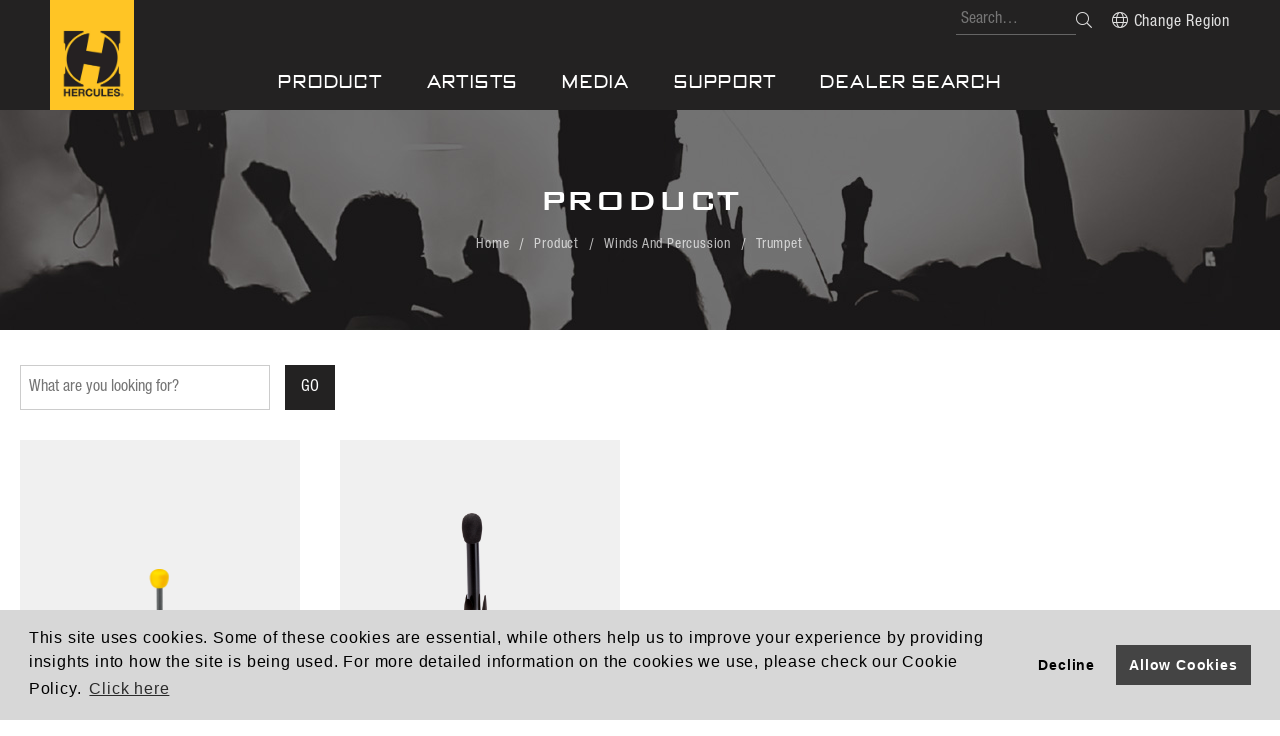

--- FILE ---
content_type: text/html; charset=utf-8
request_url: https://www.herculesstands.com/eu/product/winds-and-percussion/trumpet
body_size: 34627
content:


<!DOCTYPE html>

<html lang="en">

<head>



<meta charset="utf-8">
<meta name="viewport" content="width=device-width, initial-scale=1.0, user-scalable=no, minimum-scale=1.0, maximum-scale=1.0" />
<meta name="apple-mobile-web-app-capable" content="yes" />
<meta charset="UTF-8" />

    
    <meta content="en" http-equiv="content-language" />

    
    <meta content="Product" name="Title" />
<meta content="Product" name="Description" />
<meta content="Product" property="og:Title" />
<meta content="Product" property="og:Description" />
<meta content="https://www.herculesstands.com/eu/product/winds-and-percussion/trumpet" property="og:Url" />
<meta content="Product" name="DC.Title" />
<meta content="Product" name="DC.Subject" />
<meta content="Product" name="DC.Description" />


    <title>Product - Hercules Stands</title>


        <link rel="icon" type="image/png" href="/files/atts/0P162339634760914215/layout/images/favicon.png" />

    <link href="/files/atts/0P162339634760914215/layout/css/style.css" rel="stylesheet" type="text/css" />

    <link href="/files/atts/0P162339634760914215/layout/css/cookieconsent.css" rel="stylesheet" type="text/css" />

<link href="/files/atts/0P162339634760914215/layout/css/content.css" rel="stylesheet" type="text/css" /><link href="/files/atts/0P162339634760914215/layout/css/editable_content.css" rel="stylesheet" type="text/css" />
    


<link href="/bundles/css?v=ZHrXmZvoYkCEYuKP9x7FoHbbrCDrrBuyJmex_2kgCIE1" rel="stylesheet"/>

<script src="/bundles/js?v=5CFn70ELx0cZG7M0va06jzRcPWJtPCklwfxSsu8mxaY1"></script>


<script type="text/javascript">
    var pgInfo = {
        SystemPhase: 11,
        Form: null,
        WebSiteRoot: "/",
        UploadRoot: "/files/"
    };

    $(function () {
        pgInfo.Form = $("form[id='MainForm']");
    });
</script>


<script type="text/javascript">
    var captchaHelper = (function () {
        return {
            reset: function () {
                $('.captcha-code').attr('src', '/pageutil/captchacode' + "?" + Math.floor(Math.random() * (1000 - 1 + 1) + 1));
                return false;
            }
        };
    })();

    $(function () {
        //captchaHelper.reset();
    });
</script>

    
    <script src="/theme/client/js/js.cookie.js"></script>

    


    <link href="/files/atts/0P162339634760914215/layout/css/width_narrow.css" media="only screen and (max-width: 639px)" rel="stylesheet" type="text/css" />
    <link href="/files/atts/0P162339634760914215/layout/css/width_wide.css" media="only screen and (min-width: 640px) and (max-width: 1023px)" rel="stylesheet" type="text/css" />
    <link href="/files/atts/0P162339634760914215/layout/css/width_desktop.css" media="only screen and (min-width: 1024px)" rel="stylesheet" type="text/css" />

    <link href="/files/atts/0P162339634760914215/layout/css/ie9_fix.css" rel="stylesheet" type="text/css" />

<link href="/files/atts/0P162339634760914215/layout/css/print.css" media="print" rel="stylesheet" type="text/css" /><script src="/theme/client/js/jquery.combo.select.js"></script>
    <link href="/theme/client/css/hercules_dev.css" rel="stylesheet"/>

</head>

<body>
    <div id="Wrap">
        <header id="Header">
            <div>
                <h1 class="logo"><a href="https://www.herculesstands.com/eu" title="Hercules Stands"><img src="https://www.herculesstands.com/files/file_pool/1/0k209371346963811709/logo.jpg" alt="Hercules Stands" /></a></h1>

                <div class="toolBox">
                    <ul>
                        <li class="search">
<form action="/eu/sitesearch" id="SiteSearch" method="post">                                <div class="search_box FormElmt">
                                    <input name="__RequestVerificationToken" type="hidden" value="Hcyr0HP63ejpv9bSy4eS37G0xgmwhi636H88tDzC64GICdGY3AE7jt6sSlMUSnZ-TNJ7X08nOvN-6gha7Eqho0WNfcWmlZFXo90xv7TCdcM1" />
                                    <div class="input"><input accesskey="S" id="SiteKeyword" name="SiteKeyword" placeholder="Search…" type="text" value="" /></div>
                                    <div class="btn"><button type="submit">Search</button></div>
                                </div>
</form>                        </li>
                        <li class="language">
                            <a href="javascript:;"><span class="font_icon icon-lang"></span>Change Region</a>
                            <ul>
                                    <li><a href="https://www.herculesstands.com">International</a></li>
                                    <li><a href="https://www.herculesstands.com/de">Germany</a></li>
                                    <li><a href="https://www.herculesstands.us">USA</a></li>
                                    <li><a href="https://moridaira.co.jp/hercules-stands">Japan</a></li>
                                    <li><a href="https://herculesstands.ca/">Canada</a></li>
                                    <li><a href="https://www.herculesstands.com/eu">EU</a></li>
                            </ul>
                        </li>
                    </ul>
                </div>



<nav id="Menu"><div>
    <ul class="menu_list">
            <li class="product">
                    <a href="javascript:void(0);" title="Product" class="arrow">Product</a>
                <ul>
    <div class="menuProBox st_01">
        <li class="item">
            <a href="https://www.herculesstands.com/eu/product/fretted-and-bowed-instrument" target="_self" title="Fretted And Bowed Instrument">
                <div class="img"><img src="https://www.herculesstands.com/files/file_pool/1/0n249317044328990781/gs414bplus_130x130.png"></div>
                <div class="title">Fretted And Bowed Instrument</div>
            </a>
        </li>
        <li class="item">
            <a href="https://www.herculesstands.com/eu/product/speaker-lighting" target="_self" title="Speaker / Lighting">
                <div class="img"><img src="https://www.herculesstands.com/files/file_pool/1/0n236242122570223191/ls700b_main_130x130.png"></div>
                <div class="title">Speaker / Lighting</div>
            </a>
        </li>
        <li class="item">
            <a href="https://www.herculesstands.com/eu/product/keyboard-stands" target="_self" title="Keyboard Stands">
                <div class="img"><img src="https://www.herculesstands.com/files/file_pool/1/0n249320460934766797/ks120b_main.png"></div>
                <div class="title">Keyboard Stands</div>
            </a>
        </li>
        <li class="item">
            <a href="https://www.herculesstands.com/eu/product/microphone-stands" target="_self" title="Microphone Stands">
                <div class="img"><img src="https://www.herculesstands.com/files/file_pool/1/0k209417772019632556/ms_menu_130x130.png"></div>
                <div class="title">Microphone Stands</div>
            </a>
        </li>
        <li class="item">
            <a href="https://www.herculesstands.com/eu/product/music-stands" target="_self" title="Music Stands">
                <div class="img"><img src="https://www.herculesstands.com/files/file_pool/1/0k209418668813156617/bs_menu_130x130.png"></div>
                <div class="title">Music Stands</div>
            </a>
        </li>
        <li class="item">
            <a href="https://www.herculesstands.com/eu/product/winds-and-percussion" target="_self" title="Winds And Percussion">
                <div class="img"><img src="https://www.herculesstands.com/files/file_pool/1/0n249319268032291780/ds538b_130x130.png"></div>
                <div class="title">Winds And Percussion</div>
            </a>
        </li>
        <li class="item">
            <a href="https://www.herculesstands.com/eu/product/multimedia" target="_self" title="Multimedia">
                <div class="img"><img src="https://www.herculesstands.com/files/file_pool/1/0n240363145146157129/dg207b_fold.png"></div>
                <div class="title">Multimedia</div>
            </a>
        </li>
    </div>
</ul>
            </li>
            <li class="">
                    <a href="https://www.herculesstands.com/eu/artists" target="_self" title="Artists">Artists</a>
                            </li>
            <li class="">
                    <a href="https://www.herculesstands.com/eu/media" target="_self" title="Media">Media</a>
                            </li>
            <li class="">
                    <a href="javascript:void(0);" title="Support" class="arrow">Support</a>
                    <ul class="">
            <li class="">
                    <a href="https://www.herculesstands.com/eu/catalog" target="_self" title="Catalog">Catalog</a>
                            </li>
            <li class="">
                    <a href="https://www.herculesstands.com/eu/contact" target="_self" title="Contact">Contact</a>
                            </li>
            <li class="">
                    <a href="https://www.herculesstands.com/eu/faqs" target="_self" title="FAQs">FAQs</a>
                            </li>
            <li class="">
                    <a href="https://www.herculesstands.com/eu/data-sheet" target="_self" title="Data Sheet">Data Sheet</a>
                            </li>
            <li class="">
                    <a href="https://www.herculesstands.com/eu/download" target="_self" title="Download">Download</a>
                            </li>
            <li class="">
                    <a href="https://www.herculesstands.com/eu/about-us" target="_self" title="About Us">About Us</a>
                            </li>
            <li class="">
                    <a href="https://www.herculesstands.com/eu/news" target="_self" title="News">News</a>
                            </li>
            <li class="">
                    <a href="https://www.herculesstands.com/eu/imprint" target="_self" title="Imprint">Imprint</a>
                            </li>
    </ul>
            </li>
            <li class="">
                    <a href="https://www.herculesstands.com/eu/dealer-search" target="_self" title="Dealer Search">Dealer Search</a>
                            </li>
    </ul>

</div></nav>
            </div>
        </header>

        <div class="Menubar"><span class="font_icon"></span></div>
        <div class="mobileMenu">
            <div>
                <div class="Menubar"><span class="font_icon"></span></div>
                <div class="mobileMenu">
                    <div>
                        <div class="tt">Menu</div>
                        <div class="search">
<form action="/eu/sitesearch" id="mobileSiteSearch" method="post">                                <div class="search_box FormElmt">
                                    <input name="__RequestVerificationToken" type="hidden" value="siDxyJ1_9lbBN2Hx94lm4f6beryEGwqOSe9Y0mGIw9b4wfg4OCpE687nzmQo8Z_YYg0TC2BJfWGWOJUxxNd9dng2Y66SsjpgyS2ke-otPMw1" />
                                    <div class="input"><input accesskey="S" id="SiteKeyword" name="SiteKeyword" placeholder="Search…" type="text" value="" /></div>
                                    <div class="btn"><button type="submit">Search</button></div>
                                </div>
</form>                        </div>


    <ul class="menu">
            <li>
                    <a href="javascript:void(0);" title="Product" class="arrow">Product</a><a class="iconBtn" href="javascript:;"><span class="font_icon icon-switch"></span></a>
                    <ul class="">
            <li>
                    <a href="https://www.herculesstands.com/eu/product/fretted-and-bowed-instrument" target="_self" title="Fretted And Bowed Instrument">Fretted And Bowed Instrument</a>
                            </li>
            <li>
                    <a href="https://www.herculesstands.com/eu/product/speaker-lighting" target="_self" title="Speaker / Lighting">Speaker / Lighting</a>
                            </li>
            <li>
                    <a href="https://www.herculesstands.com/eu/product/keyboard-stands" target="_self" title="Keyboard Stands">Keyboard Stands</a>
                            </li>
            <li>
                    <a href="https://www.herculesstands.com/eu/product/microphone-stands" target="_self" title="Microphone Stands">Microphone Stands</a>
                            </li>
            <li>
                    <a href="https://www.herculesstands.com/eu/product/music-stands" target="_self" title="Music Stands">Music Stands</a>
                            </li>
            <li>
                    <a href="https://www.herculesstands.com/eu/product/winds-and-percussion" target="_self" title="Winds And Percussion">Winds And Percussion</a>
                            </li>
            <li>
                    <a href="https://www.herculesstands.com/eu/product/multimedia" target="_self" title="Multimedia">Multimedia</a>
                            </li>
    </ul>
            </li>
            <li>
                    <a href="https://www.herculesstands.com/eu/artists" target="_self" title="Artists">Artists</a>
                            </li>
            <li>
                    <a href="https://www.herculesstands.com/eu/media" target="_self" title="Media">Media</a>
                            </li>
            <li>
                    <a href="javascript:void(0);" title="Support" class="arrow">Support</a><a class="iconBtn" href="javascript:;"><span class="font_icon icon-switch"></span></a>
                    <ul class="">
            <li>
                    <a href="https://www.herculesstands.com/eu/catalog" target="_self" title="Catalog">Catalog</a>
                            </li>
            <li>
                    <a href="https://www.herculesstands.com/eu/contact" target="_self" title="Contact">Contact</a>
                            </li>
            <li>
                    <a href="https://www.herculesstands.com/eu/faqs" target="_self" title="FAQs">FAQs</a>
                            </li>
            <li>
                    <a href="https://www.herculesstands.com/eu/data-sheet" target="_self" title="Data Sheet">Data Sheet</a>
                            </li>
            <li>
                    <a href="https://www.herculesstands.com/eu/download" target="_self" title="Download">Download</a>
                            </li>
            <li>
                    <a href="https://www.herculesstands.com/eu/about-us" target="_self" title="About Us">About Us</a>
                            </li>
            <li>
                    <a href="https://www.herculesstands.com/eu/news" target="_self" title="News">News</a>
                            </li>
            <li>
                    <a href="https://www.herculesstands.com/eu/imprint" target="_self" title="Imprint">Imprint</a>
                            </li>
    </ul>
            </li>
            <li>
                    <a href="https://www.herculesstands.com/eu/dealer-search" target="_self" title="Dealer Search">Dealer Search</a>
                            </li>
    </ul>


                        <div class="mobToolBox">
                            <div class="item">
                                <a class="show_langPopup" href="javascript:;">
                                    <div class="font_icon icon-lang"></div>Change Region
                                </a>
                            </div>
                        </div>
                    </div>
                </div>
            </div>
        </div>

        <div class="langPopupBox popupBox close">
            <div>
                <a class="close" href="javascript:;"><span class="font_icon icon-close"></span></a>
                <div class="tt">Change Region</div>
                <ul class="lang_cont">
                        <li><a href="https://www.herculesstands.com">International <span class="font_icon icon-arrow"></span></a></li>
                        <li><a href="https://www.herculesstands.com/de">Germany <span class="font_icon icon-arrow"></span></a></li>
                        <li><a href="https://www.herculesstands.us">USA <span class="font_icon icon-arrow"></span></a></li>
                        <li><a href="https://moridaira.co.jp/hercules-stands">Japan <span class="font_icon icon-arrow"></span></a></li>
                        <li><a href="https://herculesstands.ca/">Canada <span class="font_icon icon-arrow"></span></a></li>
                        <li><a href="https://www.herculesstands.com/eu">EU <span class="font_icon icon-arrow"></span></a></li>
                </ul>
            </div>
        </div>

        

        <!--RenderBody -->
        





<div id="Center">
    <div id="Content">
<form action="" id="MainForm" method="post"><input name="__RequestVerificationToken" type="hidden" value="Cgm3MLSWeS2JuC84molTToE9RaCTrx0Q575jDMtyqm-Z9peSHTA-Qxz3pVBrMHmyo_T-tYxxl42kEyR3Fpz4X7NiLsuPizIhfBMxpe6fX5g1" /><input id="XsmSId" name="XsmSId" type="hidden" value="0K209375470865961762" /><input id="CatSId" name="CatSId" type="hidden" value="0K209417244845674015" /><input id="SubCatSId" name="SubCatSId" type="hidden" value="0K209422188988070366" /><input id="ThridCatSId" name="ThridCatSId" type="hidden" value="" />            <div class="ContentHeader" style="background-image: url('https://www.herculesstands.com/files/file_pool/1/0k209371345328942791/img_contentheader.jpg');" )>
                <div>
                    <div class="PageTitle">
                        <h2>Product</h2>
                    </div>


<div id="Breadcrumbs"><div>
        <ul>
            <li><a href="https://www.herculesstands.com/eu" title="Home">Home</a></li>
            <li><a href="https://www.herculesstands.com/eu/product" title="Product">Product</a></li>
<li><a href="https://www.herculesstands.com/eu/product/winds-and-percussion" title="Winds And Percussion">Winds And Percussion</a></li>
<li><a href="https://www.herculesstands.com/eu/product/winds-and-percussion/trumpet" title="Trumpet">Trumpet</a></li>

        </ul>
</div></div>

                </div>
            </div>
            <script type="text/javascript">
                var keepCondsInfo = {
                    Url: "/eu/xcproduct/indexkeepconds"
                };

                var pagingInfo = {
                    ListUrl: "/eu/xcproduct/indexaction"
                };
            </script>
<input id="CondsSId" name="CondsSId" type="hidden" value="0Q021328282707832670" />


<script type="text/javascript">
    var pagingHelper = (function () {

        return {

            
            gotoPaging: function () {
                var form = pgInfo.Form;

                var pageNumber = parseInt($("#TextPaging", form).val(), 10);
                if (!pageNumber) {
                    pageNumber = 1;
                }

                var curPaging = parseInt($(this).attr("cur-paging"), 10);
                var totalPaging = parseInt($(this).attr("total-paging"), 10);

                if (!curPaging || !totalPaging) {
                    
                    return;
                }

                if (pageNumber == curPaging) {
                    
                    //return;
                } else if (pageNumber < 1) {
                    alert("頁碼不得小於 1");
                    return;
                } else if (pageNumber > totalPaging) {
                    alert("頁碼不得大於 " + totalPaging)
                    return;
                }

                pagingHelper.getList("Q", pageNumber);
            },

            //清除分頁相關欄位
            clearHidden: function () {
                $("input[name='ExecAction']", pgInfo.Form).val("");
            },

            //取得列表清單
            getList: function (actButton, pageNumber) {

                var form = pgInfo.Form;

                var TextNumber = parseInt($("#TextPaging", form).val(), 10);
                if (TextNumber) {
                    pageNumber = TextNumber;
                }

                if (!parseInt(pageNumber, 10)) {
                    pageNumber = -1;
                }

                var ctrlIndexOfPages = $("input[name='IndexOfPages']", form);

                if (actButton == "NEW" && ctrlIndexOfPages.val() == "-1") {
                    ctrlIndexOfPages.val("0");
                    actButton = "Q";
                }

                if (!actButton) {
                    actButton = "Q";
                }

                
                $(".check_msg", form).empty();

                $("div#Center").block({ message: '<img alt="" border="0" src="/theme/common/images/loader.gif" />', css: { width: "32px", height: "32px", border: "0px" }, overlayCSS: { backgroundColor: "#fff" } });

                
                if (pageNumber > 0) {
                    ctrlIndexOfPages.val(pageNumber - 1);
                }
                $("input[name='ExecAction']", form).val(actButton);

                
                clearPlaceholderValue();
                $.ajax({
                    url: pagingInfo.ListUrl,
                    type: "post",
                    async: true,
                    data: form.serialize(),
                    success: function (result) {
                        History.pushState(pgInfo.Form.serializeArray(), document.title,  pageHelper.getPageParameter());
                        
                        $("#PageListContainer", form).empty();
                        
                        $("#PageListContainer", form).html(result);

                        pagingHelper.clearHidden();
                        $("div#Center").unblock();

                        
                        commonHelper.gotoScrollTop();

                        if ($('.eqHeight').length > 0) {
                            $('.eqHeight').each(function () {
                                $(this).children('.item').matchHeight('update');
                            });
                        }
                    },
                    error: function (xhr) {
                        pagingHelper.clearHidden();
                        
                        projectHelper.showErr(xhr.responseText, pgInfo.Form);
                    }
                });
            },
        };

    })();

</script>

<input id="ExecAction" name="ExecAction" type="hidden" value="" />
<input data-val="true" data-val-number="The field IndexOfPages must be a number." data-val-required="The IndexOfPages field is required." id="IndexOfPages" name="IndexOfPages" type="hidden" value="0" />
                <div class="ListSearch FormElmt">
                    <div>
                        <div class="item text-box">
                            <div class="cont">
                                <input class="w250" id="Keyword" maxlength="100" name="Keyword" placeholder="What are you looking for?" required="required" title="Keyword" type="text" value="" />
                            </div>
                        </div>
                        <div class="BtnCommon">
                            <div>
                                <span><input type="submit" value="GO"></span>
                            </div>
                        </div>
                    </div>
                </div>
            <div id="checkMsg_Submit" class="check_msg">
            </div>
            <div id="PageListContainer">


<!--列表前文字-->
<div class="editable_content above">
    <p></p>
</div>



<div class="ProListWrap">
        <div class="proList2">
            <div>
                    <div class="item">
                        <a href="https://www.herculesstands.com/eu/product/winds-and-percussion/trumpet/hcds-410b">
                            <div class="img">
                                <div style="background-image: url(https://www.herculesstands.com/files/file_pool/1/0o024425023046541349/hcds-410b_1.png);"></div>
                            </div>
                            <div class="cont">
                                <div>
                                    <div class="title">HCDS-410B</div>
                                    <div class="desc">TRAVLITE TRUMPET STAND</div>
                                    <div class="more"><span>more</span></div>
                                </div>
                            </div>
                        </a>
                    </div>
                    <div class="item">
                        <a href="https://www.herculesstands.com/eu/product/winds-and-percussion/trumpet/hcds-510bb">
                            <div class="img">
                                <div style="background-image: url(https://www.herculesstands.com/files/file_pool/1/0o024425040688859504/hcds-510bb_1.png);"></div>
                            </div>
                            <div class="cont">
                                <div>
                                    <div class="title">HCDS-510BB</div>
                                    <div class="desc">TRUMPET STAND W/BAG</div>
                                    <div class="more"><span>more</span></div>
                                </div>
                            </div>
                        </a>
                    </div>
            </div>
        </div>
</div>




<script type="text/javascript">
    $(function () {
        
        $(".dev-script-oper").show();
    })
</script>





<script type="text/javascript">
    $(function () {
        //$("#NumberOfPages", pgInfo.Form).html(1);
        //$("#TotalPaging", pgInfo.Form).html(1);
        //$("#TotalDataOfPaging", pgInfo.Form).html(2);
        $("input[name='IndexOfPages']", pgInfo.Form).val(0);
    });
</script>





<script type="text/javascript">
    var condsPoolHelper = (function () {

        return {

            keep: function () {
                var redirect = $(this).attr("keep-conds");
                if (!redirect) {
                    
                    return true;
                }

                var condsSId = $("input[name='CondsSId']", pgInfo.Form).val();
                if (!condsSId) {
                    
                    return true;
                }

                if (redirect.indexOf('?') == -1) {
                    redirect += "?PCondsSId=" + condsSId;
                } else {
                    redirect += "&PCondsSId=" + condsSId;
                }

                
                $(this).attr("href", "javascript:void(0);");

                $("body").block({ message: '<img alt="" border="0" src="/theme/common/images/loader.gif" />', css: { width: "32px", height: "32px", border: "0px" }, overlayCSS: { backgroundColor: "#fff" } });

                
                clearPlaceholderValue();

                $.ajax({
                    url: keepCondsInfo.Url,
                    type: "post",
                    async: true,
                    data: pgInfo.Form.serialize(),
                    success: function (result) {
                    },
                    error: function (xhr) {
                        
                        //projectHelper.showErr(xhr.responseText, pgInfo.Form);
                    }
                });

                $("body").unblock();
                commonHelper.redirect(redirect);
                return false;
            }
        };

    })();


</script>

    <script type="text/javascript">
        $(function () {
            $("[keep-conds]", pgInfo.Form).each(function () {
                $(this).checkBind("click", condsPoolHelper.keep);
            });
        });
    </script>



            </div>


<script type="text/javascript">
    $(function () {
        History.Adapter.bind(window,'popstate',function(event) {
            if (event.type === "popstate") {
                var State = History.getState();
                var form = pgInfo.Form;
                $.ajax({
                    url: pagingInfo.ListUrl,
                    type: "post",
                    async: true,
                    data: State.data,
                    success: function (result) {
                        
                        $("#PageListContainer", form).empty();
                        
                        $("#PageListContainer", form).html(result);
                        
                        pagingHelper.clearHidden();
                        $("div#Center").unblock();
                    },
                    error: function (xhr) {
                        pagingHelper.clearHidden();
                        
                        projectHelper.showErr(xhr.responseText, pgInfo.Form);
                    }
                });
            }
        });
        
        History.replaceState(pgInfo.Form.serializeArray(), document.title,  location.href);
    });
</script></form>    </div>

</div>


        <!--Top -->
        <div class="BtnTop"><a href="javascript:;" title="Back to the top">TOP</a></div>

        <footer id="Footer">
            <div>
                <div class="social">
                        <a href="https://www.facebook.com/hercules.stands.europe" title="Facebook" target="_blank"><span class="font_icon icon-facebook"></span></a>
                                            <a href="https://www.youtube.com/channel/UCQTp3RDETepHjQGvIjpcpLA/" title="Youtube Channel" target="_blank"><span class="font_icon icon-youtube"></span></a>
                                                                <a href="https://www.instagram.com/hercules.stands.europe/" title="Instagram" target="_blank"><span class="font_icon icon-instagram"></span></a>
                </div>
                <div class="toolBox">
                    <ul>
                    </ul>
                </div>
                <div class="deco"></div>
            </div>
        </footer>
    </div>

<script>
    var compareHelper = null;
    window.addEventListener("load", function(){
        window.cookieconsent.initialise({
            "palette": {
                "popup": {
                    "background": "#d7d7d7"
                },
                "button": {
                    "background": "#444444"
                }
            },
            "type": "opt-out",
            onStatusChange: function(status) {
                if (compareHelper) {
                        compareHelper.allowCookies();
                }

                if (this.hasConsented() && !Cookies.get('HerculesRedirect')) {
                    showbox()
                }
            },
            "content": {
                "message": "This site uses cookies. Some of these cookies are essential, while others help us to improve your experience by providing insights into how the site is being used. For more detailed information on the cookies we use, please check our Cookie Policy.",
                "link": "Click here",
                "deny" : "Decline",
                "allow" : "Allow Cookies",
                "policy" : "Cookie Policy",
                "href": ''
            }
        })

        let isGDPR = typeof cc === 'undefined' ? Cookies.get("cookieconsent_status") === "allow" : cc.allowedCategory('necessary');
        if (isGDPR && !Cookies.get('HerculesRedirect')) {
            showbox()
        }
    });
</script>    <script>
    window.addEventListener('load', function () {
        let isGDPR = typeof cc === 'undefined' ? Cookies.get("cookieconsent_status") === "allow" : cc.allowedCategory('necessary');
        if (isGDPR) {
            var reUrl = '';
            reUrl = Cookies.get('HerculesRedirect');
            var urlRegex = new RegExp('www.herculesstands.com(|\/)$');
            if (!urlRegex.test(reUrl) && urlRegex.test(location.href)) {
                window.open(reUrl, '_parent');
            }
        }
    });
    </script>

    <script>
        document.querySelector('div.BtnTop a').addEventListener('click', function () {
            document.body.scrollTop = 0;
            document.documentElement.scrollTop = 0;
        })
    </script>

    <script>
        function showbox() {
            $('.langPopupBox').removeClass("close").addClass("open");
            $('.langPopupBox, .langPopupBox .close').on("click", hidebox);
        }
        function hidebox() {
            $('.langPopupBox').removeClass("open").addClass("close");
            $('.langPopupBox, .langPopupBox .close').off("click", hidebox);
        }
        $(function () {
            $('input[name="SiteKeyword"]').keypress(function (event) {
                var keycode = (event.keyCode ? event.keyCode : event.which);
                if (keycode == '13')
                    $(this).parents('form').submit();
            });
            $(function () {
                $('.show_langPopup').on("click", showbox);
                $('div.langPopupBox ul.lang_cont li a').on('click', function (e) {
                    e.preventDefault();
                    let _href = $(this)[0].href;
                    let reUrl = Cookies.get('HerculesRedirect');
                    let isGDPR = typeof cc === 'undefined' ? Cookies.get("cookieconsent_status") === "allow" : cc.allowedCategory('necessary');
                    if (_href !== reUrl && isGDPR) {
                        var r = confirm('This site will be set as the default site');
                        if (r)
                            Cookies.set('HerculesRedirect', _href, { expires: 365 });
                    }
                    if (location.href.toLowerCase().indexOf(_href.toLowerCase()) > -1) {
                        location.reload();
                    } else {
                        window.open(_href, '_parent');
                    }
                });
            });
        })
    </script>

    
    <script type="text/plain" defer src="/theme/client/js/sitefontsize.min.js" data-cookiecategory="necessary"></script>

        
    <script src="/theme/client/js/jquery-hercules.js"></script>

</body>

</html>


--- FILE ---
content_type: text/css
request_url: https://www.herculesstands.com/files/atts/0P162339634760914215/layout/css/style.css
body_size: 57070
content:
@charset "utf-8";
@import url('fonts.css');
@import url('fontawesome.min.css');

/* CSS Reset */
html, body, div, span, applet, object, iframe, form,
h1, h2, h3, h4, h5, h6, p, blockquote, pre, a, 
em, img, q, strong, sub, sup,
dl, dt, dd, ol, ul, li { margin:0; padding:0; }
img { border:none; vertical-align:top; }
ul, ol { list-style:none; }
body { /*line-height:1;*/ -webkit-text-size-adjust:none; }
table { border-collapse:collapse; }
p { line-height:1.75em; padding:3px 0; }

select { padding:0; }
select, input { vertical-align:middle; }
input[type="button"], input[type="submit"], input[type="reset"] { padding:1px 4px; *padding:0 4px; *overflow:visible; }/* Remove IE7 Extra Width & Padding */
input[type="text"], textarea { padding:2px; }
input[type="checkbox"], input[type="radio"] { margin:0 3px; padding:0; }
input[type="button"], input[type="submit"], input[type="reset"], select { cursor:pointer; *cursor:hand; }
input[type="text"]:disabled { background:#eee; }

/*ios樣式清除*/
input[type="button"], input[type="submit"], input[type="reset"], button {
    background-color:transparent; border:none; margin:0px; border-radius:0px;
    background: linear-gradient(to right, rgba(255,255,255,0) 0%,rgba(255,255,255,0) 100%); /* W3C */
    filter: progid:DXImageTransform.Microsoft.gradient( startColorstr='#00ffffff', endColorstr='#00ffffff',GradientType=1 ); /* IE6-8 */
}
/*select, input { -webkit-appearance:none;  }*/

/* 字型設定 */
body { 
    font-family: 'HelveticaNeue', "Microsoft JhengHei", "Heiti TC", 'Helvetica', 'Arial', sans-serif; 
    /*font-family: 'Helvetica condensed', "Microsoft JhengHei", "Heiti TC", 'Helvetica', 'Arial', sans-serif; */
    font-weight: 400; letter-spacing: 0.05em;
}
h1, h2, h3, h4, h5, h6{ 
	font-family:'BankGothic', "Microsoft JhengHei", "Heiti TC", 'Helvetica', 'Arial', sans-serif; 
    line-height: 180%; font-weight: 700;
}

/* 基本設定 */
#Wrap{ min-width:320px; width:100%; overflow: hidden; background:#fff; color:#333; }
body.fixed{ overflow:hidden; }

/* 連結 */
a { text-decoration:none; color:#232222;}
a:hover { text-decoration:none; color:#FFC627; }

/* 反選 */
::selection{ background-color:#FFC627; color: #232222; }

.clear { clear:both; float:none; height:0px; width:0; border:none; overflow:hidden; }
.none { display:none; }
hr { clear:both; height:1px; border:0; background-color:#fff; width:100%; margin:20px 0; }

:root {
	--main_color: #f0b100; 
	--bg_color: #232222; 
}

/* 404_page */
#Wrap.page_404 { height: 100vh; padding: 15vh 15px; box-sizing: border-box; }
#Wrap.page_404 #Center { display: flex; flex-direction: column; align-items: center; justify-content: center; height: 100%; text-align: center; }
#Wrap.page_404 .title { line-height: 1.5em; }
#Wrap.page_404 .imgBox { max-height: 100%; }
#Wrap.page_404 .imgBox img { max-width: 100%; max-height: 100%; }
#Wrap.page_404 .desc { font-size: 1.25em; padding-top: 15px; }

/*----------------------------------------------------------------------*/
/* 共用 */
.font_icon{ font-family: 'Font Awesome 5 Pro'; font-weight: 300; }

/*----------------------------------------------------------------------*/
/* Header */
#Header{ background-color: #232222; }
#Header > div{ height: 110px; padding-left: 3.125rem; padding-right: 3.125rem; }
#Header::after{ content:''; display:block; clear:both; }
#Header .logo{ width: 84px; height: 110px; position: absolute; top: 0; left:3.125rem; }
#Header .logo a{ display: block; width: 100%; height: 100%; }
#Header .logo img{ width: 100%; height: auto; }

#Header .toolBox ul { display: flex; justify-content: flex-end; flex-wrap: wrap; }
#Header .toolBox .font_icon{ margin-right: 5px; }
#Header .toolBox .icon-locator::before{ content: "\f3c5"; }
#Header .toolBox .icon-lang::before{ content: "\f0ac"; }

#Header .toolBox li a{ color: #e0e0e0; }
#Header .toolBox > ul > li > a{ line-height: 40px; padding-bottom: 5px; }
#Header .toolBox > ul > li{ display: inline-block; position: relative; margin-right: 20px; }
#Header .toolBox > ul > li:last-child{ margin-right: 0; }
#Header .toolBox > ul > li > ul{ display: none; 
    position: absolute; top: 40px; right: 0; z-index: 100;
    width: 180px; text-align: left; background-color: #fff;
    box-shadow: 0 0 10px rgba(0,0,0,0.2);
}
#Header .toolBox > ul > li > ul > li{ border-bottom: 1px solid #e0e0e0; }
#Header .toolBox > ul > li > ul > li:last-child{ border-bottom: 0; }
#Header .toolBox > ul > li > ul > li > a{ display: block; color: #232222; 
    line-height: 150%; padding: 6px 10px; font-size: 0.938em; 
}
#Header .toolBox > ul > li:hover > ul{ display: block; }

.search_box { display: flex; }
.search_box.FormElmt input[type="text"] {
    margin-bottom: 0; height: 30px; background-color: #232222; color: #e0e0e0; padding-left: 5px; width: 100%;
    border-left: none; border-right: none; border-top: none; border-bottom: 1px solid rgba(255,255,255,0.3);
}
.search_box.FormElmt input[type="text"]:focus {
	border-left: none; border-right: none; border-top: none; border-bottom: 1px solid rgba(255,255,255,1);
	-webkit-box-shadow: none; -moz-box-shadow: none; box-shadow: none;
}
#Header .toolBox .search_box { padding-top: 5px; }
#Header .toolBox .btn { font-size: 0; }
#Header .toolBox .btn button::before { content: '\f002'; font-family: 'Font Awesome 5 Pro'; font-weight:300; color: #e0e0e0; line-height: 30px; font-size: 1rem; }
#Header .toolBox .btn button:hover::before,
#Header .toolBox .btn button:focus::before { color: #FFC627; }
#Header .toolBox .search_box.FormElmt input[type="text"] { width: 120px; }
.search_box button { background-color: transparent; color: #e0e0e0; height: 30px; font-family: 'HelveticaNeue', "Microsoft JhengHei", "Heiti TC", 'Helvetica', 'Arial', sans-serif; cursor: pointer; font-size: 1em; padding: 0 .5em; }
.mobileMenu .search { background-color: rgba(0,0,0,0.65); padding: 10px 5px; margin-bottom: 10px; }
.mobileMenu .search_box .input { flex: 1; }
.mobileMenu .search_box.FormElmt input[type="text"] { background-color:transparent; border: none; }
.mobileMenu .search_box.FormElmt input[type="text"]:focus { background-color:transparent; border: none; }

/*----------------------------------------------------------------------*/
/* Menu */
#Menu{ font-family:'BankGothic', "Microsoft JhengHei", 'Helvetica', 'Arial', sans-serif; }
#Menu > div{ padding: 10px 5.625rem 0 5.625rem; box-sizing: border-box; }
#Menu .menu_list { text-align: center; }
#Menu .menu_list > li{ display: inline-block; padding-left: 20px; padding-right: 20px; 
    position: relative;
}
#Menu .menu_list > li > a{ display: block; color: #fff; font-size: 1.125em; letter-spacing: 0.1em;
    text-transform: uppercase; line-height: 60px; position: relative;
}
#Menu .menu_list > li > a::before{ content: ""; display: block; width: 0; height: 1px; position: absolute; 
    top: 10px; left: 50%; right: 50%; background-color: #FFC627;
}
#Menu .menu_list > li > ul{ display: none; z-index: 100;
    position: absolute; top: 60px; left: 50%; width: 180px; background-color: #fff; 
    margin-left: -90px; 
    box-shadow: 0 4px 10px rgba(0,0,0,0.2);
}
#Menu .menu_list > li > ul > li{ border-bottom: 1px solid #e0e0e0; }
#Menu .menu_list > li > ul > li:last-child{ border-bottom: 0; }
#Menu .menu_list > li > ul > li > a{ display: block; padding: 8px 10px; font-size: 0.938em; 
    color: #232222; word-spacing: 0.2em;
}
#Menu .menu_list > li:hover > ul{ display: block; }

#Menu .menu_list > li.product{ position: static; }
#Menu .menu_list > li.product > ul{ width: 100%; left: 0; margin-left: 0; top: 110px;
    box-shadow: 0 5px 10px rgba(0,0,0,0.2);
}
#Menu .menu_list > li.product > ul > .menuProBox{ max-width: 1440px; margin: auto; }
#Menu .menu_list > li.product > ul > .menuProBox > li{ box-sizing: border-box; }
#Menu .menu_list > li.product > ul > .menuProBox > li a{ display: block; font-size: 0.875em; }
#Menu .menu_list .menuProBox .img{ max-width: 130px; max-height: 130px; margin: auto; padding-bottom: 15px; }
#Menu .menu_list .menuProBox .img img{ max-width: 100%; max-height: 100%; }

/* st_01 */
#Menu .menu_list > li.product > ul > .menuProBox.st_01{ text-align: center; }
#Menu .menu_list > li.product > ul > .menuProBox.st_01 > li{ display: inline-block; width: 14%; 
    margin-bottom: 10px; margin-top: 10px; vertical-align: top;
}
#Menu .menu_list > li.product > ul > .menuProBox.st_01 > li > a{ box-sizing: border-box; padding: 5px; }

/* st_02 */
#Menu .menu_list > li.product > ul > .menuProBox.st_02{ display: table; table-layout: fixed; }
#Menu .menu_list > li.product > ul > .menuProBox.st_02 > li{ display: table-cell; width: 14.285714%; padding: 15px 5px; }

@media screen and (max-width: 1200px) {
    #Menu .menu_list > li { padding-left: 12px; padding-right: 12px; }
    #Menu .menu_list > li > a { font-size: 1em; }
}

/* @media screen and (min-width: 1024px) {
    .MenuFix #Wrap { padding-top: 110px; }
} */

/*----------------------------------------------------------------------*/
/* 行動裝置選單 */
/* RWD Menu */
.Menubar{ position: fixed; top: 0; width: 40px; text-align: center; z-index: 2001; }
.Menubar .font_icon{ display: block; font-weight: 400; width: 100%; height: 100%; }
.Menubar .font_icon:hover{ cursor: pointer; }
.Menubar .font_icon::before{ content: "\f0c9"; color: #fff; font-size: 1.75em; }
.Menubar.open .font_icon::before{ content: "\f00d"; } 

/* mobileMenu */
.mobileMenu{ width: 100%; height: 100vh; background-color: #232222; position: fixed; z-index: 2000; 
    top: 0; left: 0; display: none; letter-spacing: 0.1em; 
    font-family:'BankGothic', "Microsoft JhengHei", "Heiti TC", 'Helvetica', 'Arial', sans-serif;

    -webkit-transition: all 0.3s ease;
    -moz-transition: all 0.3s ease;
    transition: all 0.3s ease;
}
.mobileMenu.open{ display: block; }
.mobileMenu > div{ overflow:hidden; overflow-y: auto; height: 100vh; }
.mobileMenu .tt{ color: #fff; text-align: center; margin-bottom: 10px; }

.mobileMenu .menu{ margin-bottom: 10px; }
.mobileMenu .menu > li { color: #fff; border-bottom: 1px solid rgba(255,255,255,0.2); 
    padding: 10px 5px; position: relative; 
}
.mobileMenu .menu > li:last-child{ border-bottom: 0; }
.mobileMenu .menu > li > a{ color: #fff; width: 100%; display: block; }
.mobileMenu .menu > li > a.iconBtn{ width: auto; display: block; position: absolute; 
    top: 10px; right: 0; width: 24px; height: 24px; 
}
.mobileMenu .menu > li > ul{ padding-top: 8px; }
.mobileMenu .menu > li > ul > li > a{ color: rgba(255,255,255,0.55); position: relative; 
    padding-left: 15px; display: block;
}
.mobileMenu .menu > li > ul > li > a::before{ content: ""; margin-right: 5px; width: 6px; height: 1px;
    background-color: rgba(255,255,255,0.55); display: inline-block; 
    position: absolute; top: 12px; left: 0;
}
.mobileMenu .font_icon{ font-weight: 400; width: 24px; height: 24px; 
    text-align: center; line-height: 24px; display: block;
}
.mobileMenu .icon-switch::before{ content: "\f067"; }
.mobileMenu .menu > li > a.slideDown .icon-switch::before{ content: "\f068"; }

/* mobToolBox */
.mobToolBox{ letter-spacing: 0.05em; padding-bottom: 10px; }
.mobToolBox::after{ content: ""; display: block; clear: both; }
.mobToolBox a{ color: #e0e0e0; font-family: 'HelveticaNeue', 'Helvetica', 'Arial', sans-serif; }

.mobToolBox .font_icon{ width: 30px; height: 30px; position: inherit; top: 0; left: 0; 
    font-weight: 200; margin:auto; font-size: 1.5625em; 
}
.mobToolBox .icon-locator::before{ content: "\f3c5"; }
.mobToolBox .icon-lang::before{ content: "\f0ac"; }

.mobToolBox .item { float: left; width: 50%; box-sizing: border-box; text-align: center; }
.mobToolBox .item a{ display: block; background-color: rgba(0,0,0,0.65); }

/* langPopupBox (行動選單選語系) */
.langPopupBox{ letter-spacing: 0.01em; }
.langPopupBox > div { max-width: 460px; }
.langPopupBox .tt{ text-align: center; font-weight: 700; 
    text-transform: uppercase; margin-bottom: 10px; padding: 5px; 
}
.langPopupBox .lang_cont li{ border-left: 2px solid #232222; margin-bottom: 8px; }
.langPopupBox .lang_cont li:last-child{ margin-bottom: 0; }
.langPopupBox .lang_cont li a{ display: block; padding: 8px 15px; background-color: #f4f4f4; position: relative; }
.langPopupBox .lang_cont .icon-arrow::before{ content: "\f054"; display: block; width: 20px; height: 20px; 
    position: absolute; right: 8px; top: 7px; font-weight: 400; text-align: center; line-height: 20px;
}

/*----------------------------------------------------------------------*/
/* products 公用區*/
.proList .item{ position: relative; }
.proList .item > a{ display: block; width: 100%; height: 100%; box-sizing: border-box; }
.proList .img{ overflow: hidden; background-color: #f0f0f0; }
.proList .img > div{ 
    padding-bottom: 73.099415%;
    background-repeat: no-repeat;
    background-size: cover; 
    background-position: center center; 
}
.proList .category ul li{ font-size: 0.75em; }

/*----------------------------------------------------------------------*/
/* media 公用區 */
.mediaBox .item a{ position: relative; }
.mediaBox .item .img_box{ position: relative; }

.mediaBox .item > a{ display: block; box-sizing: border-box; }
.mediaBox .img{ overflow: hidden; }
.mediaBox .img > div{ 
    padding-bottom: 56.285714%;
    background-repeat: no-repeat;
    background-size: cover; 
    background-position: center center; 
}
.mediaBox .item .title{ text-align: center; box-sizing: border-box; }
.mediaBox .item:hover .icon-play:hover{ background-color: #fff; }
.mediaBox .icon-play{ position: absolute; z-index: 998;
    background-color: rgba(255,255,255,0.9); top: 50%; left: 50%; text-align: center;
    -webkit-border-radius: 50%;
    -moz-border-radius: 50%;
    border-radius: 50%;
}
.mediaBox .icon-play::before{ content: ""; background: url('../images/icon_play.png') no-repeat center center;
    display: block;  background-size: contain; position: absolute; top: 50%; left: 50%; 
}

/*----------------------------------------------------------------------*/
/* media (popup) */
.mediaPopupBox.popupBox > div{ background-color: transparent; box-shadow: none; }
.mediaPopupBox .video iframe{ display: block; width: 100%; height: 100%; }
.mediaPopupBox .close{ color: #f5f5f5; border: 1px solid #f5f5f5; 
    -webkit-border-radius: 50%;
    -moz-border-radius: 50%;
    border-radius: 50%;
    box-shadow: 0 0 10px rgba(0,0,0,0.2);
}
.mediaPopupBox .close:hover{ color: #232222; background-color: #f5f5f5; }
.mediaPopupBox.popupBox .icon-close::before{ font-weight: 200; }

/*----------------------------------------------------------------------*/
/* bxSlider_list共通設定 */
/* 不顯示子項目 */
.bxSlider_list li { float:left; list-style:none; position:relative; display:none; }
/* 顯示第一筆項目 */  
.bxSlider_list li:first-child { display:block; }
/* 當JS執行時顯示全部 */
.bx-viewport ul.bxSlider_list li { display:block; }
.bx-viewport { z-index:9998; position:relative; zoom:1; }
.bx-wrapper { position:relative; margin:auto; padding:0; zoom:1; }
.bx-wrapper .bx-controls-direction a.disabled { display:none; }

/*----------------------------------------------------------------------*/
/* KeyVisual */
#KeyVisual { clear:both; position:relative; z-index:99; }
#KeyVisual .bx-wrapper { overflow:hidden; padding-bottom:38.02083333%; }
#KeyVisual .bx-wrapper img { width:100%; }
#KeyVisual .bx-viewport { height:auto !important; position:absolute !important; }

    /* 修改Key visual圖片載入時Slider高度過高問題 */
    #KeyVisual .bxSlider_list { position:relative; }
    /* 載入時顯示loading動畫,載完後圖片淡入 */
    #KeyVisual .bxSlider_list { background:url("../images/loader.gif") no-repeat center center; overflow:hidden; }
    #KeyVisual .bxSlider_list li img { 
        opacity:0; display:block; 
        -webkit-transition: all 2s ease;
        -moz-transition: all 2s ease;
        transition: all 2s ease;
        }
    #KeyVisual .bx-viewport .bxSlider_list { background-image:none; }
    #KeyVisual .bxSlider_list.show li img { opacity:1; }

#KeyVisual .bxSlider_list li { width:100%; }
#KeyVisual .bxSlider_list li a { display:block; width:100%; height:100%; }
#KeyVisual .bxSlider_list li img { width:100%; height:auto; }

/* DIRECTION CONTROLS (NEXT / PREV) */
#KeyVisual .bx-wrapper .bx-controls-direction a { 
    display:block; position:absolute; top:50%; text-indent:-10000px; z-index:9999;
    background-color: rgba(35,34,34,0.9);
    }
#KeyVisual .bx-wrapper .bx-controls-direction a::after { 
    content:''; display:block; position:absolute; top:50%;
    border-left:3px solid #dadada; border-top:3px solid #dadada; 
    }
#KeyVisual .bx-wrapper .bx-controls-direction a:hover::after { 
    opacity:1;
    }
#KeyVisual .bx-wrapper .bx-controls-direction .bx-prev { 
    left:0; 
    }
#KeyVisual .bx-wrapper .bx-controls-direction .bx-next { 
    right:0; 
    }
#KeyVisual .bx-wrapper .bx-controls-direction .bx-prev::after { 
    -webkit-transform: rotate(-45deg);
    -moz-transform: rotate(-45deg);
    transform: rotate(-45deg);
    }
#KeyVisual .bx-wrapper .bx-controls-direction .bx-next::after { 
    -webkit-transform: rotate(135deg);
    -moz-transform: rotate(135deg);
    transform: rotate(135deg);
    }
/* PAGER */
#KeyVisual .bx-wrapper .bx-pager { position:absolute; bottom:12px; width:100%; padding:0 40px; z-index:9999; 
    text-align:center; box-sizing:border-box; 
}
#KeyVisual .bx-wrapper .bx-pager .bx-pager-item,
#KeyVisual .bx-wrapper .bx-controls-auto .bx-controls-auto-item { display:inline-block; }
#KeyVisual .bx-wrapper .bx-pager.bx-default-pager a { 
    text-indent:10000px; display:block; width:12px; height:12px; margin:0 5px; background-color:#fff; 
    -webkit-border-radius:50%;
    -moz-border-radius:50%;
    border-radius:50%;
    box-shadow: 0 0 10px rgba(0,0,0,0.25);
}
#KeyVisual .bx-wrapper .bx-pager.bx-default-pager a:hover,
#KeyVisual .bx-wrapper .bx-pager.bx-default-pager a.active { background-color:#ffc627; }

/*----------------------------------------------------------------------*/
/* Center */
/* 頁籤 */

/*----------------------------------------------------------------------*/
/* Btn Top */
.BtnTop { 
	text-align:center; z-index:1000; position:fixed; bottom:65px; right:15px;
	width:40px; height:40px; display:none; 
}
.BtnTop.TopFix { display:block; }
.BtnTop a { display:block; width:50px; height:50px; background-color:rgba(255,255,255,0.85);
	font-weight:600; color:#232222; position:relative; z-index:10000; box-shadow: 0 5px 20px rgba(0,0,0,0.2);
	font-size:14px; text-indent:-9999px;
	-webkit-border-radius:50%;
	-moz-border-radius:50%;
	border-radius:50%;
}
.BtnTop a::after { content:''; position:absolute; top:50%; left:50%; width:8px; height:8px;
	margin-left:-4px; margin-top:-4px;
	border-top:2px solid #232222; border-left:2px solid #232222;
    -webkit-transform: rotate(45deg);
    -moz-transform: rotate(45deg);
    transform: rotate(45deg);
}

/*----------------------------------------------------------------------*/
/* Footer */
#Footer{ background-color: #232222; position: relative; }
#Footer > div{ text-align: center; }
#Footer .social{ margin-bottom: 20px; display: flex; flex-wrap: wrap; justify-content: center; }
#Footer .social a{ text-align: center; padding-left: 5px; padding-right: 5px; }
#Footer .social span{ color: #fff; display: block; font-size: 1.125em; position: relative;
    width: 30px; height: 30px; line-height: 30px;
    -webkit-border-radius: 50%;
    -moz-border-radius: 50%;
    border-radius: 50%;
    -webkit-transition: all 0.25s ease-in-out;
    -moz-transition: all 0.25s ease-in-out;
    transition: all 0.25s ease-in-out;
}
#Footer .social a:hover span{ background-color: #FFC627; color: #232222; }
#Footer .social .font_icon{ font-family: 'Font Awesome 5 Brands'; position: relative; }
#Footer .social .icon-facebook::before{ content: "\f39e"; }
#Footer .social .icon-youtube::before{ content: "\f167"; }
#Footer .social .icon-twitter::before{ content:''; background-image: url(../images/x-twitter.svg); background-repeat: no-repeat; background-position: center center; filter: invert(97%) sepia(5%) saturate(12%) hue-rotate(198deg) brightness(103%) contrast(101%); position: absolute; left: 12%; top: 12%; width: 76%; height: 76%; }
#Footer .social .icon-instagram::before{ content: "\f16d"; }
#Footer .social a:hover .icon-twitter::before { filter: invert(4%) sepia(1%) saturate(48%) hue-rotate(314deg) brightness(103%) contrast(79%); }

#Footer .toolBox{ padding-bottom: 30px; }
#Footer .toolBox ul li{ display: inline-block; position: relative; 
    padding: 5px 20px;
}
#Footer .toolBox ul li::after{ content: ""; display: block; width: 1px; height: 22px; 
    background-color: rgba(255,255,255,0.4);
    transform: skew(-30deg); position: absolute; right: 0; top:4px;
}
#Footer .toolBox ul li:last-child::after{ display: none; }
#Footer .toolBox a{ color: #fff; }
#Footer .toolBox a:hover{ color: #FFC627; }
#Footer .toolBox .font_icon{ margin-right: 5px; }
#Footer .toolBox .icon-contact::before{ content:"\f4b0"; }
#Footer .toolBox .icon-sitemap::before{ content:"\f0e8"; }
#Footer .toolBox .icon-support::before{ content:"\f059"; }

#Footer .deco{ 
    background: url('../images/footer_deco.png') no-repeat; 
    background-position: center center; width: 145px; height: 40px;
    position: absolute; bottom: 0; left: 50%; margin-left: -72px;
}

/*----------------------------------------------------------------------*/
/* popup 彈出視窗 */
.popupBox { position:fixed; top:0; bottom:0; left:0; right:0; margin:auto; 
    width:100%; height:100%; background:rgba(0,0,0,0.45); z-index:10050;
    overflow-x: hidden; overflow-y: auto;    
    -webkit-transition: all 0.3s ease;
    -moz-transition: all 0.3s ease;
    transition: all 0.3s ease;
}
.popupBox.close { opacity:0; visibility:hidden; }
.popupBox.open { opacity:1; visibility:visible; }
.popupBox > div{ background-color:#fff; position:relative; z-index:100000; text-align:left; 
    overflow:hidden; overflow-y:auto; box-sizing:border-box; padding:30px 30px;
    -webkit-overflow-scrolling: touch;
    -moz-box-shadow: 0 0 10px rgba(0,0,0,0.5);
    -webkit-box-shadow: 0 0 10px rgba(0,0,0,0.5);
    box-shadow: 0 0 10px rgba(0,0,0,0.5);
}
.popupBox .close{ display:block; width:40px; height:40px; line-height:40px; 
    box-sizing:border-box; z-index:1; text-decoration:none; text-align:center; 
}
.popupBox .icon-close::before{ content: "\f00d"; font-weight: 200; font-size: 1.875em; }

/*----------------------------------------------------------------------*/
/* 表單 */
/* 表單群組 */
/* 注意 ------
fieldset內，表單元件max-width:100%會失效(但IE沒事),加上如下兩個fix(尚未經測試),但須確保fieldset沒有左右margin
又或者,不要用fieldset,改用div
*/
/*IOS webkit fix*/
fieldset.FormGroup, fieldset.FromSubGroup { 
	width:auto;
	min-width:0;
	max-width:none;
	}
/*Mozilla fix*/
@-moz-document url-prefix() { fieldset.FormGroup, fieldset.FromSubGroup { display:table-cell; }}

.FormGroup, .FromSubGroup { 
	max-width:100%; position:relative;
	margin-left:0; margin-right:0; /*消除fieldset的左右margin*/
	}
.FormGroup::after, .FromSubGroup::after { content:''; display:block; clear:both; }
legend.form_group_title, legend.form_subgroup_title { display: none;
    padding-left:0; padding-right:0; /*消除legend的左右padding*/
}
.FormGroup, .form_group_title, .FromSubGroup, .form_subgroup_title { box-sizing:border-box; }

.FormGroup { position:relative;
	border:0; background-color:#fff; padding:0; 
}
.FormGroup:last-child{ margin-bottom:40px; }

.FormGroup > *:last-child { margin-bottom:0; }
.form_group_title { position:absolute; top:0; display:block; margin-top:-20px; }
.form_group_title span { 
	background-color:#69493d; padding:0 25px; display:inline-block; font-size:1.5em;
	color:#fff; line-height:45px; font-family:'Times New Roman', 'Georgia', serif; 
/*	-webkit-border-radius:5px;
	-moz-border-radius:5px;
	border-radius:5px;*/
}
.FormGroup > *:last-child { margin-bottom:0; }

.FromSubGroup { 
	border:1px solid #dfdfdf; background-color:#fff; padding:25px 20px 20px; margin-top:40px; margin-bottom:40px; position:relative; 
	-webkit-border-radius:5px;
	-moz-border-radius:5px;
	border-radius:5px;
	}
	.FromSubGroup + .FromSubGroup { margin-top:20px; }
.FromSubGroup > *:last-child { margin-bottom:0; }
.form_subgroup_title { position:absolute; top:0; display:block; margin-top:-17px; }
.form_subgroup_title span { 
	background-color:#dfdfdf; border:1px solid #cacaca; padding:0 10px; display:inline-block; 
	color:#000; font-size:0.9375rem; line-height:32px; font-weight:bold; 
	-webkit-border-radius:5px;
	-moz-border-radius:5px;
	border-radius:5px;
}
.FromSubGroup > *:last-child { margin-bottom:0; }


/* 表單群組裡的元件 */
.FormGroupWarp .FormElmt input[type="text"], .FormGroupWarp .FormElmt input[type="password"], .FormGroupWarp .FormElmt input[type="number"], 
.FormGroupWarp .FormElmt input[type="date"], .FormGroupWarp .FormElmt input[type="month"], .FormGroupWarp .FormElmt input[type="week"], 
.FormGroupWarp .FormElmt input[type="time"], .FormGroupWarp .FormElmt input[type="datetime-local"], .FormGroupWarp .FormElmt input[type="email"], 
.FormGroupWarp .FormElmt input[type="search"], .FormElmt input[type="tel"], .FormGroupWarp .FormElmt input[type="url"], 
.FormGroupWarp .FormElmt textarea, .FormGroupWarp .FormElmt select{
	border: 1px solid #f1f1f1; color: #777;
    background-color: #f1f1f1;
    -webkit-transition: background-color 0.25s ease-in-out, border 0.25s ease-in-out;
    -moz-transition: background-color 0.25s ease-in-out, border 0.25s ease-in-out;
    transition: background-color 0.25s ease-in-out, border 0.25s ease-in-out;
    /* 內陰影樣式 */
    /*-webkit-box-shadow: inset 1px 1px 8px #ccc;
    -moz-box-shadow: inset 1px 1px 8px #ccc;
    box-shadow: inset 1px 1px 8px #ccc;*/ 
}

.FormGroupWarp .FormElmt input[type="text"]:focus, .FormGroupWarp .FormElmt input[type="password"]:focus, .FormGroupWarp .FormElmt input[type="file"]:focus, 
.FormGroupWarp .FormElmt input[type="number"]:focus, .FormGroupWarp .FormElmt input[type="date"]:focus, .FormGroupWarp .FormElmt input[type="month"]:focus,
.FormGroupWarp .FormElmt input[type="week"]:focus, .FormGroupWarp .FormElmt input[type="time"]:focus, .FormGroupWarp .FormElmt input[type="datetime-local"]:focus,
.FormGroupWarp .FormElmt input[type="email"]:focus, .FormGroupWarp .FormElmt input[type="search"]:focus, .FormGroupWarp .FormElmt input[type="tel"]:focus,
.FormGroupWarp .FormElmt input[type="url"]:focus,
.FormGroupWarp .FormElmt textarea:focus, .FormGroupWarp .FormElmt select:focus{
    background-color:#fff; color:#333; border: 1px solid #232222; 
}
.FormTableWrap{ margin-top:10px; border-bottom: 1px solid #cccccc; }
.FormTableWrap:last-child{ border-bottom: 0; margin-bottom: 0; padding-bottom: 0; }
.FormGroupWarp .FormTable{ margin-bottom:0; }
.FormGroupWarp .FormElmt select{ margin-right: 5px; }
.FormTable { width:100%; margin-bottom:20px; color:#232222; }
.FormTable > tbody > tr > th::after{ content:'：';}
.FormTable > tbody > tr > th, .FormTable > tbody > tr > td { font-size:100%; }
.FormTable > tbody > tr > th { font-weight:400; line-height:28px; position:relative; }
.FormTable > tbody > tr > th span, .FormTable span.required { color:#be0000; }
.FormTable > tbody > tr > td { line-height:35px; }

/* 表單內按鈕 */
.FormTable .inline_btn { padding-right:6px; }
.FormTable .inline_btn span { 
	border:1px solid #ba451a; margin-left:6px; display:inline-block; vertical-align:bottom;
	background: -webkit-linear-gradient(top,  #e67b52 0%, #ba451a 100%); 
	background: -moz-linear-gradient(top,  #e67b52 0%, #ba451a 100%); 
	background: linear-gradient(to bottom,  #e67b52 0%, #ba451a 100%);
	filter: progid:DXImageTransform.Microsoft.gradient( startColorstr='#e67b52', endColorstr='#ba451a',GradientType=0 ); /* IE6-9 */
	-webkit-border-radius:4px;
	-moz-border-radius:4px;
	border-radius:4px;
	}
	.FormTable .inline_btn span:hover {
		border:1px solid #fd2814;
		background: -webkit-linear-gradient(top,  #fe9b3b 0%, #fd2814 100%); 
		background: -moz-linear-gradient(top,  #fe9b3b 0%, #fd2814 100%); 
		background: linear-gradient(to bottom,  #fe9b3b 0%, #fd2814 100%);
		filter: progid:DXImageTransform.Microsoft.gradient( startColorstr='#fe9b3b', endColorstr='#fd2814',GradientType=0 ); /* IE6-9 */
		}
.FormTable .inline_btn span > * { 
	padding-left:15px; padding-right:15px; padding-top:0; padding-bottom:0; border:0; color:#fff; height:30px; line-height:30px; box-sizing:border-box; 
	}
.FormTable .inline_btn span[class] > * { background:url("../images/icon_inline_btn.png") no-repeat; }
	.FormTable .inline_btn .search input { background-position:15px 0; padding-left:30px; }

/*----------------------------------------------------------------------*/
/* 搜尋表單 */
/* 表單元件 */
.FormElmt input[type="text"], .FormElmt input[type="password"], .FormElmt input[type="file"], 
.FormElmt input[type="number"], .FormElmt input[type="date"], .FormElmt input[type="month"],
.FormElmt input[type="week"], .FormElmt input[type="time"], .FormElmt input[type="datetime-local"],
.FormElmt input[type="email"], .FormElmt input[type="search"], .FormElmt input[type="tel"],
.FormElmt input[type="url"] { line-height:45px; height:45px; }

.FormElmt input[type="text"], .FormElmt input[type="password"], .FormElmt input[type="file"], 
.FormElmt input[type="number"], .FormElmt input[type="date"], .FormElmt input[type="month"],
.FormElmt input[type="week"], .FormElmt input[type="time"], .FormElmt input[type="datetime-local"],
.FormElmt input[type="email"], .FormElmt input[type="search"], .FormElmt input[type="tel"],
.FormElmt input[type="url"],
.FormElmt select, .FormElmt textarea { margin-bottom: 6px; vertical-align:top; resize: vertical; }

.FormElmt input[type="text"], .FormElmt input[type="password"], 
.FormElmt input[type="number"], .FormElmt input[type="date"], .FormElmt input[type="month"],
.FormElmt input[type="week"], .FormElmt input[type="time"], .FormElmt input[type="datetime-local"],
.FormElmt input[type="email"], .FormElmt input[type="search"], .FormElmt input[type="tel"],
.FormElmt input[type="url"], 
.FormElmt textarea, .FormElmt select {
	border:1px solid #cccccc; background-color:#fff; font-size:100%; box-sizing:border-box;
    font-family: 'HelveticaNeue', "Microsoft JhengHei", "Heiti TC", 'Helvetica', 'Arial', sans-serif; 
    -webkit-transition: border-color ease-in-out .15s, box-shadow ease-in-out .15s;
    -moz-transition: border-color ease-in-out .15s, box-shadow ease-in-out .15s;
    transition: border-color ease-in-out .15s, box-shadow ease-in-out .15s;
/*	-webkit-border-radius:5px;
	-moz-border-radius:5px;
	border-radius:5px;*/
}
	
.FormElmt input[type="text"], .FormElmt input[type="password"], .FormElmt input[type="file"], 
.FormElmt input[type="number"], .FormElmt input[type="date"], .FormElmt input[type="month"],
.FormElmt input[type="week"], .FormElmt input[type="time"], .FormElmt input[type="datetime-local"],
.FormElmt input[type="email"], .FormElmt input[type="search"], .FormElmt input[type="tel"],
.FormElmt input[type="url"],
.FormElmt textarea{
	padding-left:8px;
	color:#7f7f7f; 
}
.FormElmt select { line-height:45px; background-color:#fff; padding:5px 5px 4px; height:45px; color:#7f7f7f; 
    transition:border-color 0.3s ease-in-out;
}	
.FormElmt textarea{ padding-top:8px; padding-bottom:8px;}
.FormElmt input[type="text"]:focus, .FormElmt input[type="password"]:focus, .FormElmt input[type="file"]:focus, 
.FormElmt input[type="number"]:focus, .FormElmt input[type="date"]:focus, .FormElmt input[type="month"]:focus,
.FormElmt input[type="week"]:focus, .FormElmt input[type="time"]:focus, .FormElmt input[type="datetime-local"]:focus,
.FormElmt input[type="email"]:focus, .FormElmt input[type="search"]:focus, .FormElmt input[type="tel"]:focus,
.FormElmt input[type="url"]:focus,
.FormElmt textarea:focus, .FormElmt select:focus{
	outline: 0; 
    /* 內陰影樣式 */
	border:1px solid #232222;
	-webkit-box-shadow: inset 1px 1px 10px #f5f5f5, 0 0 6px #ccc;
	-moz-box-shadow: inset 1px 1px 10px #f5f5f5, 0 0 6px #ccc;
	box-shadow: inset 1px 1px 10px #f5f5f5, 0 0 6px #ccc;
}
	
.FormElmt hr { margin:25px 0; }
.FormElmt input.addr { margin-top:8px; display:block; }
.FormElmt .gender { display:inline-block; }
.FormElmt .gender input[type="radio"] { margin-left:25px; }
.FormElmt .w40 { width:40px; }
.FormElmt .w60 { width:60px; }
.FormElmt .w80 { width:80px; }
.FormElmt .w150 { width:150px; }
.FormElmt .w100 { width:100px; }
.FormElmt .w200 { width:200px; }
.FormElmt .w250 { width:250px; }
.FormElmt .w300 { width:100%; max-width:300px; }
.FormElmt .w400 { width:100%; max-width:400px; }
.FormElmt .w500 { width:100%; max-width:500px; }
.FormElmt .fullwidth { width:100%; }
.FormElmt .date { width:120px; }
.FormElmt .dev-calendar { width:150px; }
.FormElmt .note { color:#e60000; line-height:160%; font-size:92.85%; display:inline-block; }
.FormElmt .link{ color:#008aff; text-decoration:underline; }
.FormElmt .link:hover{ color:#444; }

.input_group > span { display:inline-block; white-space:nowrap; margin-right:8px; }
.input_group .fullwidth { margin-right:0; }
.input_table { overflow:hidden; border-top:1px solid #e0d9cf; border-left:1px solid #e0d9cf; }
.input_table li { float:left; padding:10px; border-bottom:1px solid #e0d9cf; border-right:1px solid #e0d9cf; box-sizing:border-box; font-size:87.5%; color:#707070; line-height:150%; }
.input_table li a { display:block; color:#707070; text-decoration:none; }
.input_table li a span { margin:0 5px; color:#ff4c11; }
.input_table li a:hover { color:#ff4c11; }

/* checkbox/radio群組 */
.FormElmt .input_group.inline { display:inline-block; margin-left:10px; }
.FormElmt .input_group > div { display:inline; margin-right:10px; line-height:32px; }
.FormElmt .input_group.item_block > div { display:block; margin-right:0; }
.FormElmt .input_group .fullwidth { margin-right:0; }

/* checkbox/radio樣式 */
.radio-btn input[type="radio"], .check-box input[type="checkbox"] {
    visibility: hidden;
}
/*Custom checkbox button*/
.check-box {
    width: 22px;
    height: 22px;
    cursor: pointer;
    display: inline-block;
    margin: 0 7px 0 0;
    position: relative;
    overflow: hidden;
    vertical-align:middle;
    box-shadow: 0 0 1px #ccc;
    -webkit-border-radius: 3px;
    -moz-border-radius: 3px;
    border-radius: 3px;
    background: rgb(255, 255, 255);
    background: -moz-linear-gradient(top, rgba(255, 255, 255, 1) 0%, rgba(246, 246, 246, 1) 47%, rgba(237, 237, 237, 1) 100%);
    background: -webkit-gradient(linear, left top, left bottom, color-stop(0%, rgba(255, 255, 255, 1)), color-stop(47%, rgba(246, 246, 246, 1)), color-stop(100%, rgba(237, 237, 237, 1)));
    background: -webkit-linear-gradient(top, rgba(255, 255, 255, 1) 0%, rgba(246, 246, 246, 1) 47%, rgba(237, 237, 237, 1) 100%);
    background: -o-linear-gradient(top, rgba(255, 255, 255, 1) 0%, rgba(246, 246, 246, 1) 47%, rgba(237, 237, 237, 1) 100%);
    background: -ms-linear-gradient(top, rgba(255, 255, 255, 1) 0%, rgba(246, 246, 246, 1) 47%, rgba(237, 237, 237, 1) 100%);
    background: linear-gradient(to bottom, rgba(255, 255, 255, 1) 0%, rgba(246, 246, 246, 1) 47%, rgba(237, 237, 237, 1) 100%);
    filter: progid:DXImageTransform.Microsoft.gradient(startColorstr='#ffffff', endColorstr='#ededed', GradientType=0);
    border: 1px solid #bbb;
}
.check-box i {
    background: url('../images/check_mark.png') no-repeat center center;
    position: absolute;
    left: 3px;
    bottom: -15px;
    width: 16px;
    height: 16px;
    opacity: .5;
    /* 動畫 */
    /* -webkit-transition: all 400ms ease-in-out;
    -moz-transition: all 400ms ease-in-out;
    -o-transition: all 400ms ease-in-out;
    transition: all 400ms ease-in-out; */
    -webkit-transform:rotateZ(-180deg);
    -moz-transform:rotateZ(-180deg);
    -o-transform:rotateZ(-180deg);
    transform:rotateZ(-180deg);
}
.checkedBox {
    -moz-box-shadow: inset 0 0 5px 1px #bbb;
    -webkit-box-shadow: inset 0 0 5px 1px #bbb;
    box-shadow: inset 0 0 5px 1px #bbb;
    /*border-bottom-color: #fff;*/
}
.checkedBox i {
    bottom: 2px;
    -webkit-transform:rotateZ(0deg);
    -moz-transform:rotateZ(0deg);
    -o-transform:rotateZ(0deg);
    transform:rotateZ(0deg);
}
/*Custom radio button*/
 .radio-btn {
    width: 20px;
    height: 20px;
    display: inline-block;
    /*float: left;*/
    margin: 0 7px 0 0;
    vertical-align:middle;
    cursor: pointer;
    position: relative;
    -webkit-border-radius: 100%;
    -moz-border-radius: 100%;
    border-radius: 100%;
    border: 1px solid #bbb;
    box-shadow: 0 0 1px #bbb;
    background: rgb(255, 255, 255);
    background: -moz-linear-gradient(top, rgba(255, 255, 255, 1) 0%, rgba(246, 246, 246, 1) 47%, rgba(237, 237, 237, 1) 100%);
    background: -webkit-gradient(linear, left top, left bottom, color-stop(0%, rgba(255, 255, 255, 1)), color-stop(47%, rgba(246, 246, 246, 1)), color-stop(100%, rgba(237, 237, 237, 1)));
    background: -webkit-linear-gradient(top, rgba(255, 255, 255, 1) 0%, rgba(246, 246, 246, 1) 47%, rgba(237, 237, 237, 1) 100%);
    background: -o-linear-gradient(top, rgba(255, 255, 255, 1) 0%, rgba(246, 246, 246, 1) 47%, rgba(237, 237, 237, 1) 100%);
    background: -ms-linear-gradient(top, rgba(255, 255, 255, 1) 0%, rgba(246, 246, 246, 1) 47%, rgba(237, 237, 237, 1) 100%);
    background: linear-gradient(to bottom, rgba(255, 255, 255, 1) 0%, rgba(246, 246, 246, 1) 47%, rgba(237, 237, 237, 1) 100%);
    filter: progid:DXImageTransform.Microsoft.gradient(startColorstr='#ffffff', endColorstr='#ededed', GradientType=0);
}
.checkedRadio {
    -moz-box-shadow: inset 0 0 5px 1px #ccc;
    -webkit-box-shadow: inset 0 0 5px 1px #ccc;
    box-shadow: inset 0 0 5px 1px #ccc;
}
.radio-btn i {
    border: 1px solid #bbb;
    width: 10px;
    height: 10px;
    position: absolute;
    left: 4px;
    top: 4px;
    -webkit-border-radius: 100%;
    -moz-border-radius: 100%;
    border-radius: 100%;
}
.checkedRadio i {
    background-color: #777;
    border: 1px solid #777;
}

/* 驗證碼 */
.FormElmt .randomcode::after { content:''; display:block; clear:both; }
.FormElmt .randomcode > div { display: inline-block; margin-right:8px; vertical-align: middle;}
.FormElmt .randomcode .input input[type="text"]{ 
    width:100px !important; margin-bottom: 0; 
}
.FormElmt .randomcode .img{ max-width: 100px; }
.FormElmt .randomcode .img img { max-width: 100%; max-height: 100%; padding-top:2px; padding-bottom:2px; }
.FormElmt .randomcode div.btn { padding:0; border:0; }
.FormElmt .randomcode div.btn >* { 
	background: url(../images/icon_randomcode.png) no-repeat 0 10px;
	border: 0; margin: 0; display: inline-block; 
	padding: 0 10px 0 18px;
	height: 35px;
	font-size: 100%;
	line-height: 35px;
	text-decoration: underline;
}
.FormElmt .randomcode .btn .refresh input[type="button"]{ font-size: 1.125em; color: #777;
    font-family: 'HelveticaNeue', 'Helvetica', 'Arial', sans-serif;
}
.FormElmt .randomcode .btn .play{ background-position: 5px -77px; }
.FormElmt .randomcode div.btn input.refresh{ background-position: 5px 10px; }
.FormElmt .randomcode div.btn input:hover { color:#777; }
.FormElmt .randomcode div.btn input.refresh:hover { color:#444;}
.FormElmt .randomcode .btn .play:hover{ color:#444; }

/* 按鈕 */
.BtnCommon { clear:both; text-align:center; }
	.BtnCommon.tl { text-align:left; }
	.BtnCommon.tr { text-align:right; }
.BtnCommon span, .BtnCommon a, .BtnCommon input { display:block; 
    font-family: 'HelveticaNeue', "Microsoft JhengHei", "Heiti TC", 'Helvetica', 'Arial', sans-serif; 
}
	.BtnCommon.large a, .BtnCommon.large input { height:60px; }
	.BtnCommon.mid a, .BtnCommon.mid input { height:35px; line-height:35px; }
	.BtnCommon.small a, .BtnCommon.small input { height:24px; line-height:24px; }

.BtnCommon div { display:inline-block; margin-left:10px; }
.BtnCommon div:first-child { margin-left:0; }
.BtnCommon span { 
	position:relative; z-index:1;
	box-sizing:border-box;
	background-color:#232222;
	-webkit-transition:all 0.3s ease;
	-moz-transition:all 0.3s ease;
	transition:all 0.3s ease;
}
.BtnCommon div[class] span::before { 
	/*display:block; position:absolute; top:50%; left:15px; width:20px; height:20px; margin-top:-10px; content:''; 
	background:url("../images/icon_btn_common.png") no-repeat;*/
}
.BtnCommon span::after { 
	display:block; position:absolute; top:0; left:0; width:100%; height:100%; content:''; 
}

.BtnCommon a, .BtnCommon input { color:#fff; font-weight:400; box-sizing:border-box; position:relative; z-index:2; cursor: pointer;}
	.BtnCommon.large a, .BtnCommon.large input { font-size:100%; padding:0 45px 0 60px; box-sizing:border-box; }
	.BtnCommon.mid a, .BtnCommon.mid input { padding-left:15px; padding-right:15px; font-size:100%; }
	.BtnCommon.small a, .BtnCommon.small input { padding-left:10px; padding-right:10px; font-size:14px; }
	/*.BtnCommon.large div[class] a, .BtnCommon.large div[class] input { padding-left:45px; }*/
	.BtnCommon.mid div[class] a, .BtnCommon.mid div[class] input { padding-left:40px; }
	.BtnCommon.small div[class] a, .BtnCommon.small div[class] input { padding-left:25px; }

.BtnCommon span a { text-decoration:none; }
.BtnCommon span input { border:0; background-color:transparent; margin:0; }
	.BtnCommon div.submit span::before { background-position:0 0; }
	.BtnCommon div.reset span::before { background-position:0 -20px; }
	.BtnCommon.mid div[class] span::before { left:15px; }

.BtnCommon div:hover span { background-color:#FFC627; }
.BtnCommon div:hover input { color: #232222; }
	
.BtnCommon.btn_form { margin-top:15px; margin-bottom:15px; }
.BtnCommon.btn_form div { margin:5px; }

.BtnCommon.large input{ font-size:1.25em; }
.BtnCommon div.submit span { background-color:#232222; }
.BtnCommon div.submit:hover span { background-color:#FFC627; }
.BtnCommon div.reset span { background-color:#777777; }
.BtnCommon div.reset:hover span { background-color:#bbb; }
.BtnCommon.large div.reset:hover span { background-color:#777; }

.BtnCommon.large div[class] span::before { left:25px; }
.BtnCommon.large span{ position:relative; }
/*.BtnCommon.large span::before{ 
	content:''; display:block; position:absolute; top:50%; left:0;
	background: url('../images/icon_btn_common.png') no-repeat;
    background:none; font-family: 'Font Awesome 5 Pro'; font-weight: 300;
	width:20px; height:20px; margin-top:-10px; color:#fff; font-size:20px;
    margin-left: 10px;
}*/
/*.BtnCommon div.submit span::before{ content:'\f00c'; }
.BtnCommon div.reset span::before{ content:'\f00d';  }*/

.BtnCommon.large .return input{ width:160px; }
.BtnCommon.large .return span::before{ background-position:0 -60px; }
.BtnCommon.large .button span::before{ background-image:none; display:none; }
.BtnCommon.large .submit > span, .BtnCommon.large .reset > span{ 
    border-radius: 5px;
    -webkit-border-radius: 5px;
    -moz-border-radius: 5px;
}
.BtnCommon.large .submit input, .BtnCommon.large .reset input{ 
    padding:0 45px;
}
.BtnCommon.large .reset span{ background-color:#888; }
.BtnCommon.large .reset span:hover{ background-color:#bbb; }

/*----------------------------------------------------------------------*/
/* datepicker共通設定 */
.ui-datepicker { 
	background-color:#fff; padding:15px 8px 7px 8px; position:relative; display:none;
	-webkit-box-shadow: 0 0 5px #b2b2b2;
	-moz-box-shadow: 0 0 5px #b2b2b2;
	box-shadow: 0 0 5px #b2b2b2;
	}
.ui-datepicker-prev, .ui-datepicker-next { 
	display:block; position:absolute; top:15px; width:30px; height:30px; cursor:pointer; 
	}
	.ui-datepicker-prev { left:0; }
	.ui-datepicker-next { right:0; }
.ui-datepicker-prev span, .ui-datepicker-next span { 
	display:block; position:absolute; top:50%; left:50%; margin:-6px 0 0 -6px; width:12px; height:12px; background:url("../images/icon_datepicker.png") no-repeat; 
	text-indent:-10000px; 
	}
	.ui-datepicker-prev span { background-position:0 0; }
	.ui-datepicker-next span { background-position:0 -12px; }
	.ui-datepicker-prev:hover span { background-position:-12px 0; }
	.ui-datepicker-next:hover span { background-position:-12px -12px; }
.ui-datepicker-title { text-align:center; font-size:12px; font-weight:bold; line-height:30px; }
.ui-datepicker-title select { height:30px; padding:4px 0 5px; }
.ui-datepicker-title select.ui-datepicker-year { margin-right:2px; }
.ui-datepicker-title select.ui-datepicker-month { margin-left:6px; }
.ui-datepicker-title select.ui-datepicker-month:first-child { margin-left:0; }
.ui-datepicker-title select.ui-datepicker-month + select.ui-datepicker-year { margin-left:6px; margin-right:0; }
.ui-datepicker-calendar { margin-top:5px; }
.ui-datepicker-calendar th, .ui-datepicker-calendar td { width:27px; padding:0; font-family:Arial, Helvetica, "微軟正黑體", sans-serif; text-align:center; }
.ui-datepicker-calendar th { font-size:14px; font-weight:bold; }
.ui-datepicker-calendar td { font-size:12px; }
	.ui-datepicker-calendar th span, .ui-datepicker-calendar td span, .ui-datepicker-calendar td a { display:block; padding:5px 0 5px; }
	.ui-datepicker-calendar td a { text-decoration:none; color:#333; }
	.ui-datepicker-unselectable { color:#cfcfcf; }
	.ui-datepicker-today { background-color:#c40d1a; }
		.ui-datepicker-calendar td.ui-datepicker-today a { color:#fff !important; }
		.ui-datepicker-unselectable.ui-datepicker-today { background-color:#f0f0f0; }
	.ui-datepicker-calendar td a.ui-state-default:hover { color:#c40d1a;}
	.ui-datepicker-current-day a { border:1px solid #21293c; }

/*----------------------------------------------------------------------*/
/* 列表搜尋 */
.ListSearch{ overflow:hidden; }
.ListSearch .item{ display:inline-block; max-width:100%; line-height:45px; position:relative; 
    margin-right:10px;
}
.ListSearch .item:last-child{ margin-right:0; }
.ListSearch .item span.label::after{ content:'：'; }
.ListSearch.FormElmt input[type="text"], .ListSearch.FormElmt select{ 
    vertical-align:top; margin-bottom:0; background-color:#fff;
}
.ListSearch.FormElmt{ margin-bottom:15px;}
.ListSearch.FormElmt .item{ position:relative; }
.ListSearch.FormElmt .item .label{ display: none;
    color:#232222; font-size:0.938em; position:absolute; top:0; left:0; line-height:20px; 
}
.ListSearch.FormElmt select{ padding:0 5px; }
.ListSearch.FormElmt .BtnCommon{ position:inherit; display:inline-block; border: 0px;}
.ListSearch.FormElmt .BtnCommon input[type="submit"]{ padding:0; line-height:45px; width:50px; font-size:100%; }

/*----------------------------------------------------------------------*/
/*tinyscrollbar*/
.tableWrap
{
/*    width:251px;
    margin:0 0 10px;*/
}

.tableWrap .viewport
{
/*    width:236px;
    height:125px;*/
    overflow:hidden;
    position:relative;
	margin: 0;
}

.tableWrap .overview
{
    list-style:none;
/*    width:1416px;*/
    padding:0;
    margin:0;
/*    position:absolute;*/
    left:0;
    top:0;
	margin: 0;
}

/*.tableWrap .overview img
{
    float:left;
}*/

.tableWrap .scrollbar
{
    /*background:transparent url(../images/bg-scrollbar-track-x.png) no-repeat 0 0;*/
    position:relative;
    margin:0 0 5px;
    clear:both;
    height:4px;
}

.tableWrap .track
{
    /*background:transparent url(../images/bg-scrollbar-trackend-x.png) no-repeat 100% 0;*/
	background-color:#dbdbdb;
    width:100%;
    height:4px;
    position:relative;
	margin: 0;
}

.tableWrap .thumb
{
    /*background:transparent url(../images/bg-scrollbar-thumb-x.png) no-repeat 100% 50%;*/
	background-color:#656565;
    height:8px;
    cursor:pointer;
    overflow:hidden;
    position:absolute;
    left:0;
    top:-2px;
	margin: 0;
	-webkit-border-radius:6px; 
	-moz-border-radius:6px; 
	border-radius:6px;
	-webkit-transition: background-color 0.2s ease-out;
	-moz-transition: background-color 0.2s ease-out;
	transition: background-color 0.2s ease-out;
}
.tableWrap .thumb:hover{ background-color:#df7b39; }

.tableWrap .thumb .end
{
    /*background:transparent url(../images/bg-scrollbar-thumb-x.png) no-repeat 0 50%;*/
    overflow:hidden;
    height:8px;
    width:5px;
	margin: 0;
}

.tableWrap .disable
{
    display:none;
}

.noSelect
{
    user-select:none;
    -o-user-select:none;
    -moz-user-select:none;
    -khtml-user-select:none;
    -webkit-user-select:none;
}

/*----------------------------------------------------------------------*/
/*
    ColorBox Core Style:
    The following CSS is consistent between example themes and should not be altered.
*/
#colorbox, #cboxOverlay, #cboxWrapper { position:absolute; top:0; left:0; z-index:10020; overflow:hidden; }
#cboxOverlay { position:fixed; width:100%; height:100%; }
#cboxMiddleLeft, #cboxBottomLeft { clear:left; }
#cboxContent { position:relative;font-size:14px; text-align:center; }
#cboxLoadedContent { overflow:auto;padding:30px 5px 60px 5px; }
#cboxTitle { margin:0; }
#cboxLoadingOverlay, #cboxLoadingGraphic { position:absolute; top:0; left:0; width:100%; height:100%; }
#cboxPrevious, #cboxNext, #cboxClose, #cboxSlideshow { cursor:pointer; }
.cboxPhoto { float:left; margin:auto; border:0; display:block; max-width:none; }
.cboxIframe { width:100%; height:100%; display:block; border:0; }
#colorbox, #cboxContent, #cboxLoadedContent { box-sizing:content-box; }

#colorbox_thum { overflow:hidden; margin-top:10px; margin-bottom:10px; }
#colorbox_thum a {
    display:block; float:left; overflow: hidden;
    text-align:center; vertical-align:middle; 
}
#colorbox_thum a * { vertical-align:middle; }
#colorbox_thum a span { display:block; height:100%; width: 100%; background-repeat: no-repeat;
    background-size: cover; background-position: center center; padding-bottom: 63.63636363%;   
    -webkit-transition: all 0.3s ease;
    -moz-transition: all 0.3s ease;
    transition: all 0.3s ease;
}
#colorbox_thum a span:hover { opacity: 0.85;
    -webkit-transform: scale(1.02);
    -moz-transform: scale(1.02);
    transform: scale(1.02);
}

/*#colorbox_thum a img { max-width:100%; max-height:100%; }*/

/*#colorbox_thum { overflow:hidden; padding-top:10px; margin-top:0; margin-bottom:30px; }
#colorbox_thum a { 
    display:block; float:left; padding-bottom:50%;
    text-align:center; vertical-align:middle; 
    background-size:cover; background-position:center center; background-repeat:no-repeat;
    -webkit-transition: transform 0.3s ease, box-shadow 0.3s ease;
    -moz-transition: transform 0.3s ease, box-shadow 0.3s ease;
    transition: transform 0.3s ease, box-shadow 0.3s ease;
    }
#colorbox_thum a:hover { 
    -webkit-box-shadow: 0 0 8px rgba(0,0,0,0.3);
    -moz-box-shadow: 0 0 8px rgba(0,0,0,0.3);
    box-shadow: 0 0 8px rgba(0,0,0,0.3);
    -webkit-transform: scale(1.02);
    -moz-transform: scale(1.02);
    transform: scale(1.02);
    }
#colorbox_thum a span { display:none; }
#colorbox_thum a img { width:100%; box-sizing:border-box; }*/

/*#colorbox_thum { overflow:hidden; padding-top:10px; margin:-2px 0 0; border-top:2px solid #e0e0e0; }
#colorbox_thum a { 
    display:block; float:left; 
    text-align:center; vertical-align:middle; 
    border:1px solid #e7e7e7; padding:5px;
    -webkit-transition: all 0.5s ease;
    -moz-transition: all 0.5s ease;
    -o-transition: all 0.5s ease;
    transition: all 0.5s ease;
    }
#colorbox_thum a:hover { border:1px solid #f77300; }
#colorbox_thum a *{ vertical-align:middle; }
#colorbox_thum a span { display:inline-block; height:100%; }
#colorbox_thum a img { max-width:100%; max-height:100%; }*/

/* 
    User Style:
    Change the following styles to modify the appearance of ColorBox.  They are
    ordered & tabbed in a way that represents the nesting of the generated HTML.
*/
#cboxOverlay { background:#000; }
#colorbox {}
    #cboxContent { margin-top:20px; }
        .cboxIframe { background:#fff; }
        #cboxError { padding:50px; border:1px solid #ccc; }
        #cboxLoadedContent { border:5px solid #000; background:#000; }
        #cboxTitle { position:absolute; bottom:10px; *bottom:20px; left:0; width:100%; padding:0 10px; box-sizing:border-box; color:#fff; line-height:18px; }
        #cboxCurrent { position:absolute; top:-20px; right:0px; color:#ccc; }
        #cboxSlideshow { position:absolute; top:-20px; right:90px; color:#fff; }
        #cboxPrevious { 
            position:absolute; top:50%; left:5px; margin-top:-32px; background:url("../images/colorbox_controls.png") no-repeat top left; 
            width:28px; height:65px; text-indent:-9999px;
            }
        #cboxPrevious:hover { background-position:bottom left; }
        #cboxNext { 
            position:absolute; top:50%; right:5px; margin-top:-32px; background:url("../images/colorbox_controls.png") no-repeat top right; 
            width:28px; height:65px; text-indent:-9999px;
            }
        #cboxNext:hover { background-position:bottom right; }
        #cboxLoadingOverlay { background:#000; }
        #cboxLoadingGraphic { background:url("../images/colorbox_loading.gif") no-repeat center center; }
        #cboxClose { 
            position:absolute; top:5px; right:5px; display:block; background:url("../images/colorbox_controls.png") no-repeat top center; 
            width:38px; height:19px; text-indent:-9999px;
            }
        #cboxClose:hover {background-position:bottom center; }


/*----------------------------------------------------------------------*/
/* jScrollPane-卷軸 */
.jspContainer { overflow: hidden; position: relative; }
.jspPane { position: absolute; }
.jspVerticalBar { background: #333766; height: 100%; position: absolute; right: 0; top: 0; width: 16px; }
.jspHorizontalBar { background: red; bottom: 0; height: 16px; left: 0; position: absolute; width: 100%; }
.jspCap { display: none; }
.jspHorizontalBar .jspCap { float: left; }
.jspTrack { background: #dde; position: relative; }
.jspDrag { background: #bbd; cursor: pointer; left: 0; position: relative; top: 0; }
.jspHorizontalBar .jspTrack, .jspHorizontalBar .jspDrag { float: left; height: 100%; }
.jspArrow { background: #50506d; cursor: pointer; direction: ltr; display: block; margin: 0; padding: 0; text-indent: -20000px; }
.jspDisabled { background: #80808d; cursor: default; }
.jspVerticalBar .jspArrow { height: 16px; }
.jspHorizontalBar .jspArrow { float: left; height: 100%; width: 16px; }
.jspVerticalBar .jspArrow:focus { border: 1px solid red; outline: none; }
.jspCorner { background: #eeeef4; float: left; height: 100%; }

/* Yuk! CSS Hack for IE6 3 pixel bug :( */
* html .jspCorner { margin: 0 -3px 0 0; }


/*----------------------------------------------------------------------*/
/* 測試用menu */
.ifun_text_menu { position:fixed; top:0; left:0; z-index:10200; }
.ifun_text_menu::after{ content: ""; clear: both; display: block; }
.ifun_text_menu a { display:block; text-decoration:none; font-family: "微軟正黑體", "Microsoft JhengHei", sans-serif;  }
.ifun_text_menu > ul > li > a { text-indent:-10000px; width:40px; height:40px; }
.ifun_text_menu > ul ul { display:none; position:absolute; top:40px; left:0; width:300px; 
    box-shadow:0 0 10px rgba(0,0,0,0.15); background-color: #fff;
    padding-left: 10px; box-sizing: border-box;
   /* height: 400px; overflow: auto; */
}
.ifun_text_menu > ul > li:hover > ul { display:block; } 
.ifun_text_menu > ul ul > li a{ position: relative; padding-left: 8px; }
.ifun_text_menu > ul ul > li a::before{ content: "-"; display: inline-block; position: absolute; top: 5px; left: 0; }
.ifun_text_menu > ul ul > li a:focus, .ifun_text_menu > ul ul > li a:hover{ color:#e33f3f; }
.ifun_text_menu > ul ul > li > ul { top:80px; left:150px; width:150px; }
.ifun_text_menu > ul ul > li:hover > ul { display:block; } 
.ifun_text_menu > ul ul li { background-color:rgba(255,255,255,0.9); }
.ifun_text_menu > ul ul a { padding:4px 10px 4px 0; line-height:180%; font-size:14px; color:#333; 
    line-height:140%; box-sizing: border-box;
}
.ifun_text_menu > ul ul a:hover{ font-weight:bold; }

--- FILE ---
content_type: text/css
request_url: https://www.herculesstands.com/files/atts/0P162339634760914215/layout/css/content.css
body_size: 50264
content:
@charset "utf-8";
/* CSS Document */

/*----------------------------------------------------------------------*/
/* 內頁 */

/*----------------------------------------------------------------------*/
/* 標題 */
.ContentHeader{ width: 100%; height: 220px; display: table; 
    background-repeat: no-repeat; background-size: cover; background-position: center center; 
}
.ContentHeader > div{ display: table-cell; vertical-align: middle; }
.PageTitle h2{ text-align: center; text-transform: uppercase; color: #fff; }

/*----------------------------------------------------------------------*/
/* Products */
.proList > div{ display: flex; -webkit-display: flex; flex-wrap: wrap; }
/* 商品列表-第二層 */
.ProListWrap .proList2 > div { display: flex; flex-wrap: wrap; }
.ProListWrap .proList2 .item{ position: relative; box-sizing: border-box; }
.ProListWrap .proList2 .item a{ display: block; width: 100%; height: 100%; }
.ProListWrap .proList2 .img{ background-color: #f0f0f0; overflow: hidden; }
.ProListWrap .proList2 .img > div{ background-size: contain; 
    background-position: center center; background-repeat:no-repeat;
}
.ProListWrap .proList2 .title{ letter-spacing: 0.08em; }
.ProListWrap .proList2 .more span{ display: inline-block; font-size: 0.875em;
    border: 1px solid rgba(255,255,255,0.5); color: #cbcbcb; 
    width: 90px; line-height: 40px; text-transform: uppercase;
}

/*----------------------------------------------------------------------*/
/* 商品內容頁 */
.ProContWrap { margin-bottom:50px; position:relative; margin-top:15px; }
.ProContWrap::after { content:''; display:block; clear:both; }
.ProContWrap .InfoBlock .slider-for{ background-color: #fff; margin-bottom: 10px; margin: 0 auto; }
.ProContWrap .InfoBlock .slider-for .slick-slide:focus{ outline: 0; }
.ProContWrap .InfoBlock .slider-nav .slick-slide{ border: 1px solid #f0f0f0; }
.ProContWrap .InfoBlock .slider-nav .slick-slide.slick-current{ 
   border: 1px solid rgba(35,34,34,0.5); background-color: #fff;
}
.ProContWrap .InfoBlock { box-sizing:border-box; }
.ProContWrap .InfoBlock .col-left, .ProContWrap .InfoBlock .col-right{
    box-sizing: border-box;
}
.ProContWrap .InfoBlock img { max-width:100%; max-height:100%; margin:auto; }
.ProContWrap .InfoBlock .slider-for { width:100%; margin-bottom: 10px; 
    box-sizing:border-box; overflow:hidden; background-color: #f0f0f0;
}
.ProContWrap .InfoBlock .slider-for span, .ProContWrap .InfoBlock .slider-nav span{ 
    display: inline-block; height: 100%; 
}
.ProContWrap .slick-dots{ display: none; }

/* 先隱藏第2個以後的圖片,loading完後再顯示全部 */
.ProContWrap .InfoBlock .slider-for > div:nth-child(1n+2) { opacity:0; }
.ProContWrap .InfoBlock .slick-slide { box-sizing:border-box; vertical-align:middle; text-align:center; }
.ProContWrap .InfoBlock .slick-slide > * { vertical-align:middle; }

/*下方小圖示導覽*/
.ProContWrap .InfoBlock .slider-nav { position:relative; /*overflow:hidden;*/ clear:both; }
    /* 先隱藏縮圖,loading完後再顯示 */
    .ProContWrap .InfoBlock .slider-nav { height:0; opacity:0; margin:0; padding: 0 40px; }
    .ProContWrap .InfoBlock .slider-nav.slick-slider { height:auto; opacity:1; }
.ProContWrap .InfoBlock .slider-nav .slick-slide { width:25%; 
    margin: 8px; box-sizing:border-box; cursor:pointer; 
    padding: 10px; background-color: #f0f0f0;
    -webkit-transition:all 0.3s ease-in-out;
    -moz-transition:all 0.3s ease-in-out;
    transition:all 0.3s ease-in-out;
}
.ProContWrap .InfoBlock .slider-nav .slick-slide:hover, .recommendBlock .img .slider-nav .slick-slide:focus{ 
    opacity: 1; 
}
.ProContWrap .InfoBlock .slider-nav .slick-slide:focus{ outline: none; }
.ProContWrap .InfoBlock .slider-nav .slick-arrow { 
    position:absolute; top:50%; width:40px; height:40px; background-color:transparent; text-indent:-10000px; 
    border:0; cursor:pointer; z-index:2; margin-top: -20px;
    -webkit-transition: all 0.3s ease;
    -moz-transition: all 0.3s ease;
    transition: all 0.3s ease;
    }
    .ProContWrap .InfoBlock .slider-nav .slick-arrow.slick-disabled { opacity:0; cursor:default; }
    .ProContWrap .InfoBlock .slider-nav .slick-prev { left:0; }
    .ProContWrap .InfoBlock .slider-nav .slick-next { right:0; }
    .ProContWrap .InfoBlock .slider-nav .slick-arrow:focus { outline:0; }
    .ProContWrap .InfoBlock .slider-nav .slick-arrow::after { display:inline-block;    
        content:''; position:absolute; top:50%; margin-top:-7px; width:14px; height:14px; 
        border-top:2px solid #232222; border-left:2px solid #232222; 
    }
    .ProContWrap .InfoBlock .slider-nav .slick-prev::after { 
        left:15px; 
        -webkit-transform: rotate(-45deg); 
        -moz-transform: rotate(-45deg); 
        transform: rotate(-45deg); 
    }
    .ProContWrap .InfoBlock .slider-nav .slick-next::after { 
        right:15px; 
        -webkit-transform: rotate(135deg); 
        -moz-transform: rotate(135deg); 
        transform: rotate(135deg); 
    }
    .ProContWrap .InfoBlock .slider-nav .slick-arrow:hover::after{ border-color: #FFC627; }

/* 說明區塊 */
.ProContWrap .titleBox{ border-bottom: 1px solid #232222; padding-bottom: 10px;}
.ProContWrap .titleBox > *{ vertical-align: middle; }
.ProContWrap .pro_title{ color: #232222; font-weight: 400; display: inline;
    font-family: 'HelveticaNeue','Helvetica', 'Arial', sans-serif;
}
.ProContWrap .pro_subtitle{ display: inline-block; color: #232222; padding: 5px 15px; 
    box-sizing: border-box; margin-right: 5px; background-color: #f1f1f1;
}
.ProContWrap .descBox { position: relative; box-sizing:border-box; }
.ProContWrap .descBox .item{ margin-bottom: 20px; }
.ProContWrap .descBox .item .tt{ color: #232222; margin-bottom: 10px; }
.ProContWrap .descBox .item .text{ color: #7f7f7f; }
.ProContWrap .descBox .txt_list li{ margin-bottom: 4px; position: relative; padding-left: 10px; }
.ProContWrap .descBox .txt_list li::before{ content: "-"; position: absolute; top: 0; left: 0; }
.ProContWrap .descBox .media_list{ margin-left: -8px; margin-right: -8px; overflow: hidden; }
.ProContWrap .descBox .media_list li{ float: left; width: 33.33333%; position: relative;
    padding-left: 8px; padding-right: 8px; margin-bottom: 15px; box-sizing: border-box;
}
.ProContWrap .descBox .media_list a{ display: block; width: 100%; height: 100%; }
.ProContWrap .descBox .media_list .img{ overflow: hidden; background-color: #232222; }
.ProContWrap .descBox .media_list .img > div{
    background-position: center center;
    padding-bottom: 56.36363636%; 
    background-size: cover; background-repeat:no-repeat;
    -webkit-transition:all 0.25s ease-in-out;
    -moz-transition:all 0.25s ease-in-out;
    transition:all 0.25s ease-in-out;
}
.ProContWrap .descBox .media_list .icon-play{ position: absolute; z-index: 998;
    background-color: rgba(255,255,255,0.9); top: 50%; left: 50%; text-align: center;
    -webkit-border-radius: 50%;
    -moz-border-radius: 50%;
    border-radius: 50%;
}
.ProContWrap .descBox .media_list .icon-play::before{ content: ""; 
    background: url('../images/icon_play.png') no-repeat center center;
    display: block;  background-size: contain; position: absolute; top: 50%; left: 50%; 
}
.ProContWrap .descBox .media_list .icon-play{ 
    width: 30px; height: 30px; line-height: 30px; margin-top: -15px; margin-left: -15px; 
}
.ProContWrap .descBox .media_list .icon-play::before{ 
    width: 24px; height: 24px; margin-left: -12px; margin-top: -12px; 
}
.ProContWrap .descBox .media_list .img:hover > div{ transform: scale(1.05); opacity: 0.8; }
.ProContWrap .download_list .ext_list li { line-height: 150%; padding: 0; margin-bottom: 4px; }
.ProContWrap .download_list .ext_list li a{ color: #7f7f7f; }
.download_list ul.ext_list li span.file_ext{ vertical-align: middle; }

.ProContWrap .logo_list ul { display: flex; flex-wrap: wrap; margin-left: -8px; margin-right: -8px; }
.ProContWrap .logo_list li { width: 33.33333%; box-sizing: border-box; padding-left: 8px; padding-right: 8px; margin-bottom: 15px; }
.ProContWrap .logo_list .img { height: 100px; overflow: hidden; }
.ProContWrap .logo_list a { font-size: 0; background-color: #f0f0f0; padding: 10px; box-sizing: border-box; width: 100%; height: 100%; display: flex; justify-content: center; align-items: center; -webkit-transition: all 0.3s ease; -moz-transition: all 0.3s ease; transition: all 0.3s ease; }
.ProContWrap .logo_list .img:hover a { transform: scale(1.05); }


/* 商品彈出視窗 */
/*.proPopupBox.popupBox.close{ opacity: 1; visibility: visible; }*/
.proPopupBox{ display: none; }
.proPopupBox .proCont .slider-for{ background-color: #fff; margin-bottom: 10px; margin: 0 auto; }
.proPopupBox .proCont .slider-for .slick-slide:focus{ outline: 0; }
.proPopupBox .proCont .slider-nav .slick-slide{ border: 1px solid #f0f0f0; }
.proPopupBox .proCont .slider-nav .slick-slide.slick-current{ 
   border: 1px solid rgba(35,34,34,0.5); background-color: #fff;
}
.proPopupBox .proCont { box-sizing:border-box; }
.proPopupBox .proCont .col-left, .ProContWrap .InfoBlock .col-right{
    box-sizing: border-box;
}
.proPopupBox .proCont img { max-width:100%; max-height:100%; margin:auto; }
.proPopupBox .proCont .slider-for { width:100%; margin-bottom: 10px; 
    box-sizing:border-box; overflow:hidden; background-color: #fff;
}
.proPopupBox .proCont .slider-for span, .ProContWrap .InfoBlock .slider-nav span{ 
    display: inline-block; height: 100%; 
}
.proPopupBox .slick-dots{ display: none; }
.proPopupBox .slider-for .slick-prev, .proPopupBox .slider-for .slick-next{ 
    position: absolute; top: 50%; text-indent: -10000px; z-index: 9999; opacity: 0.3;
    width: 40px; height: 40px; margin-top: -20px; cursor: pointer; color: #fff;
    -webkit-transition:all 0.25s ease-in-out;
    -moz-transition:all 0.25s ease-in-out;
    transition:all 0.25s ease-in-out;
}
.proPopupBox .slider-for:hover .slick-prev, .proPopupBox .slider-for:hover .slick-next{ opacity: 1; }
.proPopupBox .slider-for .slick-prev:focus, .proPopupBox .slider-for .slick-next:focus{ outline: 0; }
.proPopupBox .slider-for .slick-prev{ left: 0; }
.proPopupBox .slider-for .slick-next{ right: 0; }
.proPopupBox .slider-for .slick-prev::before, .proPopupBox .slider-for .slick-next::before{
    content:''; display:block; position:absolute; top:50%; margin-top: -7px;
    border-left:2px solid #333;
    border-top:2px solid #333;
    width:14px; height:14px;
    -webkit-transform:rotate(135deg);
    -moz-transform:rotate(135deg);
    transform:rotate(135deg);
}
.proPopupBox .slider-for .slick-prev::before{ left: 50%; margin-left: -5px;
    -webkit-transform:rotate(-45deg);
    -moz-transform:rotate(-45deg);
    transform:rotate(-45deg);
}
.proPopupBox .slider-for .slick-next::before{ right: 50%; margin-right: -5px; }
.proPopupBox .slider-for .slick-prev.slick-disabled, 
.proPopupBox .slider-for .slick-next.slick-disabled{ 
    opacity: 0; 
}

/* 先隱藏第2個以後的圖片,loading完後再顯示全部 */
.proPopupBox .proCont .slick-slide { box-sizing:border-box; vertical-align:middle; text-align:center; }
.proPopupBox .proCont .slick-slide > * { vertical-align:middle; }

/*下方小圖示導覽*/
.proPopupBox .proCont .slider-nav { position:relative; /*overflow:hidden;*/ clear:both; }
    /* 先隱藏縮圖,loading完後再顯示 */
    .proPopupBox .proCont .slider-nav { height:0; opacity:0; margin:0; padding: 0 40px; }
    .proPopupBox .proCont .slider-nav.slick-slider { height:auto; opacity:1; }

.proPopupBox .proCont .slider-nav .slick-slide { width:25%; 
    margin: 8px; box-sizing:border-box; cursor:pointer; 
    padding: 5px; background-color: #f0f0f0;
    -webkit-transition:all 0.3s ease-in-out;
    -moz-transition:all 0.3s ease-in-out;
    transition:all 0.3s ease-in-out;
}
.proPopupBox .proCont .slider-nav .slick-slide:hover, .recommendBlock .img .slider-nav .slick-slide:focus{ 
    opacity: 1; 
}
.proPopupBox .proCont .slider-nav .slick-slide:focus{ outline: none; }
.proPopupBox .proCont .slider-nav .slick-arrow { 
    position:absolute; top:50%; width:40px; height:40px; background-color:transparent; text-indent:-10000px; 
    border:0; cursor:pointer; z-index:2; margin-top: -20px;
    -webkit-transition: all 0.3s ease;
    -moz-transition: all 0.3s ease;
    transition: all 0.3s ease;
    }
    .proPopupBox .proCont .slider-nav .slick-prev, .proPopupBox .proCont .slider-nav .slick-next{
       opacity: 0.3; 
    }
    .proPopupBox .proCont .slider-nav:hover .slick-prev, .proPopupBox .proCont .slider-nav:hover .slick-next{
       opacity: 1; 
    }
    .proPopupBox .proCont .slider-nav .slick-arrow.slick-disabled { opacity:0; cursor:default; }
    .proPopupBox .proCont .slider-nav .slick-prev { left:0; }
    .proPopupBox .proCont .slider-nav .slick-next { right:0; }
    .proPopupBox .proCont .slider-nav .slick-arrow:focus { outline:0; }
    .proPopupBox .proCont .slider-nav .slick-arrow::after { display:inline-block;    
        content:''; position:absolute; top:50%; margin-top:-7px; width:14px; height:14px; 
        border-top:2px solid #232222; border-left:2px solid #232222; 
    }
    .proPopupBox .proCont .slider-nav .slick-prev::after { 
        left:15px; 
        -webkit-transform: rotate(-45deg); 
        -moz-transform: rotate(-45deg); 
        transform: rotate(-45deg); 
    }
    .proPopupBox .proCont .slider-nav .slick-next::after { 
        right:15px; 
        -webkit-transform: rotate(135deg); 
        -moz-transform: rotate(135deg); 
        transform: rotate(135deg); 
    }
    .ProContWrap .proCont .slider-nav .slick-arrow:hover::after{ border-color: #FFC627; }

.proPopupBox.popupBox .icon-close::before{ color: #888; }
.proPopupBox.popupBox .close{ border: 1px solid #888; 
    -webkit-border-radius: 50%; 
    -moz-border-radius: 50%; 
    border-radius: 50%; 
    -webkit-transition: all 0.3s ease;
    -moz-transition: all 0.3s ease;
    transition: all 0.3s ease;
}
.proPopupBox.popupBox .close:hover{ background-color: #888; }
.proPopupBox.popupBox .close:hover .icon-close::before{ color: #fff; }


/*----------------------------------------------------------------------*/
/* 藝人列表 */
.ArtistsWrap .title{ 
    font-weight: 400; text-align: center; text-transform: uppercase;
    font-family: 'HelveticaNeue', 'Helvetica', 'Arial', sans-serif; 
}
/*.ArtistsWrap .form_btn .icon-arrow::after{ content: '\f178'; }*/
.artist_list { display: flex; flex-wrap: wrap; }
.artist_list .item{ box-sizing: border-box; }
.artist_list .item a{ display: block; width: 100%; height: 100%; }
.artist_list .item .img{ overflow:hidden; }
.artist_list .item .img > div{ 
    background-repeat: no-repeat;
    background-size: cover;
    background-position: center center;
    padding-bottom:111.11111111%; 
}
.artist_list .item .cont{ text-align: center; box-sizing: border-box; }
.artist_list .item .tt{ color: #232222; margin-bottom: 4px; }
.artist_list .item .subtt{ color: #555555; }

/*----------------------------------------------------------------------*/
/* 藝人內容 */
.artist_title h3{ color: #232222; 
    font-weight: 400; text-align: center; 
    font-family: 'HelveticaNeue', 'Helvetica', 'Arial', sans-serif; 
}
.artist_title .subtitle{ color: #888888; text-align: center; }
.artist_pic .img{ max-width: 1100px; margin: auto; text-align: center; }
.artist_pic .img img{ max-width: 100%; max-height: 100%; }

.artist_cont{ max-width: 1100px; margin: auto; }
.artist_cont h3{ color: #232222; 
    font-weight: 400; text-align: center;
    font-family: 'HelveticaNeue', 'Helvetica', 'Arial', sans-serif; 
}
.ArtistsWrap .artist_cont .editable_content { color: #656565; }
.artist_cont .pro_gear_list { overflow: hidden; padding-top: 10px; display: flex; flex-wrap: wrap; }
.artist_cont .pro_gear_list .item{ width: 33.333333%; box-sizing: border-box; }
.artist_cont .pro_gear_list .item a{ display: block; width: 100%; height: 100%; position: relative;}
.artist_cont .pro_gear_list .img{ background-color: #f0f0f0; overflow: hidden; }
.artist_cont .pro_gear_list .img > div{ 
    background-repeat: no-repeat;
    background-size: cover;
    background-position: center center;
    padding-bottom:128%; 
}
.artist_cont .pro_gear_list .tt{ text-align: center; }

.ArtistsWrap .mediaBox { display: flex; flex-wrap: wrap; }
.ArtistsWrap .mediaBox .item{  box-sizing: border-box; }
.ArtistsWrap .mediaBox .title{ width: 100%; }
.ArtistsWrap .mediaBox .item .img > div::before{ content: ""; display: block;
    width: 100%; height: 100%; background-color: rgba(35,34,34,0.2);
    position: absolute; top: 0; left: 0;
}

.ArtistsWrap .social_icon{ margin-bottom: 20px; text-align: center; }
.ArtistsWrap .social_icon .follow{ display: inline-block; background-color: #fff; 
    padding: 5px 30px; box-sizing: border-box; 
}
.ArtistsWrap .social_icon .follow > * { display:inline-block; line-height:32px; vertical-align:middle; }
.ArtistsWrap .social_icon .follow dt { margin-right:5px; font-weight:500; font-size:1.125rem; }
.ArtistsWrap .social_icon .follow dd{ margin: 4px 2px; }
.ArtistsWrap .social_icon .follow dd a { display:block; width:32px; height:32px; 
    text-indent:-999px; overflow:hidden; position:relative; background-color: #232222; 
    -webkit-border-radius: 50%;
    -moz-border-radius: 50%;
    border-radius: 50%;
}
.ArtistsWrap .social_icon .follow dd a:hover{ background-color:#FFC627;  }
.ArtistsWrap .social_icon .follow dd a::before { 
    position:absolute; top:0; left:0; width:100%; height:100%; color: #FFC627;
    font-family:'Font Awesome 5 Brands'; font-size:0.875em; line-height:32px; text-align:center; text-indent:0; 
}
.ArtistsWrap .social_icon .follow dd.website a::before { font-family: 'Font Awesome 5 Pro'; content:"\f37e"; }
.ArtistsWrap .social_icon .follow dd.fb a::before { content:"\f39e"; }
.ArtistsWrap .social_icon .follow dd.youtube a::before { content:"\f167"; }
.ArtistsWrap .social_icon .follow dd.twitter a::before { content:''; background-image: url(../images/x-twitter.svg); background-repeat: no-repeat; background-position: center center; filter: invert(79%) sepia(25%) saturate(1332%) hue-rotate(349deg) brightness(101%) contrast(103%); width: 64%; height: 64%; top: 18%; left: 18%; }
.ArtistsWrap .social_icon .follow dd.ig a::before { content:"\f16d"; }
.ArtistsWrap .social_icon .follow dd a:hover::before { color:#232222; }
.ArtistsWrap .social_icon .follow dd.twitter a:hover::before { filter: invert(9%) sepia(6%) saturate(247%) hue-rotate(314deg) brightness(90%) contrast(87%); }

/*----------------------------------------------------------------------*/
/* 藝人表單 */
.ArtistsFormWrap{ padding-top: 15px; padding-bottom: 30px; }
.artistForm .FormGroup{ border: 1px solid #ccc; }
.artistForm .FormTableWrap .title{ text-align: center; letter-spacing: 0.05em;
    font-family:'BankGothic','Helvetica', 'Arial', sans-serif; word-spacing: 0.2em;
}
.artistForm .FormTableWrap .text{ line-height: 150%; }
.artistForm .list_box .label{ display: block; line-height: 150%; }
.artistForm .list_box li{ border-bottom: 1px solid #ccc; padding-bottom: 10px; margin-bottom: 8px; }
.artistForm .list_box li:last-child{ border-bottom: 0; margin-bottom: 0; padding-bottom: 0; }
.artistForm .list_box li::after{ content: ""; clear: both; display: block; }
.artistForm .list_box .item { box-sizing: border-box; padding-top: 2px; }
.artistForm .list_box .item input{ width: 100%; }

/* 必填文字 */
.text_required{ color: #be0000; line-height: 20px; display: block; font-size: 0.875em; 
   padding: 2px 0; box-sizing: border-box; clear: both;
}
.text_required::before{ content: "\f06a"; font-family: 'Font Awesome 5 Pro'; font-weight: 400; 
    margin-right: 3px;
}

/* 上傳檔案 */
.artistForm .down_box .text{ margin-bottom: 5px; }
.artistForm .down_box li{ border-bottom: 1px solid #ccc; padding-bottom: 10px; margin-bottom: 8px; }
.artistForm .down_box li:last-child{ border-bottom: 0; margin-bottom: 0; padding-bottom: 0; }
.artistForm .uploaded{ font-size: 0.875em; line-height: 130%; 
    color: #777; padding-top: 5px; position: relative;
}
.artistForm .uploaded::before{ content:'\f00c'; color:#999; margin-right: 3px;
    font-family: 'Font Awesome 5 Pro'; font-weight: 400; 
}
/*.artistForm .uploaded::before{ content: ''; display: inline-block; width: 3px; height: 3px; 
    background-color: #777; border-radius: 50%; vertical-align: middle; margin-right: 5px;
}*/
.input-file { position: relative; overflow: hidden; border: none; cursor: pointer; 
  width: 150px; height: 40px;  background-color: #ffc627; border-radius: 5px; 
  transition: background-color .3s ease;
  -webkit-transition: background-color .3s ease;
  -moz-transition: background-color .3s ease;
}
.input-file [type = file] { opacity: 0; position: absolute; top: 0; left: 0; 
    width: 100%; height: 100%; cursor: pointer;
}
.input-file label { font-size: 1.188em; font-family: 'HelveticaNeue', 'Helvetica', 'Arial', sans-serif; 
  color: #F1F1F1;  cursor: pointer; color: #232222; pointer-events: none;
}
.input-file .icon-upload{ font-weight: 900;  color: #232222; }
.input-file .icon-upload::after{ content: "\f0aa"; }
.input-file:hover { cursor: pointer; background-color: #232222; }
.input-file:hover label, .input-file:hover .icon-upload{ color: #ffc627; }

.terms_agree{ text-align: center; background-color: #f4f4f4; padding: 20px 10px; margin-bottom: 30px; }
.terms_agree input{ margin-right: 5px; }
.terms_agree a{ text-decoration: underline; }

.model_list li{ border-bottom: 1px solid #ccc; margin-bottom: 10px; padding-bottom: 10px; }
.model_list li::after{ content: ""; clear: both; display: block; }
.model_list li:last-child{ margin-bottom: 0; border-bottom: 0; padding-bottom: 0; }
.model_list .label{ line-height: 150%; }
.model_list .item{ display: inline-block; }
.model_list .edit_btn{ line-height: 45px; }
.model_list .edit_btn > a{ display: inline-block; }
.model_list .edit_btn .text{ padding-right: 5px; color: #232222; }
.model_list .edit_btn .font_icon{ font-weight: 400; }
.model_list .edit_btn .font_icon::before{ color: #232222; }
.model_list .edit_btn > .font_icon:hover::before{ color: #FFC627; }
.model_list .edit_btn .icon-add::before{ content: "\f067"; }
.model_list .edit_btn .icon-delete::before{ content: "\f068"; }

/*----------------------------------------------------------------------*/
/* media 影音專區 */
.MediaWrap .mediaBox { display: flex; flex-wrap: wrap; }
.MediaWrap .mediaBox .item a{ box-sizing: border-box;  }
.MediaWrap .mediaBox .item .img{ background-color: #232222; position: relative; }
.MediaWrap .mediaBox .item .img > div::before{ content: ""; display: block; width: 100%; height: 100%;
    background-color: rgba(35,34,34,0.2); position: absolute; top:0; left: 0;
}

/*----------------------------------------------------------------------*/
/* Catalog列表 */
.catalog_list { display: flex; flex-wrap: wrap; }
.catalog_list .item a{ display: block; width: 100%; height: 100%; box-sizing: border-box; }
.catalog_list .item .img{ margin-bottom: 5px; overflow: hidden; }
.catalog_list .img::before{ content: ""; display: block; width: 100%; height: 100%;
    background-color: rgba(0,0,0,0.0); position: absolute; top: 0; z-index: 99;
}
.catalog_list .item .img > div{ padding-bottom: 127.27272727%; 
    background-size: contain; background-position: center center; background-repeat:no-repeat;  
}
.catalog_list .item .title{ line-height: 140%; text-align: center; }
.catalog_list .item:hover .title{ color: #232222; text-decoration: underline; }
.catalog_list.ext_list .file_ext{ vertical-align: middle; text-indent: -10000px; 
    width: 20px; height: 20px; margin-left: 6px; background-size: contain;  
}
.catalog_list .img_box{ position: relative; }
.catalog_list .icon-download{ font-weight: 400; position: absolute; width: 50px; height: 50px; line-height: 50px; 
    top:50%; left: 50%; margin-left: -25px; margin-top: -25px; text-align: center; z-index: 100;
    background-color: rgba(255,255,255,0.15); border:1px solid rgba(255,255,255,0.8); color: #fff;
    box-shadow: 0 0 10px rgba(0,0,0,0.4);
    border-radius: 50%; 
    -webkit-border-radius: 50%;
    -moz-border-radius: 50%; 
}
.catalog_list .icon-download::before{ content: "\f33d"; font-size: 1.5em; text-shadow: 0 0 5px rgba(0,0,0,0.3); }
.catalog_list .item:hover .icon-download{ color: #fff; }

/*----------------------------------------------------------------------*/
/* FAQs 問與答 */
.FAQsWrap .faqTitle, .FAQsWrap .helpBox .title{ word-spacing: 0.2em; letter-spacing: 0.05em; }
.faqsBox{ padding-bottom: 30px; }
.faqsBox .faqTitle{ font-weight: 400; margin-bottom: 5px; }
.faqsBox .item{ margin-bottom: 20px; }
.faqsBox .item:nth-last-of-type(1){ margin-bottom: 0; }
.faqsBox .item .icon_qa{ width: 50px; height: 50px; position: absolute; top: 0; left:0; 
    background-size: contain; background-position: center center; z-index: 99;
}
.faqsBox .item .icon-arrow{ position: absolute; right: 0; top: 50%; font-weight: 400; 
    width: 50px; height: 50px; line-height: 50px; text-align: center; margin-top: -25px;
    transition: transform 0.25s ease-out;
    -webkit-transition: transform 0.25s ease-out;
    -moz-transition: transform 0.25s ease-out;
}
.faqsBox .item .icon-arrow::before{ 
    position: relative; content: '\f107'; font-size: 1.5em; 
}
.faqsBox .item.slideDown .icon-arrow{
    transform: rotate(-180deg);
    -webkit-transform: rotate(-180deg);
    -moz-transform: rotate(-180deg);
}
.faqsBox .top_block{ background-color: #f4f4f4; position: relative; min-height: 50px; box-sizing: border-box; 
    padding: 10px 3.75rem 10px 4.0625rem;
}
.faqsBox .top_block:hover{ cursor: pointer; }
.faqsBox .top_block .title{ line-height: 160%; letter-spacing: 0.03em; }
.faqsBox .top_block .icon_qa{ background-image: url("../images/icon_faqs_01.jpg"); }

.faqsBox .cont_block{ background-color: #f4f4f4; box-sizing: border-box; }
.faqsBox .cont_block .editable_content .district{ margin-bottom: 10px; }
.faqsBox .cont_block .desc{ position: relative; padding-top: 10px; }
.faqsBox .cont_block .icon_qa{ background-image: url("../images/icon_faqs_02.jpg"); }

.FAQsWrap .helpBox{ text-align: center; }
.FAQsWrap .helpBox .title{ font-family:'BankGothic', 'Helvetica', 'Arial', sans-serif; }
.FAQsWrap .helpBox .mail_btn{ display: inline-block; }
.FAQsWrap .helpBox .mail_btn a{ display: block; background-color: #232222; color: #fff; }
.FAQsWrap .helpBox .mail_btn a:hover{ background-color: #FFC627; color: #232222; }
.FAQsWrap .helpBox .icon-mail{ margin-right: 10px; }
.FAQsWrap .helpBox .icon-mail::before{ content: "\f0e0"; }

/*----------------------------------------------------------------------*/
/* LOCATE US 聯絡我們 */
.LocateUsWrap .editable_content .locate_title{ text-align: center;
    font-family:'BankGothic', "Heiti TC", 'Helvetica', 'Arial', sans-serif; 
    text-transform: uppercase; border-left: 0; letter-spacing: 0.05em;
    word-spacing: 0.2em; padding-left: 0;
}
.LocateUsWrap .editable_content .locate_text .imgwrap { text-align: center; margin-bottom: 10px; }
.LocateUsWrap .editable_content .locate_text .imgwrap .img{ margin-right: 10px; }
.LocateUsWrap .editable_content .locate_text .imgwrap > *{ display: inline-block; vertical-align: middle; }
.LocateUsWrap .editable_content .locate_text .imgwrap p{ text-align: left; margin-bottom: 5px; }
.LocateUsForm .formBox{ border: 1px solid #ccc; margin-bottom: 20px; }
.LocateUsForm .block { line-height:40px; box-sizing:border-box; }
.LocateUsForm .block input[type="text"], .LocateUsForm .block select, .LocateUsForm .block textarea { 
    width:100%; color: #777; border: 1px solid #f1f1f1; background-color: #f1f1f1;  
}
.LocateUsForm .block input[type="text"]:focus, .LocateUsForm .block select:focus, .LocateUsForm .block textarea:focus{ 
    background-color: #fff; color: #333; border: 1px solid #232222;
}
.LocateUsForm .block label { display:block; font-size:1.125rem; color:#333333; line-height:30px; }
.LocateUsForm .block label span { margin-left:5px; color:#be0000; }
.LocateUsForm .block.randomcode { clear:both; }
.LocateUsForm .item { margin-bottom:5px; box-sizing:border-box; }
.LocateUsForm .item::after { content:''; display:block; clear:both; }

/*----------------------------------------------------------------------*/
/* Dealer Locator */
.DeaLocWrap .editable_content .dealer_title{ border-left: 0; text-transform: uppercase; }
.dealer_search > div{ text-align: center; }
.dealer_search.ListSearch .item{ float: inherit; }
.dealer_search .BtnCommon span{ display: inline-block;
    width: 80px; 
}
.dealer_search.ListSearch.FormElmt .BtnCommon input[type="submit"]{ 
   width: 100%; padding-left: 15px; padding-right: 15px; box-sizing: border-box; 
}
.dealer_search .BtnCommon span::after{ display: none; }

.dealer_map_wraper { position:relative; }
#dealer_map { width:100%; }

.dealer_info dt { margin-bottom:5px; font-size:18px; }
.dealer_info dt, .dealer_info dd { padding:2px 0; line-height:120%; }
.dealer_info a { color:#333; }
.dealer_info a:hover { color:#FFC627; }
.dealer_info .go { margin-top:10px; text-align:right; }
.dealer_info .go a { font-size:18px; text-decoration:none; }

.dealer_list .item { border-bottom:1px solid #ddd; padding:20px 10px 15px; position:relative; overflow:hidden; }
.dealer_list .item:first-child { border-top:1px solid #ddd; }
.dealer_list .item:nth-child(odd) { background-color:#f5f5f5; }
.dealer_list dl { min-height:90px; }
.dealer_list dt { line-height:30px; font-size:1.375rem; }
.dealer_list dd { padding:5px 0; line-height:20px; }
.dealer_list dd:not(.web):not(.go) { word-break:break-all; }
.dealer_list dd.web a{ background-color: #FFC627; color: #232222; }
.dealer_list dd.go a{ background-color: #232222; color: #fff; }
.dealer_list dd.web a, .dealer_list dd.go a{ display: block; line-height: 35px;
    padding-left: 10px; padding-right: 10px; 
}
.dealer_list a { color:#232222; }
.dealer_list a:hover { color:#FFC627; }

/*----------------------------------------------------------------------*/
/* Sitemap */
/*.SitemapList > ul{ border-top: 1px solid #ddd; border-left: 1px solid #ddd; }*/
.SitemapList > ul { display: flex; flex-wrap: wrap; }
.SitemapList > ul > li{ box-sizing: border-box;
    /*border-right: 1px solid #ddd; border-bottom: 1px solid #ddd;  */
}
.SitemapList > ul > li > a{ text-transform: uppercase; background-color: #232222; 
    font-weight: 400; color: #fff; display: block; 
    position: relative; padding:8px 18px;
}
.SitemapList > ul > li > a::after{ content: ""; display: block; width: 0; height: 2px; 
    background-color: #232222; position: absolute; bottom: 0; left: 0;
}
.SitemapList > ul > li > ul{ clear: both; margin-top: 5px; }
.SitemapList > ul > li > ul > li{ margin-bottom: 5px; background-color: #f5f5f5; }
.SitemapList > ul > li > ul > li:last-child{ margin-bottom: 0; }
.SitemapList > ul > li > ul > li > a{ padding: 8px 10px 8px 30px; 
    display: block; box-sizing: border-box; position: relative;
}
.SitemapList > ul > li > ul > li > a::before{ content: "-";
    position: absolute; top: 7px; left: 18px;
}

/*----------------------------------------------------------------------*/
/* 內頁元素 */
/* 導覽列(麵包屑) */
#Breadcrumbs{ text-align:center; }
#Breadcrumbs ul { display: inline-block; margin-bottom:10px; }
#Breadcrumbs ul li { float:left; padding-left:5px; padding-right:20px; font-size:0.875em; color:rgba(255,255,255,0.7); 
    line-height:24px; position:relative; 
}
#Breadcrumbs ul li a { display:block; color:rgba(255,255,255,0.7);  text-decoration:none; }
    /*第一個前面加上icon*/
/*    #Breadcrumbs ul li:first-child{ padding-left:30px; }
    #Breadcrumbs ul li:first-child::before{ content:''; display:inline-block; background: url('../images/icon_home.png') no-repeat; 
        position:absolute; top:0; left:0; width:20px; height:20px;
    }*/
	#Breadcrumbs ul li:last-child{ padding-right:6px; }
	#Breadcrumbs ul li::after { content:''; position:absolute; top:6px; right:7px; background-color: rgba(255,255,255,0.7);
        display: block; width: 1px; height: 12px;
        -webkit-transform: skewX(-15deg);
        -moz-transform: skewX(-15deg);
        transform: skewX(-15deg);
    }
	#Breadcrumbs ul li:last-child::after{ display: none; }
	#Breadcrumbs ul li:last-child a{ color: rgba(255,255,255,0.7); } 
	#Breadcrumbs ul li a:hover { color: #fff; text-decoration: underline;}

/* 工具列 */
.ToolBar { margin-bottom:30px; color:#555555; }
.ToolBar::after, .ToolBar .colm_left::after, .ToolBar dl.font_size::after, .ToolBar dl.share::after { 
    content:''; display:block; width:100%; clear:both; 
}
.ToolBar .colm_left a, .ToolBar dl.font_size, .ToolBar dl.share { line-height:32px; }
.ToolBar dl.font_size a, .ToolBar dl.share a { width:32px; height:32px; box-sizing:border-box; }

.ToolBar .colm_left { float:left; }
.ToolBar .colm_right { float:right; }

.ToolBar .colm_left a, .ToolBar dl.font_size dd, .ToolBar dl.share dd { margin-bottom:10px; }
.ToolBar a { display:block; color:#232222; text-decoration:none; position:relative; }

.ToolBar .colm_left a { float:left; margin-left:15px; font-weight:500; font-size:1.25rem; }
.ToolBar .colm_left a:first-child { margin-left:0; }
.ToolBar .colm_left a::before { font-family: 'Font Awesome 5 Pro'; font-size:20px; font-weight:bold; 
    vertical-align:middle; margin-right:5px; font-weight: 200;   
}
.ToolBar .colm_left a.return{ font-size: 0.938em; }
.ToolBar .colm_left a.return::before { content:'\f177'; }
.ToolBar .colm_left a:hover, .ToolBar .colm_left a:focus { color:#FFC627; }

.ToolBar dl.font_size + dl.share { margin-left:15px; }
.ToolBar dl.share { float:left; }
.ToolBar dl.share > * { float:left; }
.ToolBar dl.share dt { margin-right:3px; color: #232222; font-size: 0.938em; }
.ToolBar dl.share dd { margin-right:10px; position:relative; }
.ToolBar dl.share dd:last-of-type { margin-right:0; }
.ToolBar dl.share a { cursor: pointer; text-indent:-999px; overflow:hidden; }
.ToolBar dl.share a::before { 
    display:block; position: absolute; top:0; left:0; width:100%; height:100%; text-indent:0; 
    font-family:'Font Awesome 5 Brands'; font-size:20px; font-weight:bold; text-align:center; vertical-align:middle; margin-right:5px;
}
    .ToolBar dl.share dd.facebook a::before { content:'\f39e'; }
    .ToolBar dl.share dd.twitter a::before { content:''; background-image: url(../images/x-twitter.svg); background-repeat: no-repeat; background-position: center center; filter: invert(15%) sepia(0%) saturate(1381%) hue-rotate(162deg) brightness(115%) contrast(109%); }
    .ToolBar dl.share dd.facebook a:hover::before { /*color:#415e9a;*/ filter: invert(88%) sepia(43%) saturate(2275%) hue-rotate(333deg) brightness(100%) contrast(103%); }
    .ToolBar dl.share dd.twitter a:hover::before { filter: invert(88%) sepia(43%) saturate(2275%) hue-rotate(333deg) brightness(100%) contrast(103%); }
	
/*----------------------------------------------------------------------*/
/* 文章內容 */
h3.articleTitle{ font-weight: 400; text-transform: uppercase; text-align: center;
    font-family: 'HelveticaNeue', "Microsoft JhengHei", "Heiti TC", 'Helvetica', 'Arial', sans-serif; 
    margin-bottom: 10px;
}
h3.articleTitle span{ display: block; border-top:1px solid #e6e6e6; border-bottom:1px solid #e6e6e6; }

/*文章日期*/
.postdate { font-size:0.875rem; color:#777777; position:relative; text-align: center; } 

/*文章更新日期*/
.post_info { padding:5px 35px 5px 0; }
.post_info span { display:inline-block; border-left:1px solid #dedede; padding-left:14px; margin-left:12px; line-height:20px; color:#8b8b8b; font-size:81.25%; }
.post_info span:first-child { border-left:0; padding-left:0; margin-left:0; } 
.post_info.below { margin-top:0; }

/* 內頁顯示欄位 */
.content_info { padding:5px 0; margin-bottom: 15px !important; }
.content_info > div { background-color:#f5f5f5; border-left:3px solid #232222; padding:10px 20px; }
.content_info li{ margin-bottom: 4px; }
.content_info li:last-child{ margin-bottom: 0; }
.content_info li::before{ content: "-"; }
.content_info li span{ font-size: 0.938rem; }
.content_info li span.title { color:#232222; white-space:nowrap; text-transform: uppercase; }
.content_info li span.title::after { content:"："; }
.content_info li span.cont { color:#232222; }
.content_info li a { word-break:break-all; text-decoration: underline; }

/*----------------------------------------------------------------------*/
/* 分類下拉 */
.CatTitle { margin:15px 0 20px; border-bottom:1px dotted #ccc; }
.CatTitle::after { content:''; display:block; width:100%; clear:both; }
.CatTitle h3 {display:inline-block; font-size:1.25rem; line-height:35px; font-weight:normal; color:#df7b39; }
.CatTitle .cat_select { line-height:35px; }
.CatTitle .cat_select .btn {
    color:#fff; box-sizing:border-box; border:0; margin:0 0 0 5px; padding:0 15px; height:35px; line-height:35px;
    background-color:#df7b39; font-size:1em;
    -webkit-transition:all 0.3s ease;
    -moz-transition:all 0.3s ease;
    transition:all 0.3s ease;
    -webkit-border-radius:5px;
    -moz-border-radius:5px;
    border-radius:5px;
}
.CatTitle .cat_select select{ background-color:#fff; }
.CatTitle .cat_select .btn:hover, .CatTitle .cat_select .btn:focus { opacity:0.8; }
.CatTitle .cat_select select, .CatTitle .cat_select .btn { vertical-align:top; }

/*----------------------------------------------------------------------*/
/* 文字列表 */
.ListTable { margin-top:10px; position:relative; }
.ListTable table{ width:100%; /*border-collapse:separate; border-spacing:3px;*/ } 
.ListTable table th, .ListTable table td{ text-align:center; color:#232222;}

.ListTable table th { font-weight: normal; color: #000; }
.ListTable table td.title { text-align:left; text-transform: uppercase; font-size: 1.125em; }
.ListTable table td.title a { display:inline-block; color:#232222; text-decoration:none; line-height:1.6; 
    -webkit-transition: all 0.25s ease-in-out;
    -moz-transition: all 0.25s ease-in-out;
    transition: all 0.25s ease-in-out;
}
.ListTable table td.title a:hover { color:#FFC627; }
.ListTable table td.date{ color: #888; }
.ListTable table td.download li { display:block; }
.ListTable table td.download li a { white-space:nowrap; color:#232222; text-decoration:underline; }
.ListTable table td.download li a:hover { color:#FFC627; }
.ListTable table td.download .file_ext{ background-position:top right; padding-right:24px; }
.ListTable table th.thum { width:150px; }
.ListTable table td.thum { width:150px; text-align:center; }
.ListTable table td.thum img { max-width:150px; }

.ListTable table th.p_number{ width:150px; }
.ListTable table th.name{ width:120px; }
.ListTable table th.division{ width:180px; }
.ListTable table th.status{ width:120px; }

.ListTable table td.status a{ display:inline-block; background-color:#afafaf; color:#fff;
    padding:7px 15px; font-size:0.875em;
    -webkit-border-radius:35px; 
    -moz-border-radius:35px; 
    border-radius:35px; 
}
.ListTable table td.status a:hover{ background-color:#df7b39; }
.ListTable table td.status a span{ font-family:'Font Awesome 5 Pro'; font-weight: 400; 
    margin-right:5px;
}
.ListTable table td.status a span::before{ content:'\f304';  }

.ListTable table tr td.title-link{ text-align:left; line-height:150%;}
.ListTable table .text-left{ text-align:left;}
.ListTable table .text-center{ text-align:center;}


/*----------------------------------------------------------------------*/
/* 圖文列表 */
.editable_content + .ListPicText { margin-top:0; }
.ListPicText::after, .ListPicText .item > div::after { content:''; display:block; width:100%; clear:both; }
.ListPicText .item, .ListPicText .item > div, .ListPicText .img, .ListPicText .img > div, .ListPicText .cont, 
.ListPicText .btn { 
    box-sizing:border-box;  
}
.ListPicText { margin-left:-10px; margin-right:-10px; padding-top:10px; padding-bottom:10px; padding-left:10px; 
    padding-right:10px; overflow:hidden; 
}
.ListPicText .item > div { 
    background-color:#fff; height:100%; position:relative; 
}
.ListPicText .img { position:relative; overflow:hidden; }
.ListPicText .img a { display:block; width:100%; height:100%; }
.ListPicText .img a > div { 
    padding-bottom:66.666666%; background-repeat:no-repeat; background-position:center center; 
    background-size:cover; 
}
.ListPicText .title { margin-bottom: 5px; text-transform: uppercase; }
.ListPicText .title a { 
    display:block; color:#232222; text-decoration:none;
    /*描述最多顯2行，但此語法IE、Firefox皆不支援*/
    line-height:1.5em; overflow:hidden; 
    /*text-overflow:ellipsis; display:-webkit-box; */
    /*-webkit-line-clamp:2; 
    -webkit-box-orient:vertical;*/
    /*不支援上述語法時的備案*/
    /*max-height:3em;*/
}
.ListPicText .title a:hover, .ListPicText .title a:focus { color:#FFC627; }
.ListPicText .desc { 
    margin-bottom:25px; color:#444; 
    /*描述最多顯示3行，但此語法IE、Firefox皆不支援*/
    /*line-height:1.5em; overflow:hidden; text-overflow:ellipsis; display:-webkit-box; -webkit-line-clamp:3; -webkit-box-orient:vertical;*/
    /*不支援上述語法時的備案*/
    /*max-height:4.5em;*/
}
.ListPicText .item .info{ position: relative; font-size: 0.938em; box-sizing: border-box; }
.ListPicText .item .more a{ color: #000; letter-spacing: 0.1em; display: inline-block;
    text-transform: uppercase; position: relative; padding-left: 15px;
}
.ListPicText .item .more a:hover{ color: #FFC627; }
.ListPicText .item .more a::before{ content: "+"; position: absolute; top:3px; left: 0; 
    display: block; width: 10px; height: 10px; line-height: 10px; text-align: center;
}

/* 限制行數 */
.ListPicText.grid-view .title a{ 
    line-height:1.5em; overflow:hidden; text-overflow:ellipsis; display:-webkit-box; -webkit-line-clamp:2; -webkit-box-orient:vertical;
    max-height:3em;
}
.ListPicText.grid-view .desc, .ListPicText.single .desc, .ListPicText.trisection .desc{  
    line-height:1.5em; overflow:hidden; text-overflow:ellipsis; display:-webkit-box; -webkit-line-clamp:3; -webkit-box-orient:vertical;
    max-height:4.5em;
}

/*----------------------------------------------------------------------*/
/* 延伸閱讀 */
.related_articles { margin-top:30px; margin-bottom:10px; box-sizing:border-box; 
    border-left:4px solid #cf4747; background-color:#f5f5f5; padding: 20px 15px;
}
.related_articles .title { font-size:112.5%; font-weight:normal;
    line-height:150%; color:#333; position:relative; padding: 0 0 10px 40px;
}
.related_articles .title::before { 
    content:''; display:block; position:absolute; top:2px; left:10px; width:24px; height:24px; 
    background:url("../images/icon_related_articles.png") no-repeat 0 0; background-size:cover; 
}
.related_articles .list { list-style-type:decimal; margin-left:30px; }
.related_articles .list li { padding:8px 0; color:#595959; line-height:150%; }
.related_articles .list a { display:block; color:#595959; text-decoration:none; }
.related_articles .list a:hover { color:#cf4747; }

/*----------------------------------------------------------------------*/
/* 頁碼 */
#Pagination { clear:both; text-align:center; }
#Pagination .pages { display:inline-block; }
#Pagination a { display:inline-block; width:40px; line-height:40px; 
    color:#232222; background-color:#fff; text-decoration:none; 
    margin:0 2px; position:relative; 
    -webkit-transition:all 0.25s ease-in-out;
    -moz-transition:all 0.25s ease-in-out;
    transition:all 0.25s ease-in-out; 
}   
#Pagination a:hover { background-color:#eee; }
#Pagination a.focuz { color:#fff; background-color:#232222; }
#Pagination a.first, #Pagination a.prev, #Pagination a.next, #Pagination a.last { 
    width:auto; padding:0 10px; text-indent: -9999px;  
}
#Pagination a.first, #Pagination a.prev, #Pagination a.next, #Pagination a.last { 
    background-color:transparent; font-weight:bold;
}
#Pagination a.prev, #Pagination a.first{ margin-right:8px; }
#Pagination a.next, #Pagination a.last{ margin-left:8px; }
#Pagination a.first:hover, #Pagination a.prev:hover, #Pagination a.next:hover, #Pagination a.last:hover{
    color:#FFC627;
}
#Pagination a.first::before, #Pagination a.first::after, #Pagination a.last::before, #Pagination a.last::after,
#Pagination a.prev::before, #Pagination a.next::before { 
    content:''; position:absolute; top:50%; width:8px; height:8px; border-top:2px solid #232222; border-left:2px solid #232222;
    -webkit-transition:all 0.25s ease-in-out;
    -moz-transition:all 0.25s ease-in-out;
    transition:all 0.25s ease-in-out; 
}
#Pagination a.first::before, #Pagination a.first::after, #Pagination a.prev::before { 
    margin-top:-4px; 
    -webkit-transform: rotate(-45deg);
    -moz-transform: rotate(-45deg);
    transform: rotate(-45deg);
}
#Pagination a.last::before, #Pagination a.last::after, #Pagination a.next::before { 
    margin-top:-5px; 
    -webkit-transform: rotate(135deg);
    -moz-transform: rotate(135deg);
    transform: rotate(135deg);
}
#Pagination a.first::before { left:0; }
#Pagination a.first::after { left:7px; }
#Pagination a.prev::before { left:2px; }
#Pagination a.last::before { right:0; }
#Pagination a.last::after { right:7px; }
#Pagination a.next::before { right:2px; }

#Pagination .current { width:auto; background-color:transparent; cursor:default; padding: 0 10px; border:0;}
#Pagination .current:hover { color:#333; background-color:transparent; }
    
#Pagination .setting { display:block; clear:both; padding-top:15px; line-height:35px; color:#515151; font-size:75%; }
#Pagination .setting select { padding:6px 0 5px; border:1px solid #ccc; height:35px; vertical-align: middle;
    -webkit-border-radius:5px; 
    -moz-border-radius:5px; 
    border-radius:5px; 
}
#Pagination .setting input[type="text"] { width:38px; height:35px; border:1px solid #ccc; vertical-align:bottom; }
#Pagination .per_page select, #Pagination .goto input[type="text"]{ margin:0 5px; }
#Pagination .setting input[type="submit"] { height:32px; padding:0 6px; margin-left:3px; }
#Pagination .setting input[type="button"]{ border:0; height:35px; line-height:35px; background-color:#ddd; 
    border:1px solid #ddd; color:#000; padding:0 6px; vertical-align:top;
}
#Pagination .setting  input[type="button"]:hover{ background-color:#ccc; border-color:#ccc; }

/* 內頁頁碼 */
.inPagination{ margin-top:30px; clear:both; text-align:center; display:none; }
.inPagination .pages{ display: inline-block; padding-top: 20px; padding-bottom: 10px; }
.inPagination a{
    display:inline-block; width:40px; margin:0 4px 12px 4px; background-color:#eeeeee; 
    color:#232222; text-decoration:none; line-height:40px;
}
.inPagination a:hover{ background-color:#ddd; }
.inPagination a.focuz{ color:#fff; background-color:#232222; }

/* 檔案下載icon */
.file_ext { background-repeat:no-repeat; display:inline-block !important; }
	.file_doc { background-image:url("../images/file_ext/doc.png"); }
	.file_img { background-image:url("../images/file_ext/img.png"); }
	.file_mov { background-image:url("../images/file_ext/mov.png"); }
	.file_other { background-image:url("../images/file_ext/other.png"); }
	.file_pdf { background-image:url("../images/file_ext/pdf.png"); }
	.file_ppt { background-image:url("../images/file_ext/ppt.png"); }
	.file_txt { background-image:url("../images/file_ext/txt.png"); }
	.file_xls { background-image:url("../images/file_ext/xls.png"); }
	.file_zip { background-image:url("../images/file_ext/zip.png"); }
    .file_odp { background-image:url("../images/file_ext/odp.png"); }
    .file_csv { background-image:url("../images/file_ext/csv.png"); }
    .file_ods { background-image:url("../images/file_ext/ods.png"); }
    .file_odt { background-image:url("../images/file_ext/odt.png"); }
	.file_xml { background-image:url("../images/file_ext/xml.png"); }

/*----------------------------------------------------------------------*/
/* Search Results */
.search_title { padding: .5em 10px; font-size: 1.375em; background-color: #232222; color: #e0e0e0; }
.search_title span { color: var(--main_color); }
.search_title::before { content: '\f002'; font-family: 'Font Awesome 5 Pro'; font-weight:300; margin-right: 10px; }
.search_list { margin-bottom: 30px; letter-spacing:.02em; }
.search_list > li { padding: 20px 10px; border-bottom: 1px solid #e6e6e6; }
.search_list > li:nth-child(even) { background-color: #f5f5f5; }
.search_list .title { font-size: 1.125em; padding-bottom: 5px; line-height: 1.5em; }
.search_list .title a {
    color: #232222;
    -webkit-transition: all 0.25s ease-in-out;
    -moz-transition: all 0.25s ease-in-out;
    transition: all 0.25s ease-in-out;
}
.search_list .title a:hover { color: var(--main_color); }
.search_list .location ul { display: flex; flex-wrap: wrap; color: #555; line-height: 1.5; }
.search_list .location ul li:first-child:before { display: none; }
.search_list .location ul li::before { content: '>'; padding: 0 5px; }

@media screen and (max-width: 639px) {
	.search_list .location ul { font-size: .875em; }
}
@media screen and (min-width: 640px) and (max-width: 1023px) {
	.search_title { font-size: 1.75em; }
    .search_list .title { font-size: 1.25em; }
}
@media screen and (min-width: 1024px) {
	.search_title { font-size: 2.1875em; padding: .5em 15px; }
	.search_list > li { padding: 2.5em 15px; }
    .search_list .title { font-size: 1.375em; }
	.search_list .location ul { font-size: 1.125em; }
}


--- FILE ---
content_type: text/css
request_url: https://www.herculesstands.com/files/atts/0P162339634760914215/layout/css/editable_content.css
body_size: 16212
content:
@charset "utf-8";
/* CSS Document */
 
.editable_content { color:#333; clear:both; }
.editable_content.content { margin-top:10px; margin-bottom:40px; }

/* 為文字上稿區可能出現的元素做設定 */
.editable_content, .editable_content p, .editable_content .para, .editable_content blockquote { line-height:180%; }
.editable_content p, .editable_content .para, .editable_content div { padding:0; }
.editable_content p, .editable_content .para, .editable_content ul, .editable_content ol, .editable_content div { margin-top:10px; margin-bottom:20px; }
.editable_content table, .editable_content iframe { margin-top:10px; margin-bottom:20px; }
.editable_content h4, .editable_content h5, .editable_content h6 { line-height:120%;
    font-weight:400; font-family: 'HelveticaNeue', "Microsoft JhengHei", "Heiti TC", 'Helvetica', 'Arial', sans-serif; 
}
.editable_content p, .editable_content ul, .editable_content ol{
    margin-bottom: 20px;    
}
.editable_content .district > *:last-child{ margin-bottom: 0; }
.editable_content blockquote { max-width:1000px; letter-spacing:.03em; margin:45px auto; padding: 60px 30px;
	color:#232222; position:relative; clear: both; text-align: center; box-sizing: border-box;
}
.editable_content blockquote::before, .editable_content blockquote::after{ 
    content:''; display: block; position: absolute; font-size: 3.125em; font-family: 'Font Awesome 5 Pro'; font-weight: 300; 
    color: rgba(118,118,121,0.25); width:60px; height:60px; line-height: 60px; left: 50%;
}
.editable_content blockquote::before{ content:'\f10d'; top: 0; margin-left: -30px; }
.editable_content blockquote::after{ content:'\f10e';  bottom: 0; margin-left: -30px; }
.editable_content blockquote ul, .editable_content blockquote ol{ text-align:left; }
.editable_content blockquote ul li,.editable_content blockquote ol li{ line-height:180%; }
.editable_content blockquote ul li li,.editable_content blockquote ol li li{ font-size:0.938em; line-height:160%;}

.editable_content ol { list-style-type:decimal; margin-left:20px; }
.editable_content ul { list-style-type:disc; margin-left:20px; }
	.editable_content ul[type="disc"] { list-style-type:disc; }
	.editable_content ul[type="circle"] { list-style-type:circle; }
	.editable_content ul[type="square"] { list-style-type:square; }
.editable_content li { padding-bottom:5px; line-height:160%; }
.editable_content ol ol { list-style-type:lower-alpha; }
.editable_content ul ul { list-style-type:circle; }
.editable_content ul ul, .editable_content ul ol, .editable_content ol ul, .editable_content ol ol { margin-bottom:0; margin-left:20px; }
.editable_content ul > li li:last-child, .editable_content ol > li li:last-child { padding-bottom:0; }
.editable_content a{ text-decoration:underline; }
.font_red { color:#e60000; }
.font_blue { color:#0052d0; }
.font_bold { font-weight:bold; } 
.font_italic { font-style:italic; }
.font_underline { text-decoration:underline; }

/* 影片、相關連結、相關檔案 */
p.MsgModule_Download, p.MsgModule_Link { padding:0; line-height:160%; }
	p.MsgModule_Download span, p.MsgModule_Link span { font-weight:bold; white-space:nowrap; }
	
.MsgModule_Media { margin-left:auto; margin-right:auto; padding:10px 0 !important; }
	.MsgModule_Media iframe { margin:0 !important; }
	.MsgModule_Media .describe { text-align:left; margin:0 !important; padding:10px; background-color:#ebebeb; }
	.MsgModule_Media .describe span { display:block; line-height:150%; }
	noscript div.ytlink { padding:0; line-height:18px; }/* no script時影片區塊顯示的訊息 */

.editable_content .MsgModule_Media { margin-left:auto; margin-right:auto; width:560px; }
    .editable_content .MsgModule_Media.left { margin-left:0; }
    .editable_content .MsgModule_Media.right { margin-right:0; }
    .editable_content .MsgModule_Media.landscape { width:560px; }
    .editable_content .MsgModule_Media.portrait { width:315px; }
.editable_content .MsgModule_Media .media_wrap { margin-top:0; margin-bottom:0; padding-bottom:56.25%; text-align:left; position:relative; overflow:hidden; }
    .editable_content .MsgModule_Media.landscape.ratio_16by9 .media_wrap { padding-bottom:56.25%; }
    .editable_content .MsgModule_Media.portrait.ratio_16by9 .media_wrap { padding-bottom:177.77%; }
    .editable_content .MsgModule_Media.landscape.ratio_4by3 .media_wrap { padding-bottom:75%; }
    .editable_content .MsgModule_Media.portrait.ratio_4by3 .media_wrap { padding-bottom:133.33%; }
    .editable_content .MsgModule_Media .media_wrap iframe,
    .editable_content .MsgModule_Media .media_wrap object,
    .editable_content .MsgModule_Media .media_wrap embed { position:absolute; top:0; left:0; width:100%; height:100%; border:0; margin:0; }
.editable_content .MsgModule_Media .describe { text-align:left; margin:0; padding:20px; background-color:#ebebeb; line-height:150%; }
    .editable_content .MsgModule_Media .describe span { display:block; }
    .editable_content .MsgModule_Media .describe .title { margin-bottom:5px; font-weight:400;  }
    .editable_content .MsgModule_Media .describe strong { color:#232222; letter-spacing: 0; margin-right: 5px; font-weight: 0.875em; }
    .editable_content noscript div.ytlink { padding:0; margin:0; line-height:18px; }/* no script時影片區塊顯示的訊息 */
    
.editable_content .MsgModule_Media video  { display:block; width:100%; }

/* 文繞圖設定 */
.editable_content .district { overflow:hidden; }
.editable_content .district .img_bg + * { margin-top:0; }
.editable_content .district > *:first-child { margin-top:0; }
.editable_content div.district p  { letter-spacing:.02em; }
.editable_content div.district h3 { padding-top:0; margin-bottom:5px; }
.editable_content .img_bg { margin-bottom:5px;}
.editable_content .imgleft { float:left; margin-right:30px; margin-top:0px; }
.editable_content .imgright { float:right; margin-left:30px; margin-top:0px; }
.editable_content .imgcenter { clear:both; text-align:center; margin:0 auto; box-sizing: border-box; }
.editable_content .imgleft, .editable_content .imgright { max-width:50%; }
.editable_content .district .img.left { float:left; margin-right:15px; }
.editable_content .district .img.right { float:right; margin-left:15px; }
.editable_content .district .img.left, .editable_content .district .img.right { max-width:50%; }
.editable_content .district .img_wrap { display:inline-block; margin-top:0; margin-bottom:0; text-align:left; }
.editable_content .img_bg span { 
	display:block; padding:5px 0 0 14px; box-sizing:border-box; position:relative;
	font-size:87.5%; line-height:140%; text-align:left; color:#7e7e7e; 
}
.editable_content .img_bg span::after { 
	content:''; display:block; position:absolute; top:12px; left:0;
	border-left:5px solid rgba(255,255,255,0); border-right:5px solid rgba(255,255,255,0); border-bottom:5px solid #818181; 
}

/* 文繞圖插入影片 */
.editable_content .district .media { width:560px; }
.editable_content .district .media .media_wrap { margin-top:0; margin-bottom:0; padding-bottom:56.25%; text-align:left; position:relative; overflow:hidden; }
    .editable_content .district .media.landscape { width:560px; }
    .editable_content .district .media.portrait { width:315px; }
    .editable_content .district .media.landscape.ratio_16by9 .media_wrap { padding-bottom:56.25%; }
    .editable_content .district .media.portrait.ratio_16by9 .media_wrap { padding-bottom:177.77%; }
    .editable_content .district .media.landscape.ratio_4by3 .media_wrap { padding-bottom:75%; }
    .editable_content .district .media.portrait.ratio_4by3 .media_wrap { padding-bottom:133.33%; }
    .editable_content .district .media .media_wrap iframe,
    .editable_content .district .media .media_wrap object,
    .editable_content .district .media .media_wrap embed { position:absolute; top:0; left:0; width:100%; height:100%; border:0; margin:0; }
    .editable_content .district .media .describe { text-align:left; margin:0; }
    .editable_content .district .media .describe span { font-weight:500; display:block; margin:0; padding:15px; background-color:#ebebeb; line-height:150%; }
    .editable_content .district .media .describe .desc { font-size:0.875rem; line-height:180%; }
    .editable_content .district .media .describe .title + .desc { padding-top:0; }
    .editable_content noscript div.ytlink { padding:0; line-height:150%; }/* no script時影片區塊顯示的訊息 */
	
/* html編輯區的表格預設樣式 */
.editable_content table[align="center"] { margin-left:auto; margin-right:auto; }
.editable_content table caption, .editable_content .tableWrap_caption { font-weight:bold; color:#000;  font-size:100%; text-align:left; line-height:140%; }
	.editable_content table caption { margin:10px 0; }
	.editable_content .tableWrap_caption { padding-top:5px; margin:0; }
.editable_content .tableWrap { position:relative; overflow-y:auto; width:100%; height: auto; margin-bottom:1em; } /* 捲軸新增的 */
.editable_content .tableWrap table { margin:0; }

/* 美化卷軸(僅支援chrome，其他瀏覽器仍維持預設卷軸樣式) */
.editable_content .tableWrap::-webkit-scrollbar { -webkit-appearance:none; width:14px; height:14px; }
.editable_content .tableWrap::-webkit-scrollbar-thumb { border-radius:8px; border:3px solid #fff; background-color:rgba(0, 0, 0, .3); }
.editable_content .tableWrap::-webkit-scrollbar-thumb:hover { background-color:#FFC627; }

/* 給Chrome以外瀏覽器以外js產生的捲軸 */
.editable_content .tableWrap .jspContainer { margin: 0; padding-bottom:13px; }
.editable_content .tableWrap .jspPane, .editable_content .tableWrap .jspDragLeft, .editable_content .tableWrap .jspDragRight { margin:0; }
.editable_content .tableWrap .jspHorizontalBar { background:transparent; height:8px; margin:0; }
.editable_content .tableWrap .jspDrag { border-radius:8px; background-color:rgba(0, 0, 0, .3); margin:0; }
.editable_content .tableWrap .jspDrag:hover { background-color:#d04040; }
.editable_content .tableWrap .jspTrack { border-radius:8px; background:#f5f5f5; margin:0; }

/* html編輯區的表格外框樣式 */
.editable_content .table_style1 > tbody > tr > th, .editable_content .table_style1 > tbody > tr > td { 
    padding:8px; border-left:1px solid #999; border-bottom:1px solid #999; line-height:160%; background-color: #fff; 
}
.editable_content .table_style1 > tbody > tr > th { background-color:#eee; color:#333; white-space:nowrap; }

/* 移除第一個物件的上邊界、上間距避免過大的空白 */
.editable_content > *:first-child, .editable_content td > *:first-child { 
	 margin-top:0 !important; 
}
/* 移除最後一個物件的下邊界、下間距避免過大的空白 */
.editable_content > *:last-child, .editable_content td > *:last-child{ 
	/*padding-bottom:0 !important; */　margin-bottom:0 !important; 
}
.editable_content iframe, .editable_content img, .editable_content div, .editable_content p, .editable_content span{ 
    max-width:100%; box-sizing:border-box; /* 避免爆版 */
}
.editable_content * { word-wrap:break-word; }

/* 條文 */
.clause .l1 { margin-bottom:10px; }
.clause .l2 { margin-top:0; margin-bottom:10px; padding-left:33px; text-indent:-33px; }
.clause .l2.cont { padding-left:0; text-indent:0; }
.clause .l3 { margin-top:0; margin-bottom:10px; padding-left:62px; text-indent:-26px; }
.clause .l3.cont { padding-left:36px; text-indent:0; }
.clause .l4 { margin-top:0; margin-bottom:10px; padding-left:78px; text-indent:-13px; }
.clause .l5 { margin-top:0; margin-bottom:10px; padding-left:100px; text-indent:-20px; }

.clause .l1+.l1, .clause .l2+.l1, .clause .l3+.l1, .clause .l4+.l1, .clause .l5+.l1,
.clause .l1+h3, .clause .l2+h3, .clause .l3+h3, .clause .l4+h3, .clause .l5+h3 { margin-top:40px; }
.clause .l1+h4, .clause .l2+h4, .clause .l3+h4, .clause .l4+h4, .clause .l5+h4 { margin-top:20px; }

/*StyleStart*/
/*段落*/
.para { display:block; }
/*字級12px*/
.font_12px { font-size:75%; }
/*字級13px*/
.font_13px { font-size:81.25%; }
/*字級14px*/
.font_14px { font-size:87.5%; }
/*字級15px*/
.font_15px { font-size:93.75%; }
/*字級16px*/
.font_16px { font-size:100%; }
/*字級18px*/
.font_18px { font-size:112.5%; }
/*字級20px*/
.font_20px { font-size:125%; }
/*字級22px*/
.font_22px { font-size:137.5%; }
/*字級24px*/
.font_24px { font-size:150%; }
/*字級26px*/
.font_26px { font-size:162.5%; }
/*字級28px*/
.font_28px { font-size:175%; }
/*字級30px*/
.font_30px { font-size:187.5%; }
/*字級32px*/
.font_32px { font-size:200%; }
/*字級36px*/
.font_36px { font-size:225%; }
/*文字靠左*/
.tl { text-align:left; }
/*文字置中*/
.tc { text-align:center; }
/*文字靠右*/
.tr { text-align:right; }

/*h4標題*/
.editable_content h4 { font-size:1.375em; color:#232222; margin-bottom:5px; line-height:140%; 
    position: relative; border-left: 8px solid #FFC627; padding-left: 8px; overflow: hidden;
}

/*h5標題*/
.editable_content h5 { font-size:125%; color:#232222; margin-bottom:5px; }

/*h6標題*/
.editable_content h6 { font-size:112.5%; color:#000; margin-bottom:5px; }

/* 單篇延伸區塊 */
h4.ext_title { 
	display:block; margin-top:20px; color:#232222; padding-left: 0;
	font-size:1.5em !important; line-height:150% !important; box-sizing: border-box;
    /*background:url("../images/icon_module.png") no-repeat; */ /*這是有icon的*/
    border-left: 0;
    
}
h4.ext_title::after{ content: ""; display: block; width: 100%; height: 3px; background-color: #e4e4e4; }
h4.ext_title span{ position: relative; display: inline-block; padding: 5px 8px; }
h4.ext_title span::after{ content: ""; width: 100%; height: 3px; background-color: #232222; 
    position: absolute; z-index: 999; bottom: -3px; left: 0;
}
/*	h4.icon_more { background-position: 5px 6px; }
	h4.icon_file { background-position: 5px -96px; }
	h4.icon_link { background-position: 5px -196px; }
	h4.icon_photo { background-position: 5px -296px; }*/
	
.editable_content + h4.ext_title { margin-top:20px; }

ul.ext_list { list-style-type:decimal; padding-top:0; padding-left:20px; }
.editable_content ul.ext_list{ margin-left:0;}
ul.ext_list li { position:relative; padding:4px 0; line-height:140%; }
ul.ext_list li a { color:#555; text-decoration:none; word-wrap:break-word; line-height:1.6; }
ul.ext_list li a:hover { color:#FFC627; text-decoration:underline; }
ul.ext_list li span.file_ext { width:20px; height:20px; margin-left:6px; background-size: contain; text-indent:-10000px; }

.editable_content #colorbox_thum a { float:left; }
.editable_content #colorbox_thum.contain a { border:1px solid #dddddd; padding:4px; }
.editable_content #colorbox_thum.contain a:hover, .editable_content #colorbox_thum.contain a:focus { border:1px solid #f39800; }
.editable_content #colorbox_thum a:hover span { 
    -webkit-transform: scale(1.02);
    -moz-transform: scale(1.02);
    transform: scale(1.02);
}
.editable_content #colorbox_thum.cover a:hover span, .editable_content #colorbox_thum.cover a:focus span { 
    -webkit-box-shadow: 0 0 8px rgba(0,0,0,0.3);
    -moz-box-shadow: 0 0 8px rgba(0,0,0,0.3);
    box-shadow: 0 0 8px rgba(0,0,0,0.6);
}

/* 表格外框樣式1 */
.editable_content table.table_style1 { border-right:1px solid #999; border-top:1px solid #999; }

/* 表格外框樣式2 */
.editable_content .table_style2{ width:100%; min-width:500px;}
.editable_content table.table_style2 tbody{ border:1px solid #ddd; }
.editable_content .table_style2 > tbody > tr > th, .table_style2 > tbody > tr > td { padding:10px; border-left:1px solid #ddd; border-bottom:1px solid #ddd; line-height:180%; text-align:center;}
.editable_content .table_style2 > tbody > tr > th{ font-weight: bold; min-width:100px; background-color:#f7f7f7; color:#000;}
.editable_content .table_style2 .text-center{ text-align:center;}
.editable_content .table_style2 .text-left{ text-align:left;}

/*引言區塊裡的表格*/
.editable_content blockquote table.table_style1{ border-color:#b5bdbf; font-size:0.875em; }
.editable_content blockquote > .table_style1 > tbody > tr > th{ background-color:#d0dadc; border-color:#b5bdbf;}
.editable_content blockquote > .table_style1 > tbody > tr > td{ background-color:#fff; border-color:#b5bdbf;}


--- FILE ---
content_type: text/css
request_url: https://www.herculesstands.com/files/atts/0P162339634760914215/layout/css/width_desktop.css
body_size: 41034
content:
@charset "utf-8";
/* CSS Document */

/*----------------------------------------------------------------------*/
/*共用區塊*/

/* 動畫在一起 */
#Header .toolBox > ul > li > a, #Header .toolBox > ul > li > ul > li > a, #Menu .menu_list > li > ul > li > a,
#Menu .menu_list > li.product > ul > .menuProBox > li a, #Menu .menu_list .menuProBox .img, #Menu .menu_list > li > a,
#Menu .menu_list > li > a::before, #Footer .social a span, #Footer .toolBox a, .mediaPopupBox .close,
.indexBtn a, .indexNews .newsList .item .title a, .indexNews .newsList .item .more a, .BtnTop a, .BtnTop a::after,
.mediaBox .item .icon-play, #Breadcrumbs ul li a, .ArtistsWrap .title a, .artist_list .item .cont,
.ToolBar .colm_left a, .ArtistsWrap .form_btn a, .ArtistsWrap .form_btn a::before,
.ProContWrap .download_list .ext_list li a, .catalog_list .item .title, .input-file label, .input-file .icon-upload,
.catalog_list .icon-download, .catalog_list .item .img > div, .catalog_list .img::before, .FAQsWrap .helpBox .mail_btn a,
.SitemapList > ul > li > ul > li > a, .SitemapList > ul > li > ul > li > a::before, .SitemapList > ul > li > a::after,
.SitemapList > ul > li > a, .model_list .edit_btn .font_icon::before, .model_list .edit_btn a, 
.ArtistsWrap .social_icon .follow dd a::before, .ArtistsWrap .social_icon .follow dd a, #Header .toolBox .search_box button{  
    -webkit-transition:all 0.25s ease-in-out;
    -moz-transition:all 0.25s ease-in-out;
    transition:all 0.25s ease-in-out;
}

/*----------------------------------------------------------------------*/
/* Header */
#Menu .menu_list > li > a:hover::before, #Menu .menu_list > li > a:focus::before{ width: 100%; left: 0; right: 0; }
#Header .toolBox > ul > li > a:hover, #Header .toolBox > ul > li > a:focus{ 
    color: #FFC627; 
}
#Header .toolBox > ul > li > ul > li > a:hover{ background-color: #FFC627; }
#Header { 
    width:100%;
    top:-100px; 
    transition: top .4s ease-out;  
    -webkit-transition: top .4s ease-out; 
    -moz-transition: top .4s ease-out; 
}

/* 浮動效果 */
/* .MenuFix #Header { opacity:1; position:fixed; top:0; left:0; width:100%; 
    box-shadow:0 2px 10px rgba(0,0,0,0.3); z-index:10009;
}
.MenuFix #Header > div{ height: 70px; }
.MenuFix #Header .logo{ width: 53px; height: 70px; }
.MenuFix #Header .toolBox > ul > li > a{ line-height: 30px; font-size: 0.875em; }
.MenuFix #Header .toolBox > ul > li > ul{ top: 30px; }
.MenuFix #Header .toolBox > ul > li > ul > li > a{ font-size: 0.875em; }
.MenuFix #Menu > div{ padding: 0px 3.3125rem 0 3.3125rem; }
.MenuFix #Menu .menu_list > li > a{ line-height: 40px; font-size: 1.063em; }
.MenuFix #Menu .menu_list > li > a::before{ top: 0; }
.MenuFix #Menu .menu_list > li > ul{ top: 40px; }
.MenuFix #Menu .menu_list > li.product > ul{ top: 70px; }

.MenuFix #Center{ margin-top: 110px; } */

#Header { position: fixed; left: 0; top: 0; width: 100%; z-index: 9990; }
#Wrap { padding-top: 110px; }

/*----------------------------------------------------------------------*/
/* Menu */
#Menu .menu_list > li > a:hover, #Menu .menu_list > li > a:focus{ color: #FFC627; }
#Menu .menu_list > li > ul > li > a:hover{ background-color: #FFC627; }
#Menu .menu_list .menuProBox .img:hover{ opacity: 0.8; }

/*----------------------------------------------------------------------*/
/* 行動裝置選單 */
/* RWD Menu */
#Wrap .Menubar, #Wrap .mobileMenu, #Wrap .langPopupBox{ display:none; }

/*----------------------------------------------------------------------*/
/* KeyVisual */
#KeyVisual .bx-wrapper .bx-controls-direction a { width:60px; height:60px; margin-top:-30px; }
#KeyVisual .bx-wrapper .bx-controls-direction .bx-prev{ left: 15px; }
#KeyVisual .bx-wrapper .bx-controls-direction .bx-next{ right: 15px; }
#KeyVisual .bx-wrapper .bx-controls-direction a::after { width:20px; height:20px; margin-top:-10px; }
#KeyVisual .bx-wrapper .bx-controls-direction .bx-prev::after { left:24px; }
#KeyVisual .bx-wrapper .bx-controls-direction .bx-next::after { right:24px; }

/*----------------------------------------------------------------------*/
/* Footer */
#Footer{ padding-top:40px; padding-bottom:30px; }

/*----------------------------------------------------------------------*/
/*----------------------------------------------------------------------*/
/* 首頁內容 */
/*----------------------------------------------------------------------*/
/* 共用區塊 */
.indexTitle{ margin-bottom: 2.5rem; font-size: 2.1875em; }

@media screen and (max-width: 1500px) {
    .IndexBlock > div{ padding-left: 15px; padding-right: 15px; }
}

/*----------------------------------------------------------------------*/
/* products */
.indexProduct{ padding-top: 4.375rem; padding-bottom: 4.375rem; }

/*----------------------------------------------------------------------*/
/* products 公用區*/
.proList .item{ width: 23.75%; margin-right: 20px; margin-bottom: 20px; }
.proList .cont{ width: 100%; height: 100%; position: absolute; top: 0; left:0; 
    background-color: rgba(35,34,34,0.8);
}
.proList .cont .title{ color: #FFC627; font-size: 1.125em; background-color: #232222; 
   position: absolute; bottom: 0; left: 0; width: 100%; text-align: center;
   z-index: 99; height: 50px; line-height: 50px; padding: 0 5px; box-sizing: border-box;
   /* 顯示一排文字 */
   overflow:hidden; white-space: nowrap; text-overflow: ellipsis;
}
.proList .category{ box-sizing: border-box; display: table;
    padding: 10px 20px; width: 100%; height: calc(100% - 50px);
}
.proList .category > div{ display: table-cell; vertical-align: middle; }
.proList .category ul{ float: left; width: 33.33333%; }
.proList .category ul li{ color: #FFC627; padding: 5px; box-sizing: border-box; }

.proList .item:hover .img > div{ 
    transform: scale(1.05); 
    -webkit-transform: scale(1.05); 
    -moz-transform: scale(1.05); 
    -webkit-transition: all 0.3s ease-out;
    -moz-transition: all 0.3s ease-out;
    transition: all 0.3s ease-out;
}
/* 顯示設定 */
.proList .item .cont{
    -webkit-transition: all 0.3s ease-out;
    -moz-transition: all 0.3s ease-out;
    transition: all 0.3s ease-out;
}
.proList .cont{ opacity:0; visibility:hidden; }
.proList .item:hover .cont{ opacity:1; visibility:visible; }

@media screen and ( min-width: 1500px ){
    .proList .item:nth-child(4n+4){ margin-right: 0; }
}
@media screen and ( max-width: 1499px ){
    .proList > div{ max-width: 1100px; margin: auto; overflow:hidden; }
    .proList .item{ width: 342px;
        margin-left: 10px; margin-right: 10px; margin-bottom: 20px; 
    } 
}
@media screen and ( max-width: 1136px ){
    .proList > div{ max-width: 730px; }
}

/*----------------------------------------------------------------------*/
/* media (index) */
.indexMedia > div{ padding-top: 3.75rem; padding-bottom: 3.75rem; }
.indexMedia .mediaBox .icon-play{ width: 80px; height: 80px; line-height: 80px; margin-top: -40px; margin-left: -40px; }
.indexMedia .mediaBox .icon-play::before{ width: 70px; height: 70px; margin-left: -35px; margin-top: -35px; }

@media screen and ( min-width: 1500px ){
    .indexMedia .mediaBox{ margin-right: -20px; margin-left: -20px; }
    .indexMedia .mediaBox .item > a{ padding-left: 20px; padding-right: 20px; }
    .indexMedia .mediaBox .item .title{ width: calc(100% - 40px); font-size:1.25em; }
    .indexMedia .mediaBox .item .title span{ line-height: 28px; max-height: 56px; }
}
@media screen and ( max-width: 1499px ){
    .indexMedia .mediaBox{ margin-right: -10px; margin-left: -10px; }
    .indexMedia .mediaBox .item > a{ padding-left: 10px; padding-right: 10px; }
    .indexMedia .mediaBox .item .title{ width: calc(100% - 20px); font-size:1.125em; }
    .indexMedia .mediaBox .item .title span{ line-height: 26px; max-height: 52px; }
}

/*----------------------------------------------------------------------*/
/* media 公用區 */
.mediaBox .item .img > div{
    -webkit-transition: all 0.25s ease-out;
    -moz-transition: all 0.25s ease-out;
    transition: all 0.25s ease-out;  
}
.mediaBox .item:hover .img > div{ 
    transform: scale(1.05); 
    -webkit-transform: scale(1.05); 
    -moz-transform: scale(1.05); 
}
.mediaBox .item .title{ position: absolute; bottom: 0; color: #fff; 
    background-color: rgba(35,34,34,0.8); padding: 15px; 
}
.mediaBox .item .title span{ 
    line-height: 24px;
    overflow: hidden;
    text-overflow: ellipsis;
    display: -webkit-box;
    -webkit-line-clamp: 2;
    -webkit-box-orient: vertical;
    max-height: 48px;
}
/* 顯示設定 */
.mediaBox .item .title{ opacity: 0; visibility: hidden;
    -webkit-transition: all 0.25s ease-out;
    -moz-transition: all 0.25s ease-out;
    transition: all 0.25s ease-out;  
}
.mediaBox .item a:hover .title{ opacity: 1; visibility: visible; }

/* media popup */
.mediaPopupBox.popupBox > div{ width: 1060px; height:623px; }
.mediaPopupBox .video{ width: 100%; height: 100%; }

/*----------------------------------------------------------------------*/
/* news */
.indexNews > div{ padding-top: 3.75rem; padding-bottom: 3.75rem; }
.indexNews .newsList{ margin-left: -23px; margin-right: -23px; }
.indexNews .newsList .item > div{ padding-left:23px; padding-right: 23px; }
.indexNews .newsList .item{ float: left; width: 33.33333%; margin-bottom: 45px; }
.indexNews .newsList .item .img div{
    -webkit-transition: all 0.3s ease-out;
    -moz-transition: all 0.3s ease-out;
    transition: all 0.3s ease-out; 
}
.indexNews .newsList .item .img:hover div{
    opacity: 0.8;
    transform: scale(1.05); 
    -webkit-transform: scale(1.05); 
    -moz-transform: scale(1.05); 
}
.indexNews .newsList .item .title{ font-size: 1.25em; line-height: 150%; }
.indexNews .newsList .item .desc{ font-size: 1.125em; margin-bottom: 25px; 
    line-height: 28px;
    -webkit-line-clamp: 3;
    max-height: 84px;
}
.indexNews .newsList .item .info{ padding-top: 10px; padding-bottom: 10px; 
    border-top:1px solid #e6e6e6; border-bottom:1px solid #e6e6e6; 
}
.indexNews .newsList .item .info::after{ content: ""; display: block; clear: both; }
.indexNews .newsList .item .date{ float: left; }
.indexNews .newsList .item .more{ float: right; }

@media screen and ( max-width: 1359px ){
    .indexNews .newsList{ margin-left: -15px; margin-right: -15px; }
    .indexNews .newsList .item > div{ padding-left:15px; padding-right: 15px; }
    .indexNews .newsList .item{ margin-bottom: 30px; }  
}

/*----------------------------------------------------------------------*/
/* social wall*/
.indexSW > div{ padding-top: 3.75rem; padding-bottom: 3.75rem; }
/*.indexSW .img{ 
    -webkit-transition: all 0.25s ease-out;
    -moz-transition: all 0.25s ease-out;
    transition: all 0.25s ease-out; 
}
.indexSW .img:hover{ opacity: 0.8; }*/

@media screen and (max-width: 1199px) {
    .indexSW .item { float: left; width: 50%; padding: 0 1.5%; }
}
@media screen and (min-width: 1200px) {
    .indexSW .item { float: left; width: 25%; padding: 0 1.5%; }
}

/*----------------------------------------------------------------------*/
/* popup 彈出視窗 */
.popupBox > div{ width:70%; max-height: 90%; margin:auto; }
.popupBox > div{ position:absolute; left:50%; top:50%; transform:translate(-50%,-50%); }
.popupBox .close { position:absolute; top:8px; right:8px; }

/*===================================以下為內頁===================================*/
/*----------------------------------------------------------------------*/
/* 內頁 */
/* 共用區塊 */
#Content{ padding-bottom: 35px; }

.PageTitle, #Breadcrumbs, .articleTitle, .postdate, .ToolBar, .editable_content, 
.post_info, .inPagination, .ListTable, .ListPicText, .content_info, .ProListWrap, .ListSearch,
.ProContWrap, .ArtistsWrap, .ArtistsFormWrap, .MediaWrap, .CatalogListWrap, .FAQsWrap, .LocateUsForm,
.SitemapList, .social_icon, .search_wrap{ 
    max-width: 1280px; margin: auto;
} 
@media screen and (max-width: 1499px){
  .PageTitle, #Breadcrumbs, .articleTitle, .postdate, .ToolBar, .editable_content, 
  .post_info, .inPagination, .ListTable, .ListPicText, .content_info, .ProListWrap, .ListSearch,
  .ProContWrap, .ArtistsWrap, .ArtistsFormWrap, .MediaWrap, .CatalogListWrap, .FAQsWrap, .LocateUsForm,
  .SitemapList, .social_icon, .search_wrap{ 
    padding-left: 20px; padding-right: 20px;
   }
}

/* 標題 */
.ContentHeader{ margin-bottom: 35px; }
.PageTitle h2 { font-size: 2.1875em; }

/* 文章內容 */
h3.articleTitle span{ font-size: 1.872em; line-height: 160%; }

/*文章日期*/
.postdate{ margin-top:10px; margin-bottom:20px; }

/* 文章更新日期 */
.post_info { text-align:right; }

/* 工具列 */
#Content .ToolBar{ margin-bottom:8px; }

/*----------------------------------------------------------------------*/
/* Products */
/* 商品列表-第一層 */
.ProListWrap{ margin-top: 20px; margin-bottom: 10px; overflow:hidden; }

/* 商品列表-第二層 */
.ProListWrap .proList2 .item{ width: 25%; }
.ProListWrap .proList2 .cont{ background-color: rgba(35,34,34,0.8); 
    position: absolute; z-index: 99; top: 0; display: table; text-align: center; 
}
.ProListWrap .proList2 .cont > div{ display: table-cell; vertical-align: middle; 
    padding-left: 10px; padding-right: 10px; color: #fff; 
}
.ProListWrap .proList2 .title{ font-size: 1.25em; margin-bottom: 10px; }
.ProListWrap .proList2 .desc{ margin-bottom: 10px; line-height: 150%; }

/* 顯示設定 */
.ProListWrap .proList2 .cont{ 
    opacity:0; visibility:hidden; 
    -webkit-transition: all 0.3s ease-out;
    -moz-transition: all 0.3s ease-out;
    transition: all 0.3s ease-out; 
}
.ProListWrap .proList2 .item .img > div{
    -webkit-transition: all 0.3s ease-out;
    -moz-transition: all 0.3s ease-out;
    transition: all 0.3s ease-out; 
}
.ProListWrap .proList2 .item a:hover .cont{ opacity:1; visibility:visible; }
.ProListWrap .proList2 .item:hover .img > div{ transform: scale(1.05); }

@media screen and (min-width: 1280px){
    .ProListWrap .proList2{ margin-left: -20px; margin-right: -20px; }
    .ProListWrap .proList2 .item{ padding-left: 20px; padding-right: 20px; margin-bottom: 40px; }
    .ProListWrap .proList2 .img{ padding: 20px; }
    .ProListWrap .proList2 .img > div{ height: 400px; }
    .ProListWrap .proList2 .cont{ width: calc(100% - 80px); height: 400px; padding: 20px; }
}
@media screen and (max-width: 1279px){
    .ProListWrap .proList2{ margin-left: -15px; margin-right: -15px; }
    .ProListWrap .proList2 .item{ padding-left: 15px; padding-right: 15px; margin-bottom: 30px; }
    .ProListWrap .proList2 .img{ padding: 20px;  }
    .ProListWrap .proList2 .img > div{ height: 320px; }
    .ProListWrap .proList2 .cont{ width: calc(100% - 70px); height: 320px; padding: 20px;  }
    .ProListWrap .proList2 .desc{ font-size: 0.938em; }
}

/*----------------------------------------------------------------------*/
/* 商品內容頁 */
.ProContWrap{ margin-bottom: 20px; }
.ProContWrap .show_proPopup{ cursor: pointer; }
.ProContWrap .InfoBlock .col-left{ float:left; width:50%; }
.ProContWrap .InfoBlock .col-right{ float:right; width:50%; }
.ProContWrap .InfoBlock .slick-slide{ padding: 20px 30px; }
.ProContWrap .InfoBlock .slider-for{ width:100%; }

/* 說明區塊 */
.ProContWrap .descBox .cont{ padding-top: 10px; padding-bottom: 10px; }
.ProContWrap .descBox .item .tt{ font-size: 1.375em; }
.ProContWrap .descBox .item .text{ font-size: 1.125em; line-height: 150%; }
.ProContWrap .download_list .ext_list li a:hover{ color: #232222; }

@media screen and ( min-width: 1280px ){
    .ProContWrap .pro_title{ font-size: 1.875em; line-height: 130%; }
    .ProContWrap .pro_subtitle{ font-size: 1.25em; }
    .ProContWrap .InfoBlock .col-left{ padding-right: 30px; }
    .ProContWrap .InfoBlock .col-right{ padding-left: 30px; }
    .ProContWrap .InfoBlock .slider-for{ height:500px; }
    .ProContWrap .InfoBlock .slider-nav .slick-slide{ height:165px; }
}
@media screen and ( max-width: 1279px ){
    .ProContWrap .pro_title{ font-size: 1.5em; line-height: 130%; }
    .ProContWrap .pro_subtitle{ font-size: 1.188em; }
    .ProContWrap .InfoBlock .col-left{ padding-right: 15px; }
    .ProContWrap .InfoBlock .col-right{ padding-left: 15px; }
    .ProContWrap .InfoBlock .slider-for{ height:400px; }
    .ProContWrap .InfoBlock .slider-nav .slick-slide{ height:130px; }
}

/* 商品彈出視窗 */
.proPopupBox{ display: block; }
.proPopupBox.popupBox{ overflow: visible; overflow-y: visible; }
.proPopupBox.popupBox > div{ width: 100%; max-width: 80%; height: 100%; max-height:90%; 
    overflow: visible; overflow-y: visible; padding: 20px 45px 30px 45px; box-sizing: border-box;
}
.proPopupBox .proCont{ overflow: visible; overflow-y: visible; height: 100%; }
.proPopupBox .proCont .imgBox{ height: 100%; }
.proPopupBox .proCont .slider-for{ width:100%; }
.proPopupBox .proCont .slider-for{ height:calc(100% - 120px); }
.proPopupBox .proCont .slider-nav{ padding: 0 60px; position: absolute; bottom: 10px; width: calc(100% - 105px); }
.proPopupBox .proCont .slider-nav .slick-slide{ height:120px; }

/*----------------------------------------------------------------------*/
/* 商品搜尋結果頁 */
.ProListWrap .proList2.pro_search_result .title{ text-align: center; }
.ProListWrap .proList2.pro_search_result .more{ display: none; }
.ProListWrap .proList2.pro_search_result .cont{ position: inherit; top: inherit; display: block; 
    opacity:1; visibility:inherit; background-color: #fff; box-sizing: border-box;
    width: 100%; height: auto; text-align: center;
}
.ProListWrap .proList2.pro_search_result .cont > div{ display: block; padding: 0; }
.ProListWrap .proList2.pro_search_result .title{ color: #232222; padding:10px 5px; }
.ProListWrap .proList2.pro_search_result .item a .cont, .ProListWrap .proList2.pro_search_result .item a .title{
    -webkit-transition: all 0.25s ease-out;
    -moz-transition: all 0.25s ease-out;
    transition: all 0.25s ease-out; 
}
.ProListWrap .proList2.pro_search_result .item a:hover .cont{ visibility:inherit; }
.ProListWrap .proList2.pro_search_result .item a:hover .title{ /*background-color: rgba(35,34,34,1);*/ color: #FFC627; }

/*----------------------------------------------------------------------*/
/* 藝人列表 */
.ArtistsWrap { position: relative;}
.ArtistsWrap .title{ font-size: 2.1875em; }
.ArtistsWrap .form_btn{ position: absolute; top: 0; right: 0; font-size: 1.125em; }
.ArtistsWrap .form_btn a{ display: block; position: relative; padding-bottom: 5px; }
.ArtistsWrap .form_btn a::before{ content: ""; display: block; width: 0; height: 1px; 
    position: absolute; bottom:0; left:0; background-color: #fff;
}
.ArtistsWrap .form_btn a:hover{ padding-left: 2px; padding-right: 2px; }
.ArtistsWrap .form_btn a:hover::before{ background-color: #FFC627; width: 100%; right: 0; }
/*.ArtistsWrap .form_btn .icon-arrow{ opacity:0; visibility:hidden; 
   position: relative; left:-5px; 
}*/
.artist_list{ margin-left: -25px; margin-right: -25px; }
.artist_list .item{ width: 33.333333%; padding-left: 25px; padding-right: 25px; 
    margin-top: 25px; margin-bottom: 25px;
}
.artist_list .item .cont{ padding: 15px 10px; }
.artist_list .item .tt{ font-size: 1.5em; }
.artist_list .item .subtt{ font-size: 1.125em; }
.artist_list .item:hover .cont{ background-color: #232222; }
.artist_list .item:hover .tt{ color: rgba(255,255,255,0.9); }
.artist_list .item:hover .subtt{ color: rgba(255,255,255,0.6); }

/* 顯示設定 */
.artist_list .item .img > div, .ArtistsWrap .form_btn .icon-arrow{
    -webkit-transition: all 0.3s ease-out;
    -moz-transition: all 0.3s ease-out;
    transition: all 0.3s ease-out; 
}
.artist_list .item a:hover .img > div{
    transform: scale(1.05);     
}
/*.ArtistsWrap .form_btn a:hover .icon-arrow{ opacity:1; visibility:visible; left:5px; }*/

@media screen and (max-width: 1499px) {
    .artist_list{ margin-left: 0; margin-right: 0; }
    .artist_list .item{ padding-left: 20px; padding-right: 20px; 
        margin-top: 20px; margin-bottom: 20px;
    }
    .artist_list .item .subtt{ font-size: 1em; }
}

/*----------------------------------------------------------------------*/
/* 藝人內容 */
.artist_title{ margin-bottom: 20px; }
.artist_title h3{ font-size: 2em; }
.artist_title .subtitle{ font-size: 1.25em; }

.artist_pic{ padding-bottom: 20px; padding-top: 20px; margin-bottom: 10px; }
.artist_cont h3{ font-size: 1.75em; }
.artist_cont .pro_gear_list{ margin-left: -15px; margin-right: -15px; }
.artist_cont .pro_gear_list .item{ width: 25%; 
    padding-left: 15px; padding-right: 15px; margin-bottom: 30px;
}
.artist_cont .pro_gear_list .tt{ font-size: 1.125em;
    width: 100%; color: #FFC627; padding: 15px 10px; 
    background-color: rgba(35,34,34,0.8); box-sizing: border-box; 
    position: absolute; bottom: 0; left: 0;
}

.ArtistsWrap .mediaBox{ margin-left: -12px; margin-right: -12px; }
.ArtistsWrap .mediaBox .item { width: 33.333333%; margin-bottom: 24px;
    padding-left: 12px; padding-right: 12px; 
}
.ArtistsWrap .mediaBox .title{ font-size: 1em; padding: 8px 15px; }
.ArtistsWrap .mediaBox .icon-play{ width: 50px; height: 50px; line-height: 50px; 
    margin-top: -25px; margin-left: -25px;
}
.ArtistsWrap .mediaBox .icon-play::before{ width: 42px; height: 42px; 
    margin-left: -21px; margin-top: -21px; 
}

/* 顯示設定 */
.artist_cont .pro_gear_list .tt{ 
    opacity:0; visibility:hidden; 
    -webkit-transition: all 0.3s ease-out;
    -moz-transition: all 0.3s ease-out;
    transition: all 0.3s ease-out; 
}
.artist_cont .pro_gear_list .item .img > div{
    -webkit-transition: all 0.3s ease-out;
    -moz-transition: all 0.3s ease-out;
    transition: all 0.3s ease-out; 
}
.artist_cont .pro_gear_list .item a:hover .img > div{ transform: scale(1.05); }
.artist_cont .pro_gear_list .item a:hover .tt{ opacity:1; visibility:visible; }

@media screen and ( max-width: 1279px ){
    .artist_pic .img{ padding-left: 20px; padding-right: 20px; }
    .artist_cont .pro_gear_list{ margin-left: 0; margin-right: 0; }
}

/*----------------------------------------------------------------------*/
/* 藝人表單 */
.artistForm .FormGroup{ padding: 30px 40px; margin-bottom: 30px; }
.artistForm .FormTableWrap .title{ font-size: 1.75em; margin-bottom: 20px; }

.artistForm .list_box .item { float: left; padding-right: 20px; }
.artistForm .list_box.col_three .item{ width: 33.33333%; }
.artistForm .list_box.col_three .item:nth-of-type(3n+3){ padding-right: 0; }
.artistForm .list_box.col_two .item{ width: 50%; }
.artistForm .list_box.col_two .item:nth-of-type(2n+2){ padding-right: 0; }

@media screen and (max-width: 1279px) {
    .model_list .edit_btn > a{ background-color: #232222; color: #fff;
        padding-right: 12px; padding-left: 12px; margin-right: 5px;
    }
    .model_list .edit_btn{ display: block; clear: both; line-height: 32px;  }
    .model_list .edit_btn > a{ border-radius: 20px; }
    .model_list .edit_btn > a:last-child{ margin-right: 0; }
    .model_list .edit_btn .text{ font-size: 0.875em; color: #fff; }
    .model_list .edit_btn .font_icon{ font-size: 0.875em; }
    .model_list .edit_btn .font_icon::before{ color: #fff; }
    .model_list .edit_btn a:hover{ background-color: #FFC627; }
    .model_list .edit_btn a:hover .text{ color: #232222; }
    .model_list .edit_btn a:hover .font_icon::before{ color: #232222; }
}
@media screen and (min-width: 1280px) {
    .model_list .item_box, .model_list .edit_btn{ float: left; }
    .model_list .edit_btn{ padding-top: 25px; }
    .model_list .edit_btn .text{ display: none; }
    .model_list .edit_btn > a{ font-size: 1.125em; padding-right: 8px; padding-left: 8px; }
    .model_list .edit_btn a:hover .font_icon::before{ color:#FFC627; }
}

/*----------------------------------------------------------------------*/
/* media 影音專區 */
.MediaWrap .mediaBox .item{ width: 33.33333%; margin-bottom: 40px; }
.MediaWrap .mediaBox .icon-play{ width: 54px; height: 54px; line-height: 54px; margin-top: -27px; margin-left: -27px; }
.MediaWrap .mediaBox .icon-play::before{ width: 46px; height: 46px; margin-left: -23px; margin-top: -23px; }
.MediaWrap .mediaBox .item .title{ padding:8px 10px; box-sizing: border-box; }

@media screen and ( min-width: 1500px ){
    .MediaWrap .mediaBox{ margin-right: -20px; margin-left: -20px; }
    .MediaWrap .mediaBox .item > a{ padding-left: 20px; padding-right: 20px; }
    .MediaWrap .mediaBox .item .title{ width: calc(100% - 40px) }
}
@media screen and ( max-width: 1499px ){
    .MediaWrap .mediaBox{ margin-right: -10px; margin-left: -10px; }
    .MediaWrap .mediaBox .item > a{ padding-left: 10px; padding-right: 10px; }
    .MediaWrap .mediaBox .item .title{ width: calc(100% - 20px) }
}

/*----------------------------------------------------------------------*/
/* Catalog列表 */
.catalog_list{ padding-bottom: 20px; }
.catalog_list .item{ width: 25%; }
.catalog_list .item .title{ font-size: 1.125em; } 

/* 顯示效果 */
.catalog_list .icon-download{ opacity: 0; visibility: hidden; margin-top:-40px; }
.catalog_list .item:hover .img::before{ background-color: rgba(0,0,0,0.3); }
.catalog_list .item:hover .img > div{ 
    transform: scale(1.05);
    -webkit-transform: scale(1.05);
    -moz-transform: scale(1.05);
}
.catalog_list .item:hover .icon-download{ opacity: 1; visibility: visible; margin-top: -25px; }

@media screen and ( min-width: 1500px ){
    .catalog_list{ margin-left: -20px; margin-right: -20px; }
    .catalog_list .item{ margin-bottom: 40px; } 
    .catalog_list .item a{ padding-left: 20px; padding-right: 20px; }
}
@media screen and ( max-width: 1499px ){
    .catalog_list{ margin-left: -15px; margin-right: -15px; }
    .catalog_list .item{ margin-bottom: 30px; } 
    .catalog_list .item a{ padding-left: 15px; padding-right: 15px; }
}

/*----------------------------------------------------------------------*/
/* FAQs 問與答 */
.faqsBox .top_block .title{ font-size: 1.25em; }
.faqsBox .cont_block{ padding: 15px 4em 15px 4em; }
.faqsBox .cont_block .desc{ padding-left: 3.75em; }
.FAQsWrap .BoxOuter{ margin-bottom: 30px; }
.FAQsWrap .helpBox .title{ font-size: 2.1875em; margin-bottom: 20px; }
.FAQsWrap .helpBox .mail_btn a{ line-height: 60px; font-size: 1.375em; padding: 0 30px; }

@media screen and ( min-width: 1500px ){
    .faqsBox .faqTitle{ font-size: 1.75em; }
    .faqsBox .top_block .title{ font-size: 1.25em; } 
    .faqsBox .cont_block .editable_content { font-size: 1.125rem; }
}
@media screen and ( max-width: 1499px ){
    .faqsBox .faqTitle{ font-size: 1.5em; }
    .faqsBox .cont_block .editable_content{ padding-left: 0; padding-right: 0; }
    .faqsBox .top_block .title{ font-size: 1.188em; } 
    .faqsBox .cont_block .editable_content { font-size: 1.063rem; }
}

/*----------------------------------------------------------------------*/
/* LOCATE US 聯絡我們 */
.LocateUsWrap .editable_content .locate_title{ font-size: 1.75em; }
.LocateUsForm .formBox{ padding: 30px 40px; }
.LocateUsForm .block.left { float:left; width:50%; padding-right:20px; }
.LocateUsForm .block.right { float:right; width:50%; padding-left:20px; }
.LocateUsForm .first_name { float:left; width:50%; padding-right:10px; }
.LocateUsForm .last_name { float:right; width:50%; padding-left:10px; }
.LocateUsForm .msg textarea { height:200px; }

/*----------------------------------------------------------------------*/
/* Dealer Locator */
.DeaLocWrap .editable_content .dealer_title{ font-size: 1.75em; }
.dealer_search{ padding-top: 15px; padding-bottom: 15px; }
#dealer_map { height:65vh; }
.dealer_list { display:none; }

/*----------------------------------------------------------------------*/
/* Sitemap */
.SitemapList > ul > li{ width: 33.33333%; padding: 15px; }
.SitemapList > ul > li > a{ font-size: 1.5em; }
.SitemapList > ul > li > ul > li > a{ font-size: 1.063em; color: #777; }

/* hover */
.SitemapList > ul > li > a:hover{ background-color: #FFC627; color: #232222; }
.SitemapList > ul > li > ul > li > a:hover::before{ left: 22px; }
.SitemapList > ul > li > ul > li > a:hover{ color: #232222; padding-left: 35px; }

/*----------------------------------------------------------------------*/
/* 搜尋結果 */
.SearchResult .desc, .SearchResult .cat, .SearchResult .cat a{ font-size:0.938em; }

/*----------------------------------------------------------------------*/
/* 文字列表 */
.ListTable{ margin-bottom:50px;}
.ListTable table th { padding:10px 15px; white-space:nowrap; color:#333; 
    background: #eee url(../images/table_th_divide.png) no-repeat 0 center;
    border-bottom: 2px solid #232222;
}  
.ListTable table tr th:first-child { background-image:none; }
.ListTable table td { padding:13px 15px; vertical-align:middle; border-bottom:1px solid #dddddd; }
.ListTable table tr:nth-child(odd) { background-color:#fff; }
.ListTable table tr:nth-child(even) { background-color:transparent; }

.ListTable table th.date{width:105px;}
.ListTable table th.cat{ width:120px; }
.ListTable table th.type{ width:120px;}
.ListTable table th.no{width: 30px;}
.ListTable table td.number{ width:90px; color:#444;}
.ListTable table td.date{ width:105px; white-space:nowrap; text-align:center; font-size: 0.938em; }
.ListTable table td.type{ width:120px; color:#000;}
.ListTable table td.no{ 
    width: 30px;
    white-space: nowrap;
    color: #a3a3a3;
}
.ListTable .p-date span{ display:inline-block;}
.ListTable .sign-up a{ background-color:#90c4c9; width:60px; height:30px; line-height:30px; 
	-webkit-transition: all 0.3s ease;
	-moz-transition: all 0.3s ease;
	transition: all 0.3s ease;
}
.ListTable .sign-up a:hover{ background-color:#35a3b0; }
.ListTable table td.download { width:200px; text-align:left; padding:13px 25px;}
.ListTable table td.download li { padding-bottom:8px; }
.ListTable table td.download li a:hover { opacity:0.7; }
.ListTable table th.number{ width:10%; }
.ListTable td.download a.file_ext{ width: 20px; height: 20px; line-height: 20px; }
    
@media screen and (max-width: 1179px){
	.ListTable table td { padding:13px;}
}

/*----------------------------------------------------------------------*/
/* 圖文列表 */
.ListPicText > div { margin-left:-22px; margin-right:-22px; }
.ListPicText .item { padding-left:22px; padding-right:22px; margin-bottom:30px; }

/* list-view */
.ListPicText.list-view .img { float:left; width:320px; max-width:50%; }
.ListPicText.list-view .btn a{ padding-right:0;  }

/* grid-view */
.ListPicText.grid-view .desc{ 
    /* 限制行數 */
    line-height:1.75em; overflow:hidden; text-overflow:ellipsis; display:-webkit-box; -webkit-line-clamp:3; -webkit-box-orient:vertical;
    max-height:7em;
}
.ListPicText.grid-view .img{ margin-bottom: 5px;
    -webkit-transition: transform 0.3s ease;
    -moz-transition: transform 0.3s ease;
    transition: transform 0.3s ease;
}
.ListPicText.grid-view .item .info{ padding-top: 10px; padding-bottom: 10px; 
    border-top:1px solid #e6e6e6; border-bottom:1px solid #e6e6e6; overflow: hidden;
}
.ListPicText.grid-view .item .info::after{ content: ""; display: block; clear: both; }
.ListPicText.grid-view .item .more{ float: right; }
.ListPicText.grid-view .item .date{ float: left; }

/* hover效果 */
.ListPicText .item .img a > div{ 
    -webkit-transition: all 0.25s ease-in-out;
    -moz-transition: all 0.25s ease-in-out;
    transition: all 0.25s ease-in-out;
}
.ListPicText .item .more a, .ListPicText .title a{
    -webkit-transition: all 0.25s ease-in-out;
    -moz-transition: all 0.25s ease-in-out;
    transition: all 0.25s ease-in-out;
}
.ListPicText .item .img:hover a > div{ opacity: 0.8;
    -webkit-transform:scale(1.05); 
    -moz-transform:scale(1.05); 
    transform:scale(1.05); 
}

/* 單欄 */
.ListPicText.list-view.single .item { padding-bottom:20px; margin-bottom:20px; border-bottom: 1px solid #ddd; }
.ListPicText.list-view.single .img { margin-right:20px; }
.ListPicText.list-view.single.staggered .item:nth-child(2n+2) .img { float:right;  padding-left:20px; }
.ListPicText.list-view.single.staggered .item:nth-child(2n+2) .cont .btn { left:15px; right:auto; }
.ListPicText.single .title { font-size:1.75em; }
.ListPicText.single .date { font-size:1em; }
.ListPicText.single .desc { font-size:1.125em; margin-bottom: 15px;
    /* 限制行數 */
    overflow:hidden; text-overflow:ellipsis; display:-webkit-box; -webkit-box-orient: vertical; 
    max-height:4.5em; line-height:1.5em; -webkit-line-clamp:3; 
}
.ListPicText.list-view.single .item .info { position: inherit; }
.ListPicText.list-view.single .item .info .more{ position: absolute; bottom: 0; right: 0; font-size: 1.25em; }
.ListPicText.list-view.single.staggered .item:nth-child(2n+2) .img{ margin-right: 0; }
.ListPicText.list-view.single.staggered .item:nth-child(2n+2) .info .more{ right: inherit; left: 0; }

/* 兩欄 */
.ListPicText.bisection > div { display: flex; flex-wrap: wrap; }
.ListPicText.bisection .item { width:50%; }
.ListPicText.bisection .title { font-size:1.625em; }
.ListPicText.bisection .date { font-size:1em; }
.ListPicText.bisection .desc { font-size:1.125em; 
    /* 限制行數 */
    overflow:hidden; text-overflow:ellipsis; display:-webkit-box; -webkit-box-orient: vertical; 
    max-height:4.5em; line-height:1.5em; -webkit-line-clamp:3; 
}
.ListPicText.grid-view.bisection .item .info{ font-size: 1.125em; }
.ListPicText.list-view.bisection .item{ margin-bottom:0; padding: 20px; }
.ListPicText.list-view.bisection .img { padding:0; margin-right: 15px; margin-bottom: 15px; }
.ListPicText.list-view.bisection .cont { padding:0; }
.ListPicText.list-view.bisection .title{ font-size: 1.5em; }
.ListPicText.list-view.bisection .title a{ max-height:2.6em; line-height:1.3em; }
.ListPicText.list-view.bisection .desc{ max-height:6em; line-height:1.5em; -webkit-line-clamp:4; }
.ListPicText.list-view.bisection .info{ clear: both; position: relative; font-size: 1.125em;
    border-top: 1px solid #ddd; border-bottom: 1px solid #ddd; padding: 6px 0; overflow: hidden;
}
.ListPicText.list-view.bisection .info::after{ content: ""; display: block; clear: both; }
.ListPicText.list-view.bisection .info .date{ float: left; }
.ListPicText.list-view.bisection .info .more{ float: right; }

/* 三欄 */
.ListPicText.trisection > div { display: flex; flex-wrap: wrap; }
.ListPicText.trisection .item { width:33.3333%; }
.ListPicText.trisection .desc{ clear:both; }
.ListPicText.trisection .title { font-size:1.25em; }
.ListPicText.trisection .date { font-size:1em; }
.ListPicText.trisection .desc { font-size:1.125em; 
    /* 限制行數 */
    overflow:hidden; text-overflow:ellipsis; display:-webkit-box; -webkit-box-orient: vertical;
    margin-bottom: 25px; line-height: 1.5em; -webkit-line-clamp: 3; max-height: 4.5em;
}
.ListPicText.list-view.trisection .item{ margin-bottom: 30px; }
.ListPicText.list-view.trisection .title{font-size: 1.25em;}
.ListPicText.list-view.trisection .img { margin-right: 10px; margin-bottom: 10px; }
.ListPicText.list-view.trisection .desc{ font-size: 1em; }
.ListPicText.list-view.trisection .info{ clear: both; position: relative; font-size: 0.938em;
    border-top: 1px solid #ddd; border-bottom: 1px solid #ddd; padding: 6px 0; overflow: hidden;
}
.ListPicText.list-view.trisection .info::after{ content: ""; display: block; clear: both; }
.ListPicText.list-view.trisection .info .date{ float: left; }
.ListPicText.list-view.trisection .info .more{ float: right; }

/* 四欄 */
.ListPicText.quarters > div { display: flex; flex-wrap: wrap; }
.ListPicText.quarters .item { width:25%; }
.ListPicText.quarters .title { font-size:1.125em; }
.ListPicText.quarters .date { font-size:0.938em; }
.ListPicText.quarters .desc { font-size:1em; line-height:1.5em; max-height:4.5em; }
.ListPicText.list-view.quarters .item{ padding-left:12px; padding-right:12px; }
.ListPicText.list-view.quarters .img { float:none; width:100%; max-width:100%; margin-bottom: 5px; }
.ListPicText.list-view.quarters .title{ font-size: 1.25em; }
.ListPicText.list-view.quarters .desc { 
    /* 限制行數 */
    overflow:hidden; text-overflow:ellipsis; display:-webkit-box; -webkit-box-orient:vertical;
    -webkit-line-clamp:3; line-height:1.5em; max-height:4.5em;    
}
.ListPicText.list-view.quarters .info{ clear: both; position: relative; font-size: 0.938em;
    border-top: 1px solid #ddd; border-bottom: 1px solid #ddd; padding: 6px 0; overflow: hidden;
}
.ListPicText.list-view.quarters .info::after{ content: ""; display: block; clear: both; }
.ListPicText.list-view.quarters .info .date{ float: left; }
.ListPicText.list-view.quarters .info .more{ float: right; }

@media screen and (max-width: 1280px) {
    .ListPicText{ padding-left: 30px; padding-right: 30px; }
    .ListPicText .item{ padding-left: 20px; padding-right: 20px; }
    .ListPicText.bisection .title { font-size:1.5em; }
}

/*----------------------------------------------------------------------*/
/* 表單 */
.FormTable > tbody > tr > th, .FormTable > tbody > tr > td { vertical-align:middle; }
.FormTable > tbody > tr > th { width:125px; padding: 0px 5px 10px 0; text-align:right;}
.FormTable > tbody > tr > th:empty::after { display:none; }
.FormTable > tbody > tr > td { padding: 5px 10px; }

/*table.FormTable > tbody > tr > th{ padding-top: 8px; box-sizing: border-box; }	*/
table.FormTable > tbody > tr > th, table.FormTable > tbody > tr > td { 
    vertical-align:middle; box-sizing: border-box; 
}
table.FormTable > tbody > tr:last-child > th, table.FormTable > tbody > tr:last-child > td{ 
    border-bottom:0; 
}
table.FormTable > tbody > tr > th { width:250px; line-height: 140%; text-align:right; font-size: 1.125em; }
table.FormTable > tbody > tr > td { padding:0 5px 5px 10px; }
table.FormTable > tbody > tr .va-top{ vertical-align: top; }
table.FormTable > tbody > tr .va-mid{ vertical-align: middle; }
table.FormTable > tbody > tr .va-bottom{ vertical-align: bottom; }

/* 表單元件 */
.FormElmt .input_group > div { display:inline-block; white-space:nowrap; margin-right:12px; padding-bottom: 3px;}

/*----------------------------------------------------------------------*/
/* 表單群組 */
.FormTableWrap{ box-sizing: border-box; padding-bottom: 30px; margin-bottom: 30px; }

@media screen and (min-width: 1500px) {
    .FormTableWrap{ padding-left: 3.75em; padding-right: 3.75em; }
}

/*----------------------------------------------------------------------*/
/* 內頁元素 */
/* 工具列 */
.ToolBar .colm_right { float:right; }
.ToolBar dl.font_size { float:left; }
.ToolBar dl.share { float:left; padding-left:8px; }

/* 列表搜尋 */
.ListSearch .item{ margin-bottom: 10px; }
.ListSearch .BtnCommon { position:absolute; right:20px; bottom:25px; }
.ListSearch .BtnCommon input { line-height:30px; }
.ListSearch .item span.label{ position:relative;}
.ListSearch .item span.label, .ListSearch .item span.cont{ display:inline-block;}

/* 分類下拉 */
.CatTitle h3 { float:left; }
.CatTitle .cat_select { float:right; }

/* 頁碼 */
#Pagination{ margin-top:3rem; margin-bottom:10px; }
#Pagination .current { display:none; }
#Pagination a.first:hover::before, #Pagination a.first:hover::after, #Pagination a.last:hover::before, #Pagination a.last:hover::after,
#Pagination a.first:focus::before, #Pagination a.first:focus::after, #Pagination a.last:focus::before, #Pagination a.last:focus::after,
#Pagination a.prev:hover::before, #Pagination a.next:hover::before,
#Pagination a.prev:focus::before, #Pagination a.next:focus::before { 
    border-color:#FFC627; 
}

/* colorbox */
#colorbox_thum{ margin-top: 20px; }
#colorbox_thum a { width:220px; margin: 12px; }

@media screen and (min-width: 1500px) {
    #colorbox_thum a{ margin: 0 24px 24px 0; }
    #colorbox_thum a:nth-child(6n+6){ margin-right:0; }
}

/*----------------------------------------------------------------------*/
/* 編輯器 */
#Content > .editable_content.content{ margin-bottom:15px; }
.editable_content{ font-size: 1.063em; }

/*----------------------------------------------------------------------*/
/* 按鈕 */
.BtnCommon.mid div[class] a, .BtnCommon.mid div[class] input { padding-left:56px; padding-right:30px; }
.BtnCommon.mid div[class] span::before { left:30px; }

/*----------------------------------------------------------------------*/
/* Btn Top */
.BtnTop a:hover{ background-color:#FFC627; }    
.BtnTop a:hover::after{ border-top:2px solid #232222; border-left:2px solid #232222; }



--- FILE ---
content_type: text/css
request_url: https://www.herculesstands.com/files/atts/0P162339634760914215/layout/css/ie9_fix.css
body_size: 117
content:
@charset "utf-8";
/* CSS Document */


@media screen and (max-width: 1023px) {
.ListTable table, .ListTable table tbody, .ListTable table tr, .ListTable table th, .ListTable table td { 
	width:100%; float:left; clear:left; 
    -webkit-box-sizing: border-box;
    -moz-box-sizing: border-box;
    box-sizing: border-box;
	}
}


--- FILE ---
content_type: text/css
request_url: https://www.herculesstands.com/theme/client/css/hercules_dev.css
body_size: -188
content:
#Breadcrumbs ul li{text-transform:capitalize}

--- FILE ---
content_type: text/css
request_url: https://www.herculesstands.com/files/atts/0P162339634760914215/layout/css/fonts.css
body_size: 1743
content:
/*----------------------------------------------------------------------------*/
/* BankGothic */
/* 標題使用 */
@font-face {
  font-family: 'BankGothic';
  font-style: normal;
  font-weight: 200;
  src:url("../fonts/BankGothic/BankGothic-Light-BT.woff") format('woff'),
      url("../fonts/BankGothic/BankGothic-Light-BT.otf") format('opentype');
}

@font-face {
  font-family: 'BankGothic';
  font-style: normal;
  font-weight: 400;
  src:url("../fonts/BankGothic/Bankgothic-Regular.woff") format('woff'),
      url("../fonts/BankGothic/Bankgothic-Regular.otf") format('opentype');
}

@font-face {
  font-family: 'BankGothic';
  font-style: normal;
  font-weight: 700;
  src:url("../fonts/BankGothic/BankGothic-Md-BT-Medium.woff") format('woff'),
      url("../fonts/BankGothic/BankGothic-Md-BT-Medium.otf") format('opentype');
}

@font-face {
  font-family: 'BankGothic';
  font-style: normal;
  font-weight: 900;
  src:url("../fonts/BankGothic/BankGothic-Bold.woff") format('woff'),
      url("../fonts/BankGothic/BankGothic-Bold.otf") format('opentype');
}


/*----------------------------------------------------------------------------*/
/* Helvetica Neue */
/* 內文使用 */
@font-face {
  font-family: 'HelveticaNeue';
  font-style: normal;
  font-weight: 200;
  src:url("../fonts/HelveticaNeue/HelveticaNeue-UltraLigCond.woff") format('woff'),
      url("../fonts/HelveticaNeue/HelveticaNeue-UltraLigCond.otf") format('opentype');
}

@font-face {
  font-family: 'HelveticaNeue';
  font-style: normal;
  font-weight: 400;
  src:url("../fonts/HelveticaNeue/HelveticaNeue-Condensed.woff") format('woff'),
      url("../fonts/HelveticaNeue/HelveticaNeue-Condensed.otf") format('opentype');
}

@font-face {
  font-family: 'HelveticaNeue';
  font-style: normal;
  font-weight: 700;
  src:url("../fonts/HelveticaNeue/HelveticaNeue-Heavy.woff") format('woff'),
      url("../fonts/HelveticaNeue/HelveticaNeue-Heavy.otf") format('opentype');

}


--- FILE ---
content_type: text/css
request_url: https://www.herculesstands.com/files/atts/0P162339634760914215/layout/css/width_narrow.css
body_size: 28543
content:
@charset "utf-8";
/* CSS Document */

/*----------------------------------------------------------------------*/
/* Header */
#Header .logo{ width: 38px; height: 50px; left: 20px; }
#Header > div{ height: 50px; padding-left: 20px; padding-right: 20px; }
#Header .toolBox{ display: none; }

/*----------------------------------------------------------------------*/
/* Menu */
#Menu{ display: none; }

/*----------------------------------------------------------------------*/
/* 行動裝置選單 */
/* RWD Menu */
.Menubar{ width: 50px; height: 50px; right: 0; background-color: #232222; }
.Menubar .font_icon{ line-height: 50px; }

/* mobileMenu */
.mobileMenu > div{ padding-left: 10px; padding-right: 10px; }
.mobileMenu .tt{ font-size: 1.25em; line-height: 50px; }
.mobileMenu .menu > li{ font-size: 1em; }
.mobileMenu .menu > li > ul > li{ padding: 8px 0; }
.mobileMenu .menu > li > ul > li > a{ font-size: 0.875em; }
.mobileMenu .font_icon{ font-size: 1.25em; }

/* mobToolBox */
.mobToolBox .item a{ padding: 20px 10px; font-size: 0.938em; }
.mobToolBox .item:nth-child(2n+2){ padding-left:5px; }
.mobToolBox .item:nth-child(2n+1){ padding-right:5px; }
.mobToolBox .font_icon{ font-size: 1.5em; }

/* langPopupBox (行動選單選語系) */
.langPopupBox.popupBox > div{ width: 90%; position: fixed; }
.langPopupBox .tt{ font-size: 1.125em; }
.langPopupBox .lang_cont li a{ font-size: 1em; }

/*----------------------------------------------------------------------*/
/* KeyVisual */
#KeyVisual .bx-wrapper .bx-pager { display:none; }
#KeyVisual .bx-wrapper .bx-controls-direction a { width:40px; height:40px; margin-top:-20px; }
#KeyVisual .bx-wrapper .bx-controls-direction a::after { width:12px; height:12px; margin-top:-6px; }
#KeyVisual .bx-wrapper .bx-controls-direction .bx-prev{ left: 10px; }
#KeyVisual .bx-wrapper .bx-controls-direction .bx-next{ right: 10px; }
#KeyVisual .bx-wrapper .bx-controls-direction .bx-prev::after { left:15px; }
#KeyVisual .bx-wrapper .bx-controls-direction .bx-next::after { right:15px; }
@media screen and (orientation: portrait) {
    #KeyVisual .bx-wrapper { padding-bottom:106.25%; }
}

/*----------------------------------------------------------------------*/
/*----------------------------------------------------------------------*/
/* 首頁內容 */

/*----------------------------------------------------------------------*/
/* 共用區塊 */
.indexTitle{ margin-bottom: 10px; font-size: 1.5em; }
.IndexBlock > div{ padding-left: 10px; padding-right: 10px; }

/*----------------------------------------------------------------------*/
/* products */
.indexProduct{ padding-top: 20px; padding-bottom: 20px; }

/*----------------------------------------------------------------------*/
/* products 公用區*/
.proList .item{ width: 50%; margin-bottom: 20px; }
.proList .item > a{ padding-left: 10px; padding-right: 10px; }
.proList .img{ margin-bottom: 5px; }
.proList .cont .title{ text-align: center; font-size: 1.063em; padding: 5px 0; }
.proList .category{ text-align: center; display: none; }
.proList .category ul{ display: inline; }
.proList .category ul li{ display: inline-block; color: #767679; padding-right: 2px; 
    margin-bottom: 2px;
}
.proList .category ul li::after{ content: "/"; color: #999; font-weight: 200; padding-left: 5px; }
.proList .category ul:last-child li:last-child::after{ display: none; }

/*----------------------------------------------------------------------*/
/* media (index) */
.indexMedia > div{ padding-top: 20px; padding-bottom: 20px; }
.indexMedia .mediaBox{ margin-right: -10px; margin-left: -10px; }
.indexMedia .mediaBox .item{ margin-bottom: 20px; }
.indexMedia .mediaBox .item > a{ padding-left: 10px; padding-right: 10px; }

/*----------------------------------------------------------------------*/
/* media 公用區 */
.mediaBox .icon-play{ width: 40px; height: 40px; line-height: 40px; margin-top: -20px; margin-left: -20px; }
.mediaBox .icon-play::before{ width: 34px; height: 34px; margin-left: -17px; margin-top: -17px; }  
.mediaBox .item .title{ color: #232222; padding: 5px 5px 0 5px; line-height: 140%; font-size: 0.938em; }

/* media popup */
.mediaPopupBox.popupBox > div{ margin: 0; }
.mediaPopupBox.popupBox .close{ background-color: #fff; color: #232222; border-color: #232222; }
.mediaPopupBox .video{ width: 100%; height: 400px; }

/*----------------------------------------------------------------------*/
/* news */
.indexNews > div{ padding-top: 20px; padding-bottom: 20px; }
.indexNews .newsList .item{ width: 50%; float: left; margin-bottom: 25px; }
.indexNews .newsList .item::after{ content: ""; clear: both; display: block; }
.indexNews .newsList .item > div{ padding-left:8px; padding-right: 8px; }
.indexNews .newsList .item .title{ font-size: 1.125em; line-height: 135%; }
.indexNews .newsList .item .desc{ font-size: 1em; margin-bottom: 5px; 
    line-height: 22px;
    -webkit-line-clamp: 3;
    max-height: 66px;
}
.indexNews .newsList .item .info .date{ padding-top: 5px; padding-bottom: 5px; 
    margin-bottom: 5px; color: #888;
}
.indexNews .newsList .item .info .more a{ display: block; padding-left: 5px;
    line-height: 32px; border-top:1px solid #e6e6e6; border-bottom:1px solid #e6e6e6; 
}
.indexNews .newsList .item .info .more a::hover{ color: #232222; }
.indexNews .newsList .item .more a::before{ top: 9px; left:inherit; right: 10px; }

/*----------------------------------------------------------------------*/
/* social wall*/
.indexSW > div{ padding-top: 20px; padding-bottom: 20px; }
.indexSW .item { width: 100%; padding: 0 1%; }

/*----------------------------------------------------------------------*/
/* Footer */
#Footer{ padding-top:20px; padding-bottom:30px; }
#Footer .social{ margin-bottom: 10px; }
#Footer .toolBox ul li{ padding: 8px 15px; }

/*----------------------------------------------------------------------*/
/* 彈出視窗 */
.popupBox > div { max-height:90%; margin:20px; padding:20px; }
.popupBox .close { position:absolute; top:5px; right:5px; }


/*===================================以下為內頁===================================*/
/*----------------------------------------------------------------------*/
/* 內頁 */
/* 共用區塊 */
#Content{ padding-bottom: 10px; }

.PageTitle, #Breadcrumbs, .articleTitle, .postdate, .ToolBar, .editable_content, 
.post_info, .inPagination, h3.articleTitle, .ListTable, .ListPicText, .content_info, .ProListWrap, .ListSearch,
.ProContWrap, .artist_title, .artist_pic, .artist_cont, .ArtistsFormWrap, .ArtistsWrap .form_btn, .MediaWrap,
.CatalogListWrap, .FAQsWrap, .LocateUsForm, .DeaLocWrap, .SitemapList, .social_icon, .search_wrap{ 
    padding-left: 10px; padding-right: 10px;
}

.ContentHeader{ background-image: none !important; padding: 0 10px; border-bottom: 2px solid #232222;
    height: auto; background-color: #f5f5f5; margin-bottom: 15px; box-sizing: border-box; position: relative;
}

/* 標題 */
.PageTitle{ display:block; }
.PageTitle h2{ padding:5px 0; font-size:1.85em; line-height: 130%; color: #232222; }

/* 文章標題 */
h3.articleTitle{ border-top: 0; border-bottom: 0; }
h3.articleTitle span{ font-size: 1.25em; line-height: 140%; padding-top: 5px; padding-bottom: 5px; }

/*文章日期*/
.postdate{ margin-top:10px; margin-bottom:15px; }

/*文章更新日期*/
.post_info { text-align:left; }

/*----------------------------------------------------------------------*/
/* Products */
/* 商品列表-第一層 */
.ProListWrap{ margin-top: 20px; margin-bottom: 10px; overflow:hidden; }
.ProListWrap .proList{ margin-left: -10px; margin-right: -10px; }

/* 商品列表-第二層 */
.ProListWrap .proList2{ margin-left: -10px; margin-right: -10px; }
.ProListWrap .proList2 .item{ padding-left: 10px; padding-right: 10px; margin-bottom: 20px; }
.ProListWrap .proList2 .img { padding: 10px; }
.ProListWrap .proList2 .img > div{ padding-bottom: 127.27272727% }
.ProListWrap .proList2 .title{ text-align: center; margin-bottom: 5px; }
.ProListWrap .proList2 .desc{ text-align: center; font-size: 0.938em; color: #888; line-height: 130%; }
.ProListWrap .proList2 .more{ display: none; }

@media screen and (min-width: 480px) {
    .ProListWrap .proList2 .item{ width:33.333333%; } 
    .ProListWrap .proList2 .img{ margin-bottom: 10px; }
    .ProListWrap .proList2 .title{ font-size: 1.125em; }
}
@media screen and (max-width: 479px) {
    .ProListWrap .proList2 .item{ width:50%; } 
    .ProListWrap .proList2 .img{ margin-bottom: 5px; }
    .ProListWrap .proList2 .title{ font-size: 1em; } 
}

/*----------------------------------------------------------------------*/
/* 商品內容頁 */
.ProContWrap{ margin-bottom:15px; }
.ProContWrap .InfoBlock .imgBox{ margin-bottom: 20px; }
.ProContWrap .InfoBlock .slick-slide{ height: 250px; padding: 20px; }
.ProContWrap .InfoBlock .slider-nav{ padding: 0 30px; }
.ProContWrap .InfoBlock .slider-nav .slick-arrow{ width: 30px; }
.ProContWrap .InfoBlock .slider-nav .slick-prev::after{ left: 10px; }
.ProContWrap .InfoBlock .slider-nav .slick-next::after{ right: 10px; }
.ProContWrap .InfoBlock .slider-nav .slick-slide{ height: 60px; margin: 5px; padding: 8px; }
.ProContWrap .InfoBlock .slider-for{ width:100%; height:auto; margin:auto; margin-bottom: 5px; }
.ProContWrap .InfoBlock .slider-nav .slick-arrow::after{ width:18px; height:18px; margin-top:-9px; }

/* 說明區塊 */
.ProContWrap .titleBox{ padding-bottom: 10px; }
.ProContWrap .pro_title{ font-size: 1.25em; line-height: 120%; }
.ProContWrap .pro_subtitle{ font-size: 1.063em; padding: 5px 10px;}
.ProContWrap .descBox .cont{ padding: 8px 10px; }
.ProContWrap .descBox .item{ border-bottom: 1px dotted #ccc; margin-bottom: 15px; padding-bottom: 10px; }
.ProContWrap .descBox .item:last-child{ border-bottom: 0; margin-bottom: 0; padding-bottom: 0; }
.ProContWrap .descBox .item .tt{ font-size: 1.125em; line-height: 120%; }
.ProContWrap .descBox .item .text{ line-height: 135%; }
.ProContWrap .descBox .item .txt_list li{ margin-bottom: 5px; }
.ProContWrap .descBox .media_list li{ width: 50%; }
.ProContWrap .download_list .ext_list li { margin-bottom: 8px; }
.ProContWrap .logo_list li { width: 50%; }

/*----------------------------------------------------------------------*/
/* 藝人列表 */
.ArtistsWrap .title{ font-size: 1.375em; margin-bottom: 5px; }
.ArtistsWrap .form_btn{ text-align: left; margin-bottom: 5px; text-align: center; margin-bottom: 5px; }
.ArtistsWrap .form_btn a{ display: block; background-color: #eee; color: #232222; 
    line-height: 40px; padding:0 20px; border-radius: 5px;
}
.ArtistsWrap .form_btn a::after{ content: '\f178'; font-family: 'Font Awesome 5 Pro'; font-weight: 300; 
    padding-left: 3px;
}
.artist_list{ padding-bottom: 10px; }
.artist_list .item{ width: 50%; padding-left: 10px; padding-right: 10px; 
    margin-top: 5px; margin-bottom: 5px;
}
.artist_list .item .cont{ padding: 8px 5px; }
.artist_list .item .tt{ font-size: 1.063em; }
.artist_list .item .subtt{ font-size: 0.875em; }

/*----------------------------------------------------------------------*/
/* 藝人內容 */
.artist_title{ margin-top: 10px; margin-bottom: 10px; }
.artist_title h3{ font-size: 1.375em; }
.artist_title .subtitle{ font-size: 1.063em; }

.artist_pic{ padding-bottom: 10px; padding-top: 10px; margin-bottom: 10px; }
.artist_cont h3{ font-size: 1.375em; }
.artist_cont .pro_gear_list .item{ width: 50%; 
    padding-left: 10px; padding-right: 10px; margin-bottom: 20px;
}
.artist_cont .pro_gear_list .img{ margin-bottom: 5px; }
.artist_cont .pro_gear_list .tt{ font-size: 1.063em; }

.ArtistsWrap .mediaBox{ margin-left: 0px; margin-right: 0px; }
.ArtistsWrap .mediaBox .item { margin-bottom: 15px; width: 50%;
    padding-left: 8px; padding-right: 8px; 
}
.ArtistsWrap .mediaBox .icon-play{ width: 32px; height: 32px; line-height: 32px; 
    margin-top: -16px; margin-left: -16px;
}
.ArtistsWrap .mediaBox .icon-play::before{ width: 26px; height: 26px; 
    margin-left: -13px; margin-top: -13px; 
}

.ArtistsWrap .social_icon .follow{ padding: 5px 15px; }
.ArtistsWrap .social_icon .follow dt{ display: block; margin-right: 0; }
.ArtistsWrap .social_icon .follow dd{ margin: 4px; }

/*----------------------------------------------------------------------*/
/* 藝人表單 */
.artistForm .FormGroup{ padding: 15px 20px; margin-bottom: 15px; }
.artistForm .FormTableWrap .title{ font-size: 1.375em; margin-bottom: 10px; }
.artistForm .FormTableWrap .text{ font-size: 1em; }
.artistForm .list_box .item{ width: 100%; }

.model_list{ margin-top: 5px; }
.model_list li{ margin-bottom: 15px; padding-bottom: 15px; }
.model_list .item{ display: block; }
.model_list .edit_btn > a{ background-color: #232222; color: #fff;
    padding-right: 12px; padding-left: 12px; margin-right: 5px;
}
.model_list .edit_btn{ display: block; clear: both; line-height: 32px; }
.model_list .edit_btn > a{ border-radius: 20px; }
.model_list .edit_btn > a:last-child{ margin-right: 0; }
.model_list .edit_btn .text{ font-size: 0.875em; color: #fff; }
.model_list .edit_btn .font_icon{ font-size: 0.875em; }
.model_list .edit_btn .font_icon::before{ color: #fff; }

/*----------------------------------------------------------------------*/
/* media 影音專區 */
.MediaWrap .mediaBox{ margin-right: -10px; margin-left: -10px; }
.MediaWrap .mediaBox .item{ width: 50%; margin-bottom: 20px; }
.MediaWrap .mediaBox .item > a{ padding-left: 10px; padding-right: 10px; }

@media screen and (min-width: 480px) {
    .mediaBox .icon-play{ width: 40px; height: 40px; line-height: 40px; margin-top: -20px; margin-left: -20px; }
    .mediaBox .icon-play::before{ width: 34px; height: 34px; margin-left: -17px; margin-top: -17px; }
}
@media screen and (max-width: 479px) {
    .MediaWrap .mediaBox .icon-play{ width: 32px; height: 32px; line-height: 32px; margin-top: -16px; margin-left: -16px; }
    .MediaWrap .mediaBox .icon-play::before{ width: 26px; height: 26px; margin-left: -13px; margin-top: -13px; } 
}

/*----------------------------------------------------------------------*/
/* Catalog列表 */
.catalog_list{ margin-left: -10px; margin-right: -10px; padding-bottom: 15px; } 
.catalog_list .item{ width: 50%; margin-bottom: 20px; } 
.catalog_list .item::after{ content: ""; display: block; clear: both; }
.catalog_list .item a{ padding-left: 10px; padding-right: 10px; }
.catalog_list .item .title{ font-size: 1em; }
.catalog_list .icon-download{ display: none; }

/*.catalog_list .img_box, .catalog_list .title{ float: left; box-sizing: border-box; }
.catalog_list .item .title{ font-size: 1em; width: 75%; padding-left: 10px; }
.catalog_list .img_box{ width: 25%; }*/

/*----------------------------------------------------------------------*/
/* FAQs 問與答 */
.faqsBox .faqTitle{ font-size: 1.25em; }
.faqsBox .top_block .icon_qa{ width: 40px; height: 40px; }
.faqsBox .item .icon_qa{ width: 40px; height: 40px; }
.faqsBox .top_block{ padding-right: 2.75rem; padding-left: 3rem; }
.faqsBox .top_block .title{ font-size: 1em; }
.faqsBox .cont_block{ padding-top:10px; padding-bottom: 10px; }
.faqsBox .cont_block .desc{ padding-left: 3rem; }
.faqsBox .cont_block .desc::after{ content: ""; width: 2px; height: 100%; 
    position: absolute; top: 0; bottom: 0; left: 20px; background-color: #FFC627;
    border-radius: 10px;
}
.faqsBox .editable_content p, .faqsBox .editable_content ul, .faqsBox .editable_content ol{
    margin-bottom: 10px;
}
.FAQsWrap .BoxOuter{ margin-bottom: 10px; }
.FAQsWrap .helpBox .title{ font-size: 1.375em; margin-bottom: 20px; }
.FAQsWrap .helpBox .mail_btn a{ line-height: 50px; font-size: 1.063em; padding: 0 20px; }

/*----------------------------------------------------------------------*/
/* LOCATE US 聯絡我們 */
.LocateUsWrap .editable_content .locate_title{ font-size: 1.375em; }
.LocateUsForm .formBox{ padding: 15px 20px; }
.LocateUsForm .block .item{ margin-bottom: 10px; }
.LocateUsForm .block label{ font-size: 1em; border-left: 2px solid #232222;
    padding-left: 8px; margin-bottom: 5px; line-height: 130%;
}
.LocateUsForm .block .item.email{ clear: both; }
.LocateUsForm .msg textarea { height:100px; }

@media screen and (min-width: 480px) {
    .LocateUsForm .first_name { float:none; width:100%; padding-right:0; }
    .LocateUsForm .last_name { float:none; width:100%; padding-left:0; }
}

/*----------------------------------------------------------------------*/
/* Dealer Locator */
.DeaLocWrap .editable_content .dealer_title{ font-size: 1.375em; }
.dealer_search{ padding-top: 10px; padding-bottom: 10px; }
.dealer_map_wraper { display:none; }
.dealer_list { display:block; }
.dealer_list dt{ font-size: 1.25em; }
.dealer_list dd.web, .dealer_list dd.go { display: inline-block; margin-right: 5px; }

/*----------------------------------------------------------------------*/
/* Sitemap */
.SitemapList > ul{ border: 0; }
.SitemapList > ul > li{ border: 0; width: 100%; padding: 0; margin-bottom: 12px; }
.SitemapList > ul > li > a{ padding: 8px 12px; font-size: 1.25em; }
.SitemapList > ul > li > ul{ margin-top: 5px; }
.SitemapList > ul > li > ul > li > a{ line-height: 130%; padding: 8px 10px 8px 22px; }
.SitemapList > ul > li > ul > li > a::before{ top: 8px; left: 12px; }

/*----------------------------------------------------------------------*/
/* 內頁元素 */
.ToolBar{ border-top:0; margin-bottom:5px; padding-left: 10px; padding-right: 10px; }
.ToolBar dl.font_size::after{ display:none; }
.ToolBar dl.font_size{ margin-bottom:10px; }
.ToolBar dl.share dt{ font-size: 0.75em; }
.ToolBar .colm_left a.return{ font-size: 0.75em; }
.ToolBar .colm_left a, .ToolBar dl.font_size dd, .ToolBar dl.share dd{ margin-bottom: 5px; }

#Breadcrumbs{ margin-top:0; }
#Breadcrumbs ul li{ display: inline-block; float: none; font-size: 0.75em; padding-right: 10px; }
#Breadcrumbs ul li a{ color: #232222; }
#Breadcrumbs ul li:last-child a{ color: #232222; }
#Breadcrumbs ul li::after{ background-color: #bbb; right: 0; }
#Breadcrumbs ul li a:hover{ color: #232222; }

/* 頁碼 */
#Pagination{ margin-top:20px; margin-bottom:10px; }
#Pagination a{ display: none; }
#Pagination a.first, #Pagination a.prev, #Pagination a.next, #Pagination a.last{ 
    display: inline-block; width: 40px; box-sizing: border-box;
    background-color: #232222;
}
#Pagination a.first::before, #Pagination a.first::after, #Pagination a.last::before, #Pagination a.last::after,
#Pagination a.prev::before, #Pagination a.next::before {
    border-color: #fff; left: 50%; right: inherit;
}
#Pagination a.first::before{ margin-left: -7px; }
#Pagination a.prev::before{ margin-left: -2px; }
#Pagination a.next::before{ margin-left: -7px; }
#Pagination a.last::before{ margin-left: -2px; }
#Pagination a.last::after{ margin-left: -9px; }
#Pagination .setting { display:none; }

/* 編輯器 */
.editable_content blockquote { margin:10px 0; padding: 50px 20px; }
.editable_content blockquote p{ font-size:100%; line-height:180%; }
.editable_content blockquote::before, .editable_content blockquote::after{
    font-size: 2.8em;
}
.editable_content ol { margin-left:20px; }
.editable_content ul { margin-left:20px; }
.editable_content .imgleft, .editable_content .imgright { float:none !important; clear:both; max-width:100%; text-align:center; margin-top:0; margin-bottom:20px; margin-left:auto; margin-right:auto; }
.editable_content .district .img.left, .editable_content .district .img.right { 
	float:none; clear:both; max-width:100%; text-align:center; margin-bottom:20px; margin-left:auto; margin-right:auto; 
}
.editable_content h4{ font-size:1.25em; }
.editable_content h5{ font-size:1.125em; }
.editable_content h6{ font-size:1.063em; }
h4.ext_title{ margin-top:0; font-weight: 400; }
ul.ext_list{ padding-left: 20px; }
ul.ext_list li{ font-size: 0.938em; }

/* colorbox */
#colorbox_thum a { width:31%; margin:5px; }

@media screen  and (max-width: 479px) {
  #colorbox_thum a { width:46%; margin:5px; }  
}

/*----------------------------------------------------------------------*/
/* 搜尋結果 */
.SearchResult { margin-top:5px; }
.SearchResult .item{ padding:15px 10px; }
.SearchResult .title{ font-size: 1.188em; }
.SearchResult .desc{ line-height:170%; font-size:0.938em; }
.SearchResult .cat a{ font-size:0.938em; }

/*----------------------------------------------------------------------*/
/* 文字列表 */
.ListTable{ margin-top:0; margin-bottom:30px;}
.ListTable table, .ListTable table tbody, .ListTable table tr, .ListTable table th, .ListTable table td { display:block; }
.ListTable table tr:first-child { position:absolute; left:-10000px; top:-10000px; }
.ListTable table tr { padding:10px; border-bottom:1px solid #ddd; }
.ListTable table tr:nth-child(2){border-top:1px solid #ddd;}

.ListTable table tr:nth-child(odd) { background-color:#fff;}
.ListTable table tr:nth-child(even) { background-color:#f5f5f5;}
.ListTable table th, .ListTable table td{ font-size:100%;}

.ListTable table td { margin:5px 0; text-align:left;}
.ListTable table td.no { display:none; }
.ListTable table td::before { color:#232222; font-weight:bold; content: attr(data-th)"："; display:inline-block; margin-bottom: 3px;}
.ListTable table td.no::before, .ListTable table td.date::before, .ListTable table td.title::before, .ListTable table td.type::before, .ListTable table td.thum::before,
.ListTable td.img::before, .ListTable td.thum::before, .ListTable td.status::before{ 
    content:""; 
}
.ListTable table td.cat{ color:#555; font-size:87.5%;}
.ListTable table td.number{ display:none; }
.ListTable table td.date { background:url("../images/icon_date.png") no-repeat 0 center; margin-bottom:0; padding-left:16px; color:#888; font-size:87.5%; }
.ListTable table td.date br { display:none; }
.ListTable table td.title { font-size:100%; }
.ListTable table td.download{ color:#555; margin-top:10px; }
.ListTable table td.download ul{ padding-top:5px; }
.ListTable table td.download ul li{ margin-bottom:15px; }
.ListTable table tr td.title-link a{ font-size:106.3%; }
.ListTable table td.type{ background-color:#f3e3e4; display:inline-block; padding:5px 10px; border-radius:5px; font-weight:bold; font-size:93.8%; color:#555;}
.ListTable table td.status a{ margin:5px 0; }

/*----------------------------------------------------------------------*/
/* 圖文列表 */
/* 639px~480px時 一律以圖上文下雙欄顯示,479以下時，一律以圖上文下單欄顯示 */
.ListPicText { margin-left:-10px; margin-right:-10px; }
.ListPicText .item { padding-left:15px; padding-right:15px; margin-bottom:25px; }
.ListPicText .img > div{ padding-bottom: 55%; }

/* list-view */
.ListPicText.list-view .img{ margin-bottom: 5px; }
.ListPicText.list-view .info{ clear: both; position: relative; font-size: 0.938em;
    border-top: 1px solid #ddd; border-bottom: 1px solid #ddd; padding: 6px 0; overflow: hidden;
}
.ListPicText.list-view .item .info::after{ content: ""; display: block; clear: both; }
.ListPicText.list-view .item .more{ float: right; }
.ListPicText.list-view .item .date{ float: left; }

/* grid-view */
.ListPicText.grid-view .img{ margin-bottom: 10px; }
.ListPicText.grid-view .info{ clear: both; position: relative; font-size: 0.938em;
    border-top: 1px solid #ddd; border-bottom: 1px solid #ddd; padding: 6px 0; overflow: hidden;
}
.ListPicText.grid-view .item .info::after{ content: ""; display: block; clear: both; }
.ListPicText.grid-view .item .more{ float: right; }
.ListPicText.grid-view .item .date{ float: left; }

.ListPicText .img { float:none; }
.ListPicText .title { font-size:1.125em; }
.ListPicText .desc { font-size:0.938em; margin-bottom:20px; }
.ListPicText .btn { position: absolute; width:100%; bottom:15px; right:10px; font-size:0.875em; }

/* 限制行數 */
.ListPicText .desc{
    line-height:1.5em; overflow:hidden; text-overflow:ellipsis; display:-webkit-box; -webkit-line-clamp:3; -webkit-box-orient:vertical;
    max-height:4.5em;
}
.ListPicText.list-view.trisection .title a{
    line-height:1.5em; overflow:hidden; text-overflow:ellipsis; display:-webkit-box; -webkit-line-clamp:2; -webkit-box-orient:vertical;
    max-height:3em;
}

@media screen and (max-width: 479px) {
    .ListPicText { margin-left:0; margin-right:0; }
    .ListPicText .item { width:100%; max-width:360px; margin-left:auto; margin-right:auto; }
    /* list-view */
    .ListPicText.list-view .cont{ padding-top:5px; }
    /* grid-view */
    .ListPicText.grid-view .item{ padding-left:10px; padding-right:10px; }
}

@media screen and (min-width: 480px) {
    .ListPicText > div { display: flex; flex-wrap: wrap; }
    .ListPicText .item { width:50%; }
}

/*----------------------------------------------------------------------*/
/* 延伸閱讀 */
.related_articles .list { margin-left:20px; }
.related_articles .list li { padding:8px 0; font-size:1em; }

/*----------------------------------------------------------------------*/
/*表格*/
.editable_content table.table_style2 caption{ display:block;}

/*----------------------------------------------------------------------*/
/* 列表搜尋 */
.ListSearch .item{ display:block; margin-bottom:8px; float: none; margin-right: 0; }
.ListSearch .item:first-child + .item{ padding-left:0; }
.ListSearch .item span.label{ display:block; }
.ListSearch .item label, .ListSearch .item::before{ display:none; }
.ListSearch.FormElmt{ margin-bottom: 10px; }
.ListSearch .BtnCommon{ width:100%; text-align:left; margin-top:10px;}
.ListSearch.FormElmt .BtnCommon{ margin-top:0; margin-bottom:5px; padding-top:0;
    clear: both; display: block; text-align: left;
}
.ListSearch.FormElmt .item input{ margin-bottom:5px; }
.ListSearch.FormElmt .item select{ width: 100%; }
.ListSearch.FormElmt .dev-calendar { width:135px; }

/*----------------------------------------------------------------------*/
/* 表單 */
/* 表單群組 */
.FormGroup:last-child{ margin-bottom:30px; }
.FormGroup, .FromSubGroup { padding:40px 20px 10px; }

.FormTableWrap{ margin-top:0px; padding-bottom: 15px; margin-bottom: 15px; }
.form_group_title span{ font-size:1.375em; }

.FormTable, .FormTable > tbody, .FormTable > tbody > tr, 
.FormTable > tbody > tr > th, .FormTable > tbody > tr > td { 
    display:block; 
}
.FormTable > tbody > tr > th { text-align:left; border-left: 2px solid #232222;
    line-height: 130%; padding-left: 8px; margin-bottom: 5px;
}
.FormTable > tbody > tr { padding:5px 0; }
.FormTable > tbody > tr:last-child{ border-bottom:none; }
.input_table li { width:50%; }

table.FormTable > tbody > tr > th{ position: relative; }
table.FormTable , table.FormTable > tbody, table.FormTable > tbody > tr, 
table.FormTable > tbody > tr > th, table.FormTable > tbody > tr > td { 
    display:block; 
}
table.FormTable > tbody > tr { padding:5px 0; }
table.FormTable > tbody > tr:nth-child(even) { background-color:#fff; }
table.FormTable > tbody > tr > th, .FormTable > tbody > tr > td { border-bottom:0; }
table.FormTable > tbody > tr > th { text-align:left; }

/* 表單元件 */
.FormElmt .input_group > div{ display: block; }
.FormElmt input[type="text"]{ width:100%; max-width:100%; }
.FormGroupWarp .FormElmt select{ margin-right: 0; margin-bottom: 10px;
    width: 100% !important; max-width: 100% !important;
}

/* 驗證碼 */
.FormElmt .randomcode .input{ display: block; margin-right: 0; margin-bottom: 8px; }
.FormElmt .randomcode .input input[type="text"]{  width: 100% !important; display: block; }

/*----------------------------------------------------------------------*/
/* 登入 */
.LoginBox .colm_right { padding-top:30px; }

/*----------------------------------------------------------------------*/
/* 按鈕 */
.BtnCommon.btn_form div { margin:5px; }
.BtnCommon.large div{ margin-bottom:10px; margin-left:5px; margin-right:5px; }
.BtnCommon.mid a, .BtnCommon.mid input { font-size:14px; }
.BtnCommon.large a, .BtnCommon.large input{ padding:0 10px 0 35px; height:50px; font-size:1.063em; }
.BtnCommon.large div[class] span::before{ left:10px; margin-left:0; }
.BtnCommon.large .submit input, .BtnCommon.large .reset input{ padding: 0 30px; font-size:1.188em; }

/*----------------------------------------------------------------------*/
/* Btn Top */
.BtnTop{ bottom:100px; right:20px; }



--- FILE ---
content_type: text/css
request_url: https://www.herculesstands.com/files/atts/0P162339634760914215/layout/css/print.css
body_size: 2064
content:
@charset "utf-8";
/* CSS Document */

/*----------------------------------------------------------------------*/
/*共用的隱藏*/
#MenuMobile, #nav, #Menu, #Header, #Footer, #Copyright, #KeyVisual, .switch, #Breadcrumbs, .ToolBar, .ListSearch, #Pagination, 
.BtnTop, .MsgModule_Media, iframe[allowfullscreen], .editable_content .img_bg span, #colorbox_thum, h4.ext_title, .ext_list,
.BtnCommon, .inPagination
{ 
	display:none !important; 
}
	
#Center, #Content { width:100%; float:none; padding:0; }
#Content { font-size:81.25% !important; }
	
.editable_content .img_bg { border:1px solid #fff; }/* 修正文繞圖的bug */
.editable_content .imgleft, .editable_content .imgright { max-width:30%; }

/* 文字列表及表單的框線設定 */
.ListTable, .FormTable table, table.table_style1, table.table_style2 {
	border-right:1px solid #CCC !important;
	border-top:1px solid #CCC !important;
	border-left:0 !important;
	border-bottom:0 !important;
}
.ListTable th, .ListTable td, .FormTable table th, .FormTable table td, table.table_style1 th, table.table_style1 td, table.table_style2 th, table.table_style2 td {
	border-left:1px solid #CCC !important;
	border-bottom:1px solid #CCC !important;
	border-right:0 !important;
	border-top:0 !important;
}

#Center, #Content { border:none; padding:0px; }

.ListPicText .item{ margin-bottom:15px;}
.ListPicText .item .img, .ListPicText .item .btn, .p_intro #img_popup a span{ display:none; }
.ListPicText .item .img > div{ display:none; }
.ListPicText .item{ height:auto !important;}

.editable_content .table_style2{ min-width:inherit; width:100%;}
.Contact_wrap .info-box{ width:100%;}


/*----------------------------------------------------------------------*/
/*自訂*/
.TOP_STEPS_BTN, .personalBlock, .question_box .ques_title span::after{ 
	display:none;
}
.compareChart table .tt, .compareChart table .cont{ width:auto; }

/* 字型 */
h3.title, .PageTitle h2, .question_box .ques_title, .question_box .item .title, .ListPicText .title a, .form_title span,
.TOP_STEPS_BTN a, .editable_content h4, .editable_content h5, .editable_content h6, h4.ext_title, .FormGroup .form_group_subtitle span,
.LinkWrap .link_title{
	font-weight:bold; 
    font-family:"Arial", "Microsoft JhengHei", "微軟正黑體", sans-serif;
}



--- FILE ---
content_type: application/javascript
request_url: https://www.herculesstands.com/theme/client/js/jquery-hercules.js
body_size: 5892
content:
function fix_ie_placeholder(){$("[placeholder]").each((function(){var e=$(this);e.attr("placeholder");"password"==e.prop("type")?(e.focus((function(){$(this).prop("type","password"),$(this).val()==$(this).attr("placeholder")&&$(this).val("").removeClass("placeholderColor")})).blur((function(){""==$(this).val()&&($(this).prop("type","text"),$(this).val($(this).attr("placeholder")).addClass("placeholderColor"))})),""!=e.val()&&e.val()!=e.attr("placeholder")||(e.prop("type","text"),e.val($(this).attr("placeholder")).addClass("placeholderColor"))):(e.focus((function(){$(this).val()==$(this).attr("placeholder")&&$(this).val("").removeClass("placeholderColor")})).blur((function(){""==$(this).val()&&$(this).val($(this).attr("placeholder")).addClass("placeholderColor")})),""!=e.val()&&e.val()!=e.attr("placeholder")||e.val($(this).attr("placeholder")).addClass("placeholderColor"))}))}$(document).ready((function(){$(".editable_content table").each((function(){$(this).hasClass("img_grand")||$(this).wrap("<div class='tableWrap'></div>")}))})),$(window).load((function(){function e(){$(".img_bg").each((function(){$(this).removeAttr("style"),$(this).find("span").css({width:$(this).find("img").width()}),$(this).css({width:$(this).find("img").width()})}))}$(window).on("resize",e),e()})),$((function(){function e(e){var i="M",t="";switch(e){case"L":$("#Center").css("font-size","20px").addClass("fs3").removeClass("fs1 , fs2"),t="20px",i="L";break;default:$("#Center").css("font-size","16px").addClass("fs2").removeClass("fs1 , fs3"),t="16px",i="M";break;case"S":$("#Center").css("font-size","14px").addClass("fs1").removeClass("fs2 , fs3"),t="14px",i="S"}$("#test_iframe")&&$("#test_iframe").contents().find("body").css("font-size",t),function(e,i,t){var s=new Date;s.setTime(s.getTime()+24*t*60*60*1e3);var n="expires="+s.toUTCString();document.cookie=e+"="+i+"; "+n}("FSize",i,10)}$(window).bind("scroll resize",(function(){$(this).scrollTop()>100?$("body").addClass("MenuFix"):$("body").removeClass("MenuFix")})).scroll(),$(window).bind("scroll resize",(function(){$(this).scrollTop()>150?$(".BtnTop").addClass("TopFix"):$(".BtnTop").removeClass("TopFix")})).scroll(),$((function(){function e(){$(".popupContBox").removeClass("open").addClass("close"),$(".popupContBox, .popupContBox .close").off("click",e)}$(".alert_btn").on("click",(function(){$(".popupContBox").removeClass("close").addClass("open"),$(".popupContBox, .popupContBox .close").on("click",e)}))})),$('input[name="radio-btn"]').wrap('<div class="radio-btn"><i></i></div>'),$(".radio-btn").on("click",(function(){var e=$(this),i=e.parent().parent();i.find("input:radio").attr("checked",!1),i.find(".radio-btn").removeClass("checkedRadio"),e.addClass("checkedRadio"),e.find("input:radio").attr("checked",!0)})),$('input[name="check-box"]').wrap('<div class="check-box"><i></i></div>'),$.fn.toggleCheckbox=function(){this.attr("checked",!this.attr("checked"))},$(".check-box").on("click",(function(){$(this).find(":checkbox").toggleCheckbox(),$(this).toggleClass("checkedBox")})),$(".Menubar").click((function(){$(".mobileMenu").toggleClass("open"),$(".Menubar").toggleClass("open")})),$(".mobileMenu").click((function(){$(".mobileMenu").removeClass("open"),$(".Menubar").removeClass("open")})),$(".popupBox > div").click((function(e){e.stopPropagation()})),$(".mobileMenu > div").click((function(e){e.stopPropagation()})),$(".sw_switch").click((function(){$(this).parent(".sw_share").toggleClass("show")})),$(".mobileMenu .menu > li > a.iconBtn").click((function(){var e=$(this).next("ul");e.is(":visible")?$(this).removeClass("slideDown"):($(this).parent("li").siblings().children("a.iconBtn").next("ul").slideUp(),$(this).addClass("slideDown").parent("li").siblings().children("a.iconBtn").removeClass("slideDown")),e.slideToggle()})).siblings("ul").hide(),$(".mobileMenu .menu > li > .arrow").click((function(){var e=$(this).next().next("ul");e.is(":visible")?$(this).next("a.iconBtn").removeClass("slideDown"):($(this).parent("li").siblings().children(".arrow").next().next("ul").slideUp(),$(this).next("a.iconBtn").addClass("slideDown").parent("li").siblings().children("a.iconBtn").removeClass("slideDown")),e.slideToggle()})).siblings("ul").hide(),$(".faqsBox .item .top_block").click((function(){var e=$(this).next(".cont_block");e.is(":visible")?($(this).parent(".faqsBox .item").removeClass("slideDown"),$(this).parent(".faqsBox .item").parent(".faqsBox").siblings().children(".faqsBox .item").removeClass("slideDown")):($(".faqsBox .item .top_block").next(".cont_block").slideUp(),$(this).parent(".faqsBox .item").addClass("slideDown").siblings().removeClass("slideDown"),$(this).parent(".faqsBox .item").parent(".faqsBox").siblings().children(".faqsBox .item").removeClass("slideDown")),e.slideToggle()})).siblings(".cont_block").hide(),$((function(){$(".tabs_group").each((function(){var e=$(this),i=$("div.tabs li.tab",e).eq(0).addClass("active");$(i.find("a").attr("href")).siblings().hide(),$("div.tabs li.tab",e).click((function(){var e=$(this),i=e.find("a").attr("href");return e.addClass("active").siblings(".active").removeClass("active"),$(i).stop(!1,!0).fadeIn().siblings().hide(),!1})).find("a").focus((function(){this.blur()}))}))})),$("#Breadcrumbs ul li").last().addClass("last"),$(".rwdTable td").each((function(){var e=$(this).parents(".rwdTable").find("th").eq($(this).index()).text();$(this).attr("data-th",e)})),$((function(){var i;e(null!==(i=function(e){for(var i=e+"=",t=document.cookie.split(";"),s=0;s<t.length;s++){for(var n=t[s];" "==n.charAt(0);)n=n.substring(1);if(0===n.indexOf(i))return n.substring(i.length,n.length)}return""}("FSize"))?i:"M")})),$(".font_small a").click((function(){e("S")})),$(".font_medium a").click((function(){e("M")})),$(".font_big a").click((function(){e("L")})),$(".select").on("change",(function(){var e,i=$(this).find("option");i.each((function(t){1==i[t].selected&&(e=i[t].innerHTML)})),$(this).find("label").html(e)})).trigger("change")}));let txtInputs=document.querySelectorAll('input[type="text"]');txtInputs&&txtInputs.length>0&&txtInputs.forEach((e=>{e.placeholder==e.value&&(e.value="")}));